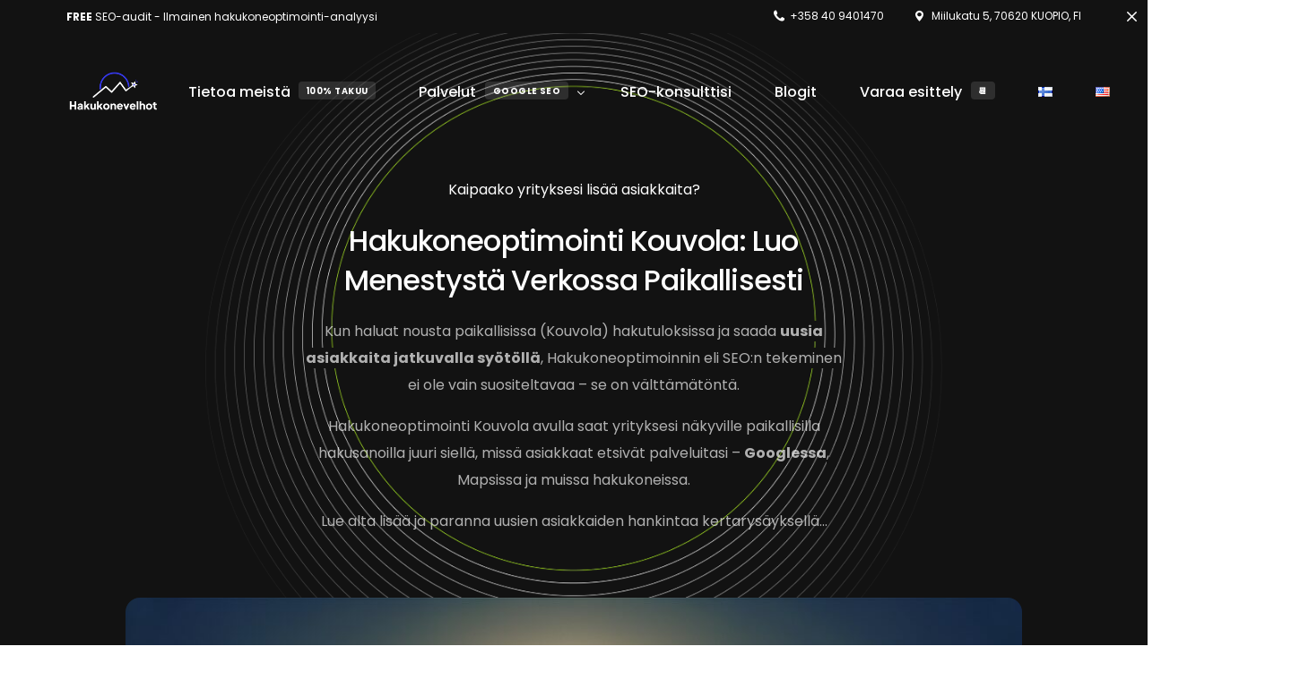

--- FILE ---
content_type: text/html; charset=UTF-8
request_url: https://hakukonevelhot.fi/hakukoneoptimointi/kouvola/
body_size: 35579
content:
<!doctype html><html lang="fi" prefix="og: https://ogp.me/ns#"><head><meta charset="UTF-8"><meta name="viewport" content="width=device-width, initial-scale=1"><script data-cfasync="false" id="ao_optimized_gfonts_config">WebFontConfig={google:{families:["Poppins:100,100italic,200,200italic,300,300italic,400,400italic,500,500italic,600,600italic,700,700italic,800,800italic,900,900italic","Montserrat:100,100italic,200,200italic,300,300italic,400,400italic,500,500italic,600,600italic,700,700italic,800,800italic,900,900italic","Archivo:100,100italic,200,200italic,300,300italic,400,400italic,500,500italic,600,600italic,700,700italic,800,800italic,900,900italic"] },classes:false, events:false, timeout:1500};</script><link rel="profile" href="https://gmpg.org/xfn/11"> <script data-cfasync="false" data-no-defer="1" data-no-minify="1" data-no-optimize="1">var ewww_webp_supported=!1;function check_webp_feature(A,e){var w;e=void 0!==e?e:function(){},ewww_webp_supported?e(ewww_webp_supported):((w=new Image).onload=function(){ewww_webp_supported=0<w.width&&0<w.height,e&&e(ewww_webp_supported)},w.onerror=function(){e&&e(!1)},w.src="data:image/webp;base64,"+{alpha:"UklGRkoAAABXRUJQVlA4WAoAAAAQAAAAAAAAAAAAQUxQSAwAAAARBxAR/Q9ERP8DAABWUDggGAAAABQBAJ0BKgEAAQAAAP4AAA3AAP7mtQAAAA=="}[A])}check_webp_feature("alpha");</script><script data-cfasync="false" data-no-defer="1" data-no-minify="1" data-no-optimize="1">var Arrive=function(c,w){"use strict";if(c.MutationObserver&&"undefined"!=typeof HTMLElement){var r,a=0,u=(r=HTMLElement.prototype.matches||HTMLElement.prototype.webkitMatchesSelector||HTMLElement.prototype.mozMatchesSelector||HTMLElement.prototype.msMatchesSelector,{matchesSelector:function(e,t){return e instanceof HTMLElement&&r.call(e,t)},addMethod:function(e,t,r){var a=e[t];e[t]=function(){return r.length==arguments.length?r.apply(this,arguments):"function"==typeof a?a.apply(this,arguments):void 0}},callCallbacks:function(e,t){t&&t.options.onceOnly&&1==t.firedElems.length&&(e=[e[0]]);for(var r,a=0;r=e[a];a++)r&&r.callback&&r.callback.call(r.elem,r.elem);t&&t.options.onceOnly&&1==t.firedElems.length&&t.me.unbindEventWithSelectorAndCallback.call(t.target,t.selector,t.callback)},checkChildNodesRecursively:function(e,t,r,a){for(var i,n=0;i=e[n];n++)r(i,t,a)&&a.push({callback:t.callback,elem:i}),0<i.childNodes.length&&u.checkChildNodesRecursively(i.childNodes,t,r,a)},mergeArrays:function(e,t){var r,a={};for(r in e)e.hasOwnProperty(r)&&(a[r]=e[r]);for(r in t)t.hasOwnProperty(r)&&(a[r]=t[r]);return a},toElementsArray:function(e){return e=void 0!==e&&("number"!=typeof e.length||e===c)?[e]:e}}),e=(l.prototype.addEvent=function(e,t,r,a){a={target:e,selector:t,options:r,callback:a,firedElems:[]};return this._beforeAdding&&this._beforeAdding(a),this._eventsBucket.push(a),a},l.prototype.removeEvent=function(e){for(var t,r=this._eventsBucket.length-1;t=this._eventsBucket[r];r--)e(t)&&(this._beforeRemoving&&this._beforeRemoving(t),(t=this._eventsBucket.splice(r,1))&&t.length&&(t[0].callback=null))},l.prototype.beforeAdding=function(e){this._beforeAdding=e},l.prototype.beforeRemoving=function(e){this._beforeRemoving=e},l),t=function(i,n){var o=new e,l=this,s={fireOnAttributesModification:!1};return o.beforeAdding(function(t){var e=t.target;e!==c.document&&e!==c||(e=document.getElementsByTagName("html")[0]);var r=new MutationObserver(function(e){n.call(this,e,t)}),a=i(t.options);r.observe(e,a),t.observer=r,t.me=l}),o.beforeRemoving(function(e){e.observer.disconnect()}),this.bindEvent=function(e,t,r){t=u.mergeArrays(s,t);for(var a=u.toElementsArray(this),i=0;i<a.length;i++)o.addEvent(a[i],e,t,r)},this.unbindEvent=function(){var r=u.toElementsArray(this);o.removeEvent(function(e){for(var t=0;t<r.length;t++)if(this===w||e.target===r[t])return!0;return!1})},this.unbindEventWithSelectorOrCallback=function(r){var a=u.toElementsArray(this),i=r,e="function"==typeof r?function(e){for(var t=0;t<a.length;t++)if((this===w||e.target===a[t])&&e.callback===i)return!0;return!1}:function(e){for(var t=0;t<a.length;t++)if((this===w||e.target===a[t])&&e.selector===r)return!0;return!1};o.removeEvent(e)},this.unbindEventWithSelectorAndCallback=function(r,a){var i=u.toElementsArray(this);o.removeEvent(function(e){for(var t=0;t<i.length;t++)if((this===w||e.target===i[t])&&e.selector===r&&e.callback===a)return!0;return!1})},this},i=new function(){var s={fireOnAttributesModification:!1,onceOnly:!1,existing:!1};function n(e,t,r){return!(!u.matchesSelector(e,t.selector)||(e._id===w&&(e._id=a++),-1!=t.firedElems.indexOf(e._id)))&&(t.firedElems.push(e._id),!0)}var c=(i=new t(function(e){var t={attributes:!1,childList:!0,subtree:!0};return e.fireOnAttributesModification&&(t.attributes=!0),t},function(e,i){e.forEach(function(e){var t=e.addedNodes,r=e.target,a=[];null!==t&&0<t.length?u.checkChildNodesRecursively(t,i,n,a):"attributes"===e.type&&n(r,i)&&a.push({callback:i.callback,elem:r}),u.callCallbacks(a,i)})})).bindEvent;return i.bindEvent=function(e,t,r){t=void 0===r?(r=t,s):u.mergeArrays(s,t);var a=u.toElementsArray(this);if(t.existing){for(var i=[],n=0;n<a.length;n++)for(var o=a[n].querySelectorAll(e),l=0;l<o.length;l++)i.push({callback:r,elem:o[l]});if(t.onceOnly&&i.length)return r.call(i[0].elem,i[0].elem);setTimeout(u.callCallbacks,1,i)}c.call(this,e,t,r)},i},o=new function(){var a={};function i(e,t){return u.matchesSelector(e,t.selector)}var n=(o=new t(function(){return{childList:!0,subtree:!0}},function(e,r){e.forEach(function(e){var t=e.removedNodes,e=[];null!==t&&0<t.length&&u.checkChildNodesRecursively(t,r,i,e),u.callCallbacks(e,r)})})).bindEvent;return o.bindEvent=function(e,t,r){t=void 0===r?(r=t,a):u.mergeArrays(a,t),n.call(this,e,t,r)},o};d(HTMLElement.prototype),d(NodeList.prototype),d(HTMLCollection.prototype),d(HTMLDocument.prototype),d(Window.prototype);var n={};return s(i,n,"unbindAllArrive"),s(o,n,"unbindAllLeave"),n}function l(){this._eventsBucket=[],this._beforeAdding=null,this._beforeRemoving=null}function s(e,t,r){u.addMethod(t,r,e.unbindEvent),u.addMethod(t,r,e.unbindEventWithSelectorOrCallback),u.addMethod(t,r,e.unbindEventWithSelectorAndCallback)}function d(e){e.arrive=i.bindEvent,s(i,e,"unbindArrive"),e.leave=o.bindEvent,s(o,e,"unbindLeave")}}(window,void 0),ewww_webp_supported=!1;function check_webp_feature(e,t){var r;ewww_webp_supported?t(ewww_webp_supported):((r=new Image).onload=function(){ewww_webp_supported=0<r.width&&0<r.height,t(ewww_webp_supported)},r.onerror=function(){t(!1)},r.src="data:image/webp;base64,"+{alpha:"UklGRkoAAABXRUJQVlA4WAoAAAAQAAAAAAAAAAAAQUxQSAwAAAARBxAR/Q9ERP8DAABWUDggGAAAABQBAJ0BKgEAAQAAAP4AAA3AAP7mtQAAAA==",animation:"UklGRlIAAABXRUJQVlA4WAoAAAASAAAAAAAAAAAAQU5JTQYAAAD/////AABBTk1GJgAAAAAAAAAAAAAAAAAAAGQAAABWUDhMDQAAAC8AAAAQBxAREYiI/gcA"}[e])}function ewwwLoadImages(e){if(e){for(var t=document.querySelectorAll(".batch-image img, .image-wrapper a, .ngg-pro-masonry-item a, .ngg-galleria-offscreen-seo-wrapper a"),r=0,a=t.length;r<a;r++)ewwwAttr(t[r],"data-src",t[r].getAttribute("data-webp")),ewwwAttr(t[r],"data-thumbnail",t[r].getAttribute("data-webp-thumbnail"));for(var i=document.querySelectorAll("div.woocommerce-product-gallery__image"),r=0,a=i.length;r<a;r++)ewwwAttr(i[r],"data-thumb",i[r].getAttribute("data-webp-thumb"))}for(var n=document.querySelectorAll("video"),r=0,a=n.length;r<a;r++)ewwwAttr(n[r],"poster",e?n[r].getAttribute("data-poster-webp"):n[r].getAttribute("data-poster-image"));for(var o,l=document.querySelectorAll("img.ewww_webp_lazy_load"),r=0,a=l.length;r<a;r++)e&&(ewwwAttr(l[r],"data-lazy-srcset",l[r].getAttribute("data-lazy-srcset-webp")),ewwwAttr(l[r],"data-srcset",l[r].getAttribute("data-srcset-webp")),ewwwAttr(l[r],"data-lazy-src",l[r].getAttribute("data-lazy-src-webp")),ewwwAttr(l[r],"data-src",l[r].getAttribute("data-src-webp")),ewwwAttr(l[r],"data-orig-file",l[r].getAttribute("data-webp-orig-file")),ewwwAttr(l[r],"data-medium-file",l[r].getAttribute("data-webp-medium-file")),ewwwAttr(l[r],"data-large-file",l[r].getAttribute("data-webp-large-file")),null!=(o=l[r].getAttribute("srcset"))&&!1!==o&&o.includes("R0lGOD")&&ewwwAttr(l[r],"src",l[r].getAttribute("data-lazy-src-webp"))),l[r].className=l[r].className.replace(/\bewww_webp_lazy_load\b/,"");for(var s=document.querySelectorAll(".ewww_webp"),r=0,a=s.length;r<a;r++)e?(ewwwAttr(s[r],"srcset",s[r].getAttribute("data-srcset-webp")),ewwwAttr(s[r],"src",s[r].getAttribute("data-src-webp")),ewwwAttr(s[r],"data-orig-file",s[r].getAttribute("data-webp-orig-file")),ewwwAttr(s[r],"data-medium-file",s[r].getAttribute("data-webp-medium-file")),ewwwAttr(s[r],"data-large-file",s[r].getAttribute("data-webp-large-file")),ewwwAttr(s[r],"data-large_image",s[r].getAttribute("data-webp-large_image")),ewwwAttr(s[r],"data-src",s[r].getAttribute("data-webp-src"))):(ewwwAttr(s[r],"srcset",s[r].getAttribute("data-srcset-img")),ewwwAttr(s[r],"src",s[r].getAttribute("data-src-img"))),s[r].className=s[r].className.replace(/\bewww_webp\b/,"ewww_webp_loaded");window.jQuery&&jQuery.fn.isotope&&jQuery.fn.imagesLoaded&&(jQuery(".fusion-posts-container-infinite").imagesLoaded(function(){jQuery(".fusion-posts-container-infinite").hasClass("isotope")&&jQuery(".fusion-posts-container-infinite").isotope()}),jQuery(".fusion-portfolio:not(.fusion-recent-works) .fusion-portfolio-wrapper").imagesLoaded(function(){jQuery(".fusion-portfolio:not(.fusion-recent-works) .fusion-portfolio-wrapper").isotope()}))}function ewwwWebPInit(e){ewwwLoadImages(e),ewwwNggLoadGalleries(e),document.arrive(".ewww_webp",function(){ewwwLoadImages(e)}),document.arrive(".ewww_webp_lazy_load",function(){ewwwLoadImages(e)}),document.arrive("videos",function(){ewwwLoadImages(e)}),"loading"==document.readyState?document.addEventListener("DOMContentLoaded",ewwwJSONParserInit):("undefined"!=typeof galleries&&ewwwNggParseGalleries(e),ewwwWooParseVariations(e))}function ewwwAttr(e,t,r){null!=r&&!1!==r&&e.setAttribute(t,r)}function ewwwJSONParserInit(){"undefined"!=typeof galleries&&check_webp_feature("alpha",ewwwNggParseGalleries),check_webp_feature("alpha",ewwwWooParseVariations)}function ewwwWooParseVariations(e){if(e)for(var t=document.querySelectorAll("form.variations_form"),r=0,a=t.length;r<a;r++){var i=t[r].getAttribute("data-product_variations"),n=!1;try{for(var o in i=JSON.parse(i))void 0!==i[o]&&void 0!==i[o].image&&(void 0!==i[o].image.src_webp&&(i[o].image.src=i[o].image.src_webp,n=!0),void 0!==i[o].image.srcset_webp&&(i[o].image.srcset=i[o].image.srcset_webp,n=!0),void 0!==i[o].image.full_src_webp&&(i[o].image.full_src=i[o].image.full_src_webp,n=!0),void 0!==i[o].image.gallery_thumbnail_src_webp&&(i[o].image.gallery_thumbnail_src=i[o].image.gallery_thumbnail_src_webp,n=!0),void 0!==i[o].image.thumb_src_webp&&(i[o].image.thumb_src=i[o].image.thumb_src_webp,n=!0));n&&ewwwAttr(t[r],"data-product_variations",JSON.stringify(i))}catch(e){}}}function ewwwNggParseGalleries(e){if(e)for(var t in galleries){var r=galleries[t];galleries[t].images_list=ewwwNggParseImageList(r.images_list)}}function ewwwNggLoadGalleries(e){e&&document.addEventListener("ngg.galleria.themeadded",function(e,t){window.ngg_galleria._create_backup=window.ngg_galleria.create,window.ngg_galleria.create=function(e,t){var r=$(e).data("id");return galleries["gallery_"+r].images_list=ewwwNggParseImageList(galleries["gallery_"+r].images_list),window.ngg_galleria._create_backup(e,t)}})}function ewwwNggParseImageList(e){for(var t in e){var r=e[t];if(void 0!==r["image-webp"]&&(e[t].image=r["image-webp"],delete e[t]["image-webp"]),void 0!==r["thumb-webp"]&&(e[t].thumb=r["thumb-webp"],delete e[t]["thumb-webp"]),void 0!==r.full_image_webp&&(e[t].full_image=r.full_image_webp,delete e[t].full_image_webp),void 0!==r.srcsets)for(var a in r.srcsets)nggSrcset=r.srcsets[a],void 0!==r.srcsets[a+"-webp"]&&(e[t].srcsets[a]=r.srcsets[a+"-webp"],delete e[t].srcsets[a+"-webp"]);if(void 0!==r.full_srcsets)for(var i in r.full_srcsets)nggFSrcset=r.full_srcsets[i],void 0!==r.full_srcsets[i+"-webp"]&&(e[t].full_srcsets[i]=r.full_srcsets[i+"-webp"],delete e[t].full_srcsets[i+"-webp"])}return e}check_webp_feature("alpha",ewwwWebPInit);</script><script id="cookieyes" type="text/javascript" src="https://cdn-cookieyes.com/client_data/7a0d7b68dfc6d3a0133eeadc/script.js"></script> <link media="all" href="https://hakukonevelhot.fi/wp-content/cache/autoptimize/css/autoptimize_8c48e7d4ab5c498e9e446f3dc4191da9.css" rel="stylesheet"><title>Hakukoneoptimointi Kouvola - Lisää asiakkaita Googlesta</title><meta name="description" content="Kaipaatteko lisää paikallisia (Kouvola) asiakkaita? Hakukoneoptimointi on erittäin tehokas tapa tuoda lisää tulosta yrityksellesi. Mutta miten se toimii?"/><meta name="robots" content="follow, index, max-snippet:-1, max-video-preview:-1, max-image-preview:large"/><link rel="canonical" href="https://hakukonevelhot.fi/hakukoneoptimointi/kouvola/" /><meta property="og:locale" content="fi_FI" /><meta property="og:type" content="article" /><meta property="og:title" content="Hakukoneoptimointi Kouvola - Lisää asiakkaita Googlesta" /><meta property="og:description" content="Kaipaatteko lisää paikallisia (Kouvola) asiakkaita? Hakukoneoptimointi on erittäin tehokas tapa tuoda lisää tulosta yrityksellesi. Mutta miten se toimii?" /><meta property="og:url" content="https://hakukonevelhot.fi/hakukoneoptimointi/kouvola/" /><meta property="og:site_name" content="Hakukonevelhot" /><meta property="og:updated_time" content="2024-03-07T12:54:16+02:00" /><meta property="og:image" content="https://hakukonevelhot.fi/wp-content/uploads/2024/03/Hakukoneoptimointi-Kouvola.jpg" /><meta property="og:image:secure_url" content="https://hakukonevelhot.fi/wp-content/uploads/2024/03/Hakukoneoptimointi-Kouvola.jpg" /><meta property="og:image:width" content="1024" /><meta property="og:image:height" content="1024" /><meta property="og:image:alt" content="Hakukoneoptimointi Kouvola - löydä uusia asiakkaita Google SEO optimoinnin avulla" /><meta property="og:image:type" content="image/jpeg" /><meta property="article:published_time" content="2024-03-06T20:05:18+02:00" /><meta property="article:modified_time" content="2024-03-07T12:54:16+02:00" /><meta name="twitter:card" content="summary_large_image" /><meta name="twitter:title" content="Hakukoneoptimointi Kouvola - Lisää asiakkaita Googlesta" /><meta name="twitter:description" content="Kaipaatteko lisää paikallisia (Kouvola) asiakkaita? Hakukoneoptimointi on erittäin tehokas tapa tuoda lisää tulosta yrityksellesi. Mutta miten se toimii?" /><meta name="twitter:image" content="https://hakukonevelhot.fi/wp-content/uploads/2024/03/Hakukoneoptimointi-Kouvola.jpg" /><meta name="twitter:label1" content="Time to read" /><meta name="twitter:data1" content="7 minutes" /> <script type="application/ld+json" class="rank-math-schema-pro">{"@context":"https://schema.org","@graph":[{"@type":["Person","Organization"],"@id":"https://hakukonevelhot.fi/#person","name":"Hakukonevelhot"},{"@type":"WebSite","@id":"https://hakukonevelhot.fi/#website","url":"https://hakukonevelhot.fi/","name":"Hakukonevelhot","alternateName":"Search Engine Wizards","publisher":{"@id":"https://hakukonevelhot.fi/#person"},"inLanguage":"fi"},{"@type":"ImageObject","@id":"https://hakukonevelhot.fi/wp-content/uploads/2024/03/Hakukoneoptimointi-Kouvola.jpg","url":"https://hakukonevelhot.fi/wp-content/uploads/2024/03/Hakukoneoptimointi-Kouvola.jpg","width":"1024","height":"1024","caption":"Hakukoneoptimointi Kouvola - l\u00f6yd\u00e4 uusia asiakkaita Google SEO optimoinnin avulla","inLanguage":"fi"},{"@type":"BreadcrumbList","@id":"https://hakukonevelhot.fi/hakukoneoptimointi/kouvola/#breadcrumb","itemListElement":[{"@type":"ListItem","position":"1","item":{"@id":"https://hakukonevelhot.fi/","name":"Etusivu"}},{"@type":"ListItem","position":"2","item":{"@id":"https://hakukonevelhot.fi/hakukoneoptimointi/","name":"Hakukoneoptimointia eri kaupungeissa"}},{"@type":"ListItem","position":"3","item":{"@id":"https://hakukonevelhot.fi/hakukoneoptimointi/kouvola/","name":"Hakukoneoptimointi Kouvola &#8211; Avain Menestykseen"}}]},{"@type":"WebPage","@id":"https://hakukonevelhot.fi/hakukoneoptimointi/kouvola/#webpage","url":"https://hakukonevelhot.fi/hakukoneoptimointi/kouvola/","name":"Hakukoneoptimointi Kouvola - Lis\u00e4\u00e4 asiakkaita Googlesta","datePublished":"2024-03-06T20:05:18+02:00","dateModified":"2024-03-07T12:54:16+02:00","isPartOf":{"@id":"https://hakukonevelhot.fi/#website"},"primaryImageOfPage":{"@id":"https://hakukonevelhot.fi/wp-content/uploads/2024/03/Hakukoneoptimointi-Kouvola.jpg"},"inLanguage":"fi","breadcrumb":{"@id":"https://hakukonevelhot.fi/hakukoneoptimointi/kouvola/#breadcrumb"}},{"@type":"Person","@id":"https://hakukonevelhot.fi/author/petteri/","name":"Petteri Pucilowski","url":"https://hakukonevelhot.fi/author/petteri/","image":{"@type":"ImageObject","@id":"https://secure.gravatar.com/avatar/1ec4d9f8dbd3c6f10312e78398f30f597a942168832bdf2da784935f31116e45?s=96&amp;d=mm&amp;r=g","url":"https://secure.gravatar.com/avatar/1ec4d9f8dbd3c6f10312e78398f30f597a942168832bdf2da784935f31116e45?s=96&amp;d=mm&amp;r=g","caption":"Petteri Pucilowski","inLanguage":"fi"}},{"@type":"Article","headline":"Hakukoneoptimointi Kouvola - Lis\u00e4\u00e4 asiakkaita Googlesta","keywords":"Hakukoneoptimointi Kouvola","datePublished":"2024-03-06T20:05:18+02:00","dateModified":"2024-03-07T12:54:16+02:00","author":{"@id":"https://hakukonevelhot.fi/author/petteri/","name":"Petteri Pucilowski"},"publisher":{"@id":"https://hakukonevelhot.fi/#person"},"description":"Kaipaatteko lis\u00e4\u00e4 paikallisia (Kouvola) asiakkaita? Hakukoneoptimointi on eritt\u00e4in tehokas tapa tuoda lis\u00e4\u00e4 tulosta yrityksellesi. Mutta miten se toimii?","name":"Hakukoneoptimointi Kouvola - Lis\u00e4\u00e4 asiakkaita Googlesta","@id":"https://hakukonevelhot.fi/hakukoneoptimointi/kouvola/#richSnippet","isPartOf":{"@id":"https://hakukonevelhot.fi/hakukoneoptimointi/kouvola/#webpage"},"image":{"@id":"https://hakukonevelhot.fi/wp-content/uploads/2024/03/Hakukoneoptimointi-Kouvola.jpg"},"inLanguage":"fi","mainEntityOfPage":{"@id":"https://hakukonevelhot.fi/hakukoneoptimointi/kouvola/#webpage"}}]}</script> <link rel='dns-prefetch' href='//js.stripe.com' /><link rel='dns-prefetch' href='//www.googletagmanager.com' /><link rel='dns-prefetch' href='//checkout.stripe.com' /><link href='https://fonts.gstatic.com' crossorigin='anonymous' rel='preconnect' /><link href='https://ajax.googleapis.com' rel='preconnect' /><link href='https://fonts.googleapis.com' rel='preconnect' /><link rel="alternate" type="application/rss+xml" title="Hakukonevelhot - Paras digimarkkinointitoimisto hakukoneoptimointiin &raquo; syöte" href="https://hakukonevelhot.fi/feed/" /><link rel="alternate" type="application/rss+xml" title="Hakukonevelhot - Paras digimarkkinointitoimisto hakukoneoptimointiin &raquo; kommenttien syöte" href="https://hakukonevelhot.fi/comments/feed/" /> <script type="text/javascript" src="https://seo.hakukonevelhot.fi/leadgen/719397/quick_report.js" async="true"></script> <meta name="p:domain_verify" content="1cd3e65e9f68c80b089cdd6494216565"/> <script src="https://plugin-api-4.nytroseo.com/api/site/f40218c7-c0b7-48a1-a311-67ffc9df70c0/nytroseo.min.js" ></script><link rel="alternate" title="oEmbed (JSON)" type="application/json+oembed" href="https://hakukonevelhot.fi/wp-json/oembed/1.0/embed?url=https%3A%2F%2Fhakukonevelhot.fi%2Fhakukoneoptimointi%2Fkouvola%2F" /><link rel="alternate" title="oEmbed (XML)" type="text/xml+oembed" href="https://hakukonevelhot.fi/wp-json/oembed/1.0/embed?url=https%3A%2F%2Fhakukonevelhot.fi%2Fhakukoneoptimointi%2Fkouvola%2F&#038;format=xml" /><link rel='stylesheet' id='stripe-checkout-button-css' href='https://checkout.stripe.com/v3/checkout/button.css' media='all' /><link rel='stylesheet' id='elementor-post-1517-css' href='https://hakukonevelhot.fi/wp-content/cache/autoptimize/css/autoptimize_single_139ed3291a0293a3f552376ebe2be842.css?ver=1765962382' media='all' /><link rel='stylesheet' id='elementor-post-3422-css' href='https://hakukonevelhot.fi/wp-content/cache/autoptimize/css/autoptimize_single_8550b9179d84ef9bbf987d9e8f449135.css?ver=1766106541' media='all' /><link rel='stylesheet' id='uicore_global-css' href='https://hakukonevelhot.fi/wp-content/cache/autoptimize/css/autoptimize_single_c15748f399d1a7927032ea715016116c.css?ver=2061' media='all' /> <script src="https://hakukonevelhot.fi/wp-includes/js/jquery/jquery.min.js?ver=3.7.1" id="jquery-core-js"></script> <script id="foobox-free-min-js-before">/* Run FooBox FREE (v2.7.35) */
var FOOBOX = window.FOOBOX = {
	ready: true,
	disableOthers: false,
	o: {wordpress: { enabled: true }, countMessage:'image %index of %total', captions: { dataTitle: ["captionTitle","title","elementorLightboxTitle"], dataDesc: ["captionDesc","description","elementorLightboxDescription"] }, rel: '', excludes:'.fbx-link,.nofoobox,.nolightbox,a[href*="pinterest.com/pin/create/button/"]', affiliate : { enabled: false }},
	selectors: [
		".gallery", ".wp-block-gallery", ".wp-caption", ".wp-block-image", "a:has(img[class*=wp-image-])", ".foobox"
	],
	pre: function( $ ){
		// Custom JavaScript (Pre)
		
	},
	post: function( $ ){
		// Custom JavaScript (Post)
		
		// Custom Captions Code
		
	},
	custom: function( $ ){
		// Custom Extra JS
		
	}
};
//# sourceURL=foobox-free-min-js-before</script> 
 <script src="https://www.googletagmanager.com/gtag/js?id=GT-NFDPPM6" id="google_gtagjs-js" async></script> <script id="google_gtagjs-js-after">window.dataLayer = window.dataLayer || [];function gtag(){dataLayer.push(arguments);}
gtag("set","linker",{"domains":["hakukonevelhot.fi"]});
gtag("js", new Date());
gtag("set", "developer_id.dZTNiMT", true);
gtag("config", "GT-NFDPPM6");
//# sourceURL=google_gtagjs-js-after</script> <link rel="https://api.w.org/" href="https://hakukonevelhot.fi/wp-json/" /><link rel="alternate" title="JSON" type="application/json" href="https://hakukonevelhot.fi/wp-json/wp/v2/pages/3422" /><link rel="EditURI" type="application/rsd+xml" title="RSD" href="https://hakukonevelhot.fi/xmlrpc.php?rsd" /><meta name="generator" content="WordPress 6.9" /><link rel='shortlink' href='https://hakukonevelhot.fi/?p=3422' /><meta name="generator" content="Site Kit by Google 1.168.0" /><meta name="viewport" content="width=device-width, minimum-scale=1" /><meta name="generator" content="Elementor 3.33.4; features: e_font_icon_svg, additional_custom_breakpoints; settings: css_print_method-external, google_font-enabled, font_display-swap"><meta name="theme-color" content="#121212" /><link rel="shortcut icon" href="http://hakukonevelhot.fi/wp-content/uploads/2024/01/hakukonevelhot-google-seo-hakukoneoptimointia-takuulla.png" ><link rel="icon" href="http://hakukonevelhot.fi/wp-content/uploads/2024/01/hakukonevelhot-google-seo-hakukoneoptimointia-takuulla.png" ><link rel="apple-touch-icon" sizes="152x152" href="http://hakukonevelhot.fi/wp-content/uploads/2024/01/hakukonevelhot-google-seo-hakukoneoptimointia-takuulla.png"><link rel="apple-touch-icon" sizes="120x120" href="http://hakukonevelhot.fi/wp-content/uploads/2024/01/hakukonevelhot-google-seo-hakukoneoptimointia-takuulla.png"><link rel="apple-touch-icon" sizes="76x76" href="http://hakukonevelhot.fi/wp-content/uploads/2024/01/hakukonevelhot-google-seo-hakukoneoptimointia-takuulla.png"><link rel="apple-touch-icon" href="http://hakukonevelhot.fi/wp-content/uploads/2024/01/hakukonevelhot-google-seo-hakukoneoptimointia-takuulla.png"> <noscript><style>.lazyload[data-src]{display:none !important;}</style></noscript>  <script>( function( w, d, s, l, i ) {
				w[l] = w[l] || [];
				w[l].push( {'gtm.start': new Date().getTime(), event: 'gtm.js'} );
				var f = d.getElementsByTagName( s )[0],
					j = d.createElement( s ), dl = l != 'dataLayer' ? '&l=' + l : '';
				j.async = true;
				j.src = 'https://www.googletagmanager.com/gtm.js?id=' + i + dl;
				f.parentNode.insertBefore( j, f );
			} )( window, document, 'script', 'dataLayer', 'GTM-TZL6HK8T' );</script> <link rel="icon" href="https://hakukonevelhot.fi/wp-content/uploads/2024/02/cropped-hakukonevelhot-search-engine-wizards-google-seo-32x32.png" sizes="32x32" /><link rel="icon" href="https://hakukonevelhot.fi/wp-content/uploads/2024/02/cropped-hakukonevelhot-search-engine-wizards-google-seo-192x192.png" sizes="192x192" /><link rel="apple-touch-icon" href="https://hakukonevelhot.fi/wp-content/uploads/2024/02/cropped-hakukonevelhot-search-engine-wizards-google-seo-180x180.png" /><meta name="msapplication-TileImage" content="https://hakukonevelhot.fi/wp-content/uploads/2024/02/cropped-hakukonevelhot-search-engine-wizards-google-seo-270x270.png" /> <script>document.addEventListener('DOMContentLoaded', function() {
                const supportsAnimationTimeline = CSS.supports("animation-timeline", "scroll()");

                if (!supportsAnimationTimeline && document.querySelector('.uicore-animate-scroll')) {
                    const script = document.createElement('script');
                    script.src = "https://hakukonevelhot.fi/wp-content/plugins/uicore-animate/assets/js/scroll-timeline.js";
                    script.async = true;
                    document.head.appendChild(script);
                }
            });</script> <script data-cfasync="false" id="ao_optimized_gfonts_webfontloader">(function() {var wf = document.createElement('script');wf.src='https://ajax.googleapis.com/ajax/libs/webfont/1/webfont.js';wf.type='text/javascript';wf.async='true';var s=document.getElementsByTagName('script')[0];s.parentNode.insertBefore(wf, s);})();</script></head><body class="wp-singular page-template-default page page-id-3422 page-child parent-pageid-1970 wp-embed-responsive wp-theme-vault wp-child-theme-vault-child  uicore-menu-focus elementor-default elementor-kit-8 elementor-page elementor-page-3422"> <noscript> <iframe src="https://www.googletagmanager.com/ns.html?id=GTM-TZL6HK8T" height="0" width="0" style="display:none;visibility:hidden"></iframe> </noscript><div class="uicore-body-content"><div id="uicore-page"><div class="uicore uicore-top-bar elementor-section elementor-section-boxed "
 style="display:none;"
 ><div class="uicore elementor-container"><div class="ui-tb-col-1 uicore-animate"><p><a href="#" class="js-seoreportgenerator-custom-button" data-mce-href="#"><strong>FREE&nbsp; </strong>SEO-audit - Ilmainen hakukoneoptimointi-analyysi</a></p></div><div class="ui-tb-col-2 uicore-animate"><p><span class="uicore-icon-wrapp"><i class="uicore-i-phone" style="font-size:100%; color:inherit; padding-left:0; padding-right:0;" ></i>&nbsp;  +358 40 9401470</span><span class="uicore-icon-wrapp"><i class="uicore-i-map-pin" style="font-size:100%; color:inherit; padding-left:35px; padding-right:0;" ></i>&nbsp;&nbsp; Miilukatu 5, 70620 KUOPIO, FI</span></p></div></div> <a id="ui-banner-dismiss" class="uicore-animate uicore-i-close"></a></div> <script>if(!localStorage.getItem('uicore_tb') || localStorage.getItem('uicore_tb') != 'ak2al8gol'){
                document.querySelector('.uicore-top-bar').style.display = 'block';
            }</script> <div data-uils="header" data-uils-title="Header" id="wrapper-navbar" itemscope itemtype="http://schema.org/WebSite" class="uicore uicore-navbar elementor-section elementor-section-boxed uicore-h-classic uicore-sticky ui-smart-sticky uicore-shrink uicore-transparent "><div class="uicore-header-wrapper"><nav class="uicore elementor-container"><div class="uicore-branding" data-uils="header-branding" data-uils-title="Site Logo"> <a href="https://hakukonevelhot.fi/" rel="home"> <img class="uicore uicore-logo uicore-main lazyload" src="[data-uri]" alt="Hakukonevelhot - Paras digimarkkinointitoimisto hakukoneoptimointiin" data-src="http://hakukonevelhot.fi/wp-content/uploads/2024/02/digital-marketing-agency-finland-search-engine-wizards.webp" decoding="async" data-eio-rwidth="200" data-eio-rheight="109" /><noscript><img class="uicore uicore-logo uicore-main" src="http://hakukonevelhot.fi/wp-content/uploads/2024/02/digital-marketing-agency-finland-search-engine-wizards.webp" alt="Hakukonevelhot - Paras digimarkkinointitoimisto hakukoneoptimointiin" data-eio="l" /></noscript> <img class="uicore uicore-logo uicore-second lazyload" src="[data-uri]" alt="Hakukonevelhot - Paras digimarkkinointitoimisto hakukoneoptimointiin" data-src="http://hakukonevelhot.fi/wp-content/uploads/2024/02/digimarkkinointitoimisto-kuopio-hakukonevelhot-google-seo.webp" decoding="async" data-eio-rwidth="200" data-eio-rheight="98" /><noscript><img class="uicore uicore-logo uicore-second" src="http://hakukonevelhot.fi/wp-content/uploads/2024/02/digimarkkinointitoimisto-kuopio-hakukonevelhot-google-seo.webp" alt="Hakukonevelhot - Paras digimarkkinointitoimisto hakukoneoptimointiin" data-eio="l" /></noscript> <img class="uicore uicore-logo uicore-mobile-main lazyload" src="[data-uri]" alt="Hakukonevelhot - Paras digimarkkinointitoimisto hakukoneoptimointiin" data-src="http://hakukonevelhot.fi/wp-content/uploads/2024/02/digital-marketing-agency-finland-search-engine-wizards.webp" decoding="async" data-eio-rwidth="200" data-eio-rheight="109" /><noscript><img class="uicore uicore-logo uicore-mobile-main" src="http://hakukonevelhot.fi/wp-content/uploads/2024/02/digital-marketing-agency-finland-search-engine-wizards.webp" alt="Hakukonevelhot - Paras digimarkkinointitoimisto hakukoneoptimointiin" data-eio="l" /></noscript> <img class="uicore uicore-logo uicore-mobile-second lazyload" src="[data-uri]" alt="Hakukonevelhot - Paras digimarkkinointitoimisto hakukoneoptimointiin" data-src="http://hakukonevelhot.fi/wp-content/uploads/2024/02/digimarkkinointitoimisto-kuopio-hakukonevelhot-google-seo.webp" decoding="async" data-eio-rwidth="200" data-eio-rheight="98" /><noscript><img class="uicore uicore-logo uicore-mobile-second" src="http://hakukonevelhot.fi/wp-content/uploads/2024/02/digimarkkinointitoimisto-kuopio-hakukonevelhot-google-seo.webp" alt="Hakukonevelhot - Paras digimarkkinointitoimisto hakukoneoptimointiin" data-eio="l" /></noscript> </a></div><div class='uicore-nav-menu'><div class="uicore-menu-container uicore-nav"><ul data-uils="header-menu" data-uils-title="Navigation Menu" class="uicore-menu"><li class="menu-item menu-item-type-post_type menu-item-object-page menu-item-103"><a href="https://hakukonevelhot.fi/hakukoneoptimointia-100-takuulla/"><span class="ui-menu-item-wrapper">Tietoa meistä<span class="ui-badge" style="--ui-badge-color:#FFFFFF">100% takuu</span></span></a></li><li class="menu-item menu-item-type-post_type menu-item-object-page menu-item-has-children menu-item-975"><a href="https://hakukonevelhot.fi/google-optimointi/"><span class="ui-menu-item-wrapper">Palvelut<span class="ui-badge" style="--ui-badge-color:#FFFFFF">Google SEO</span></span></a><ul class="sub-menu"><li class="menu-item menu-item-type-post_type menu-item-object-page menu-item-974"><a href="https://hakukonevelhot.fi/avainsanatutkimus/"><span class="ui-menu-item-wrapper">Avainsanatutkimus</span></a></li></ul></li><li class="menu-item menu-item-type-post_type menu-item-object-page menu-item-585"><a href="https://hakukonevelhot.fi/hakukoneoptimointi-kuopio/"><span class="ui-menu-item-wrapper">SEO-konsulttisi</span></a></li><li class="menu-item menu-item-type-post_type menu-item-object-page menu-item-106"><a href="https://hakukonevelhot.fi/blogit/"><span class="ui-menu-item-wrapper">Blogit</span></a></li><li class="menu-item menu-item-type-custom menu-item-object-custom menu-item-1541"><a href="https://cal.hakukonevelhot.fi/team/seo/esittelypuhelu"><span class="ui-menu-item-wrapper">Varaa esittely<span class="ui-badge" style="--ui-badge-color:#FFFFFF">📆</span></span></a></li><li class="lang-item lang-item-25 lang-item-fi current-lang lang-item-first menu-item menu-item-type-custom menu-item-object-custom menu-item-1504-fi"><a href="https://hakukonevelhot.fi/hakukoneoptimointi/kouvola/" hreflang="fi" lang="fi"><span class="ui-menu-item-wrapper"><img src="[data-uri]" alt="Suomi" width="16" height="11" style="width: 16px; height: 11px;" /></span></a></li><li class="lang-item lang-item-28 lang-item-en no-translation menu-item menu-item-type-custom menu-item-object-custom menu-item-1504-en"><a href="https://hakukonevelhot.fi/en/top-digital-marketing-agency/" hreflang="en-US" lang="en-US"><span class="ui-menu-item-wrapper"><img src="[data-uri]" alt="English" width="16" height="11" style="width: 16px; height: 11px;" /></span></a></li></ul></div><div class="uicore uicore-extra" data-uils="header_extra" data-uils-title="Header Extras"><div class="uicore uicore-socials"> <a class="uicore-social-icon uicore-link social_fb" href="https://www.facebook.com/hakukonevelhot" target="_blank" aria-label="Facebook"></a><a class="uicore-social-icon uicore-link social_tw" href="https://twitter.com/hakukonevelhot" target="_blank" aria-label="Tweeter"></a><a class="uicore-social-icon uicore-link social_yt" href="https://www.youtube.com/@Hakukonevelhot" target="_blank" aria-label="Youtube"></a><a class="uicore-social-icon uicore-link social_lk" href="https://www.linkedin.com/company/hakukonevelhot/" target="_blank" aria-label="LinkedIn"></a></div></div></div><div class="uicore-mobile-head-right"> <button type="button" class="uicore-toggle uicore-ham" aria-label="mobile-menu"> <span class="bars"> <span class="bar"></span> <span class="bar"></span> <span class="bar"></span> </span> </button></div></nav></div></div><div id="content" class="uicore-content"><div id="primary" class="content-area"><article id="post-3422" class="post-3422 page type-page status-publish has-post-thumbnail hentry"><main class="entry-content"><div data-elementor-type="wp-post" data-elementor-id="3422" class="elementor elementor-3422" data-elementor-post-type="page"><section class="elementor-section elementor-top-section elementor-element elementor-element-54c227b5 elementor-section-boxed elementor-section-height-default elementor-section-height-default" data-id="54c227b5" data-element_type="section" data-settings="{&quot;background_background&quot;:&quot;classic&quot;}"><div class="elementor-container elementor-column-gap-default"><div class="elementor-column elementor-col-100 elementor-top-column elementor-element elementor-element-fe496db" data-id="fe496db" data-element_type="column"><div class="elementor-widget-wrap elementor-element-populated"><div class="elementor-element elementor-element-72032ba4 elementor-widget elementor-widget-heading" data-id="72032ba4" data-element_type="widget" data-widget_type="heading.default"><div class="elementor-widget-container"> <span class="elementor-heading-title elementor-size-default">Kaipaako yrityksesi lisää asiakkaita?</span></div></div><div class="elementor-element elementor-element-840e027 elementor-widget__width-initial elementor-widget elementor-widget-text-editor" data-id="840e027" data-element_type="widget" data-widget_type="text-editor.default"><div class="elementor-widget-container"><h1 style="color: white; font-size: 2rem;"><p>Hakukoneoptimointi Kouvola: Luo Menestystä Verkossa Paikallisesti</p></h1></div></div><div class="elementor-element elementor-element-ac007df elementor-widget__width-initial elementor-widget elementor-widget-text-editor" data-id="ac007df" data-element_type="widget" data-widget_type="text-editor.default"><div class="elementor-widget-container"><p>Kun haluat nousta paikallisissa (<span style="background-color: var( --e-global-color-uicore_primary ); font-family: var(--uicore-typography--p-f,'Inter'); font-size: var(--uicore-typography--p-s,'10px'); font-style: var(--uicore-typography--p-st,'normal'); font-weight: var(--uicore-typography--p-w,'600'); letter-spacing: var(--uicore-typography--p-ls,'-0.027em'); text-transform: var(--uicore-typography--p-t,'none');">Kouvola) </span><span style="font-size: inherit; background-color: var( --e-global-color-uicore_primary ); font-family: var(--uicore-typography--p-f,'Inter'); font-style: var(--uicore-typography--p-st,'normal'); font-weight: var(--uicore-typography--p-w,'600'); letter-spacing: var(--uicore-typography--p-ls,'-0.027em'); text-transform: var(--uicore-typography--p-t,'none');">hakutuloksissa ja saada </span><b style="font-size: inherit; background-color: var( --e-global-color-uicore_primary ); font-family: var(--uicore-typography--p-f,'Inter'); font-style: var(--uicore-typography--p-st,'normal'); letter-spacing: var(--uicore-typography--p-ls,'-0.027em'); text-transform: var(--uicore-typography--p-t,'none');">uusia asiakkaita jatkuvalla syötöllä</b><span style="font-size: inherit; background-color: var( --e-global-color-uicore_primary ); font-family: var(--uicore-typography--p-f,'Inter'); font-style: var(--uicore-typography--p-st,'normal'); font-weight: var(--uicore-typography--p-w,'600'); letter-spacing: var(--uicore-typography--p-ls,'-0.027em'); text-transform: var(--uicore-typography--p-t,'none');">, Hakukoneoptimoinnin eli SEO:n tekeminen ei ole vain suositeltavaa &#8211; se on välttämätöntä.</span></p><p></p><p>Hakukoneoptimointi Kouvola avulla saat yrityksesi näkyville paikallisilla hakusanoilla juuri siellä, missä asiakkaat etsivät palveluitasi – <strong>Googlessa</strong><span style="font-size: inherit; background-color: var( --e-global-color-uicore_primary ); font-family: var(--uicore-typography--p-f,'Inter'); font-style: var(--uicore-typography--p-st,'normal'); font-weight: var(--uicore-typography--p-w,'600'); letter-spacing: var(--uicore-typography--p-ls,'-0.027em'); text-transform: var(--uicore-typography--p-t,'none');">, Mapsissa ja muissa hakukoneissa</span><span style="background-color: var( --e-global-color-uicore_primary ); font-family: var(--uicore-typography--p-f,'Inter'); font-size: inherit; font-style: var(--uicore-typography--p-st,'normal'); font-weight: var(--uicore-typography--p-w,'600'); letter-spacing: var(--uicore-typography--p-ls,'-0.027em'); text-transform: var(--uicore-typography--p-t,'none');">.</span></p><p></p><p></p><p>Lue alta lisää ja paranna uusien asiakkaiden hankintaa kertarysäyksellä&#8230;</p></div></div></div></div></div></section><section class="elementor-section elementor-top-section elementor-element elementor-element-397d270 elementor-section-boxed elementor-section-height-default elementor-section-height-default" data-id="397d270" data-element_type="section"><div class="elementor-container elementor-column-gap-default"><div class="elementor-column elementor-col-100 elementor-top-column elementor-element elementor-element-5473d2ee" data-id="5473d2ee" data-element_type="column"><div class="elementor-widget-wrap elementor-element-populated"><div class="elementor-element elementor-element-216ebcde elementor-widget elementor-widget-image" data-id="216ebcde" data-element_type="widget" data-widget_type="image.default"><div class="elementor-widget-container"> <img fetchpriority="high" decoding="async" width="1024" height="1024" src="[data-uri]" class="attachment-full size-full wp-image-3424 lazyload" alt="Hakukoneoptimointi Kouvola - löydä uusia asiakkaita Google SEO optimoinnin avulla"   data-src="https://hakukonevelhot.fi/wp-content/uploads/2024/03/Hakukoneoptimointi-Kouvola.jpg" data-srcset="https://hakukonevelhot.fi/wp-content/uploads/2024/03/Hakukoneoptimointi-Kouvola.jpg 1024w, https://hakukonevelhot.fi/wp-content/uploads/2024/03/Hakukoneoptimointi-Kouvola-450x450.jpg 450w, https://hakukonevelhot.fi/wp-content/uploads/2024/03/Hakukoneoptimointi-Kouvola-300x300.jpg 300w, https://hakukonevelhot.fi/wp-content/uploads/2024/03/Hakukoneoptimointi-Kouvola-768x768.jpg 768w, https://hakukonevelhot.fi/wp-content/uploads/2024/03/Hakukoneoptimointi-Kouvola-650x650.jpg 650w, https://hakukonevelhot.fi/wp-content/uploads/2024/03/Hakukoneoptimointi-Kouvola-120x120.jpg 120w" data-sizes="auto" data-eio-rwidth="1024" data-eio-rheight="1024" /><noscript><img fetchpriority="high" decoding="async" width="1024" height="1024" src="https://hakukonevelhot.fi/wp-content/uploads/2024/03/Hakukoneoptimointi-Kouvola.jpg" class="attachment-full size-full wp-image-3424" alt="Hakukoneoptimointi Kouvola - löydä uusia asiakkaita Google SEO optimoinnin avulla" srcset="https://hakukonevelhot.fi/wp-content/uploads/2024/03/Hakukoneoptimointi-Kouvola.jpg 1024w, https://hakukonevelhot.fi/wp-content/uploads/2024/03/Hakukoneoptimointi-Kouvola-450x450.jpg 450w, https://hakukonevelhot.fi/wp-content/uploads/2024/03/Hakukoneoptimointi-Kouvola-300x300.jpg 300w, https://hakukonevelhot.fi/wp-content/uploads/2024/03/Hakukoneoptimointi-Kouvola-768x768.jpg 768w, https://hakukonevelhot.fi/wp-content/uploads/2024/03/Hakukoneoptimointi-Kouvola-650x650.jpg 650w, https://hakukonevelhot.fi/wp-content/uploads/2024/03/Hakukoneoptimointi-Kouvola-120x120.jpg 120w" sizes="(max-width: 1024px) 100vw, 1024px" data-eio="l" /></noscript></div></div></div></div></div></section><section class="elementor-section elementor-top-section elementor-element elementor-element-df35dd elementor-section-boxed elementor-section-height-default elementor-section-height-default" data-id="df35dd" data-element_type="section"><div class="elementor-container elementor-column-gap-default"><div class="elementor-column elementor-col-100 elementor-top-column elementor-element elementor-element-54e672a9" data-id="54e672a9" data-element_type="column"><div class="elementor-widget-wrap elementor-element-populated"><div class="elementor-element elementor-element-54c163d8 elementor-widget elementor-widget-heading" data-id="54c163d8" data-element_type="widget" data-widget_type="heading.default"><div class="elementor-widget-container"><h2 class="elementor-heading-title elementor-size-default">Miten saat yrityksellesi näkyvyyttä Googlessa?</h2></div></div><div class="elementor-element elementor-element-d4ad215 elementor-widget__width-initial elementor-widget-mobile__width-inherit elementor-widget elementor-widget-text-editor" data-id="d4ad215" data-element_type="widget" data-widget_type="text-editor.default"><div class="elementor-widget-container"><p>Oikeaoppisesti tehdyn paikallisen SEO:n avulla firmasi on mahdollista navigoida reittinsä asiakkaiden sydämiin.</p><p>Vanha sanonta kuuluu, että liiketoiminnassa kaikki kiteytyy sijaintiin, sijaintiin ja vielä kerran sijaintiin (<strong>location, location, location</strong>). </p><p>Nykyisin tuo &#8221;location&#8221; on paljon abstraktimpi käsite &#8211; ja monien mielestä parhain näyteikkuna yritykselle on Googlen ensimmäinen sivu.</p><h3>Hakukoneoptimointi Kouvola &#8211; sijoitus tulevaisuuteen</h3><p>Kun investoit hakukoneoptimointiin, et vain heitä noppaa toivoen parasta. <span style="font-size: inherit; color: var(--uicore-typography--p-c,'#070707'); font-family: var(--uicore-typography--p-f,'Inter'); font-style: var(--uicore-typography--p-st,'normal'); font-weight: var(--uicore-typography--p-w,'600'); letter-spacing: var(--uicore-typography--p-ls,'-0.027em'); text-transform: var(--uicore-typography--p-t,'none');">Laittamalla panokset paikkaan, missä asiakkaasi ovat jo valmiita tekemään ostoksen – eli Googlen </span><strong style="font-size: inherit; color: var(--uicore-typography--p-c,'#070707'); font-family: var(--uicore-typography--p-f,'Inter'); font-style: var(--uicore-typography--p-st,'normal'); letter-spacing: var(--uicore-typography--p-ls,'-0.027em'); text-transform: var(--uicore-typography--p-t,'none');">hakutulosten 1. sivulle</strong><span style="font-size: inherit; color: var(--uicore-typography--p-c,'#070707'); font-family: var(--uicore-typography--p-f,'Inter'); font-style: var(--uicore-typography--p-st,'normal'); font-weight: var(--uicore-typography--p-w,'600'); letter-spacing: var(--uicore-typography--p-ls,'-0.027em'); text-transform: var(--uicore-typography--p-t,'none');"> – houkuttelet enemmän kävijöitä sivullesi ja </span><strong style="font-size: inherit; color: var(--uicore-typography--p-c,'#070707'); font-family: var(--uicore-typography--p-f,'Inter'); font-style: var(--uicore-typography--p-st,'normal'); letter-spacing: var(--uicore-typography--p-ls,'-0.027em'); text-transform: var(--uicore-typography--p-t,'none');">teet enemmän kauppaa</strong><span style="font-size: inherit; color: var(--uicore-typography--p-c,'#070707'); font-family: var(--uicore-typography--p-f,'Inter'); font-style: var(--uicore-typography--p-st,'normal'); font-weight: var(--uicore-typography--p-w,'600'); letter-spacing: var(--uicore-typography--p-ls,'-0.027em'); text-transform: var(--uicore-typography--p-t,'none');"> kuin kilpailijasi.</span></p><h3>Kilpailuetua Google optimoinnilla</h3><p><p>Yritykset Kouvolassa voivat saavuttaa kilpailuetua hakukoneoptimoinnilla. Kohdennetut SEO-strategiat nostavat näkyvyyttä Googlessa ja houkuttelevat asiakkaita.</p></p><h4>Riisu näkymättömyysviittasi &#8211; varaa paikka Googlen kärjestä</h4><p>Tunnetko olosi joskus näkymättömäksi? <span style="font-size: inherit; color: var(--uicore-typography--p-c,'#070707'); font-family: var(--uicore-typography--p-f,'Inter'); font-style: var(--uicore-typography--p-st,'normal'); font-weight: var(--uicore-typography--p-w,'600'); letter-spacing: var(--uicore-typography--p-ls,'-0.027em'); text-transform: var(--uicore-typography--p-t,'none');">Pelkkä läsnäolo huikeimmissakaan bileissä ei ole tarpeeksi, jos ihmiset eivät näe sinua. Sama pätee myös Googlessa &#8211; </span><strong style="font-size: inherit; color: var(--uicore-typography--p-c,'#070707'); font-family: var(--uicore-typography--p-f,'Inter'); font-style: var(--uicore-typography--p-st,'normal'); letter-spacing: var(--uicore-typography--p-ls,'-0.027em'); text-transform: var(--uicore-typography--p-t,'none');">se ei ole tarpeeksi</strong><span style="font-size: inherit; color: var(--uicore-typography--p-c,'#070707'); font-family: var(--uicore-typography--p-f,'Inter'); font-style: var(--uicore-typography--p-st,'normal'); font-weight: var(--uicore-typography--p-w,'600'); letter-spacing: var(--uicore-typography--p-ls,'-0.027em'); text-transform: var(--uicore-typography--p-t,'none');"></span><strong style="font-size: inherit; color: var(--uicore-typography--p-c,'#070707'); font-family: var(--uicore-typography--p-f,'Inter'); font-style: var(--uicore-typography--p-st,'normal'); letter-spacing: var(--uicore-typography--p-ls,'-0.027em'); text-transform: var(--uicore-typography--p-t,'none');">, että olet olemassa</strong><span style="font-size: inherit; color: var(--uicore-typography--p-c,'#070707'); font-family: var(--uicore-typography--p-f,'Inter'); font-style: var(--uicore-typography--p-st,'normal'); font-weight: var(--uicore-typography--p-w,'600'); letter-spacing: var(--uicore-typography--p-ls,'-0.027em'); text-transform: var(--uicore-typography--p-t,'none');">.</span></p><p>Yrityksesi täytyy nousta hakutulosten ensimmäisille sijoille, jotta firmasi voi säteillä selkeimpänä valona verkkosivujen meressä.</p></div></div></div></div></div></section><section class="elementor-section elementor-top-section elementor-element elementor-element-cbb17f8 elementor-section-boxed elementor-section-height-default elementor-section-height-default" data-id="cbb17f8" data-element_type="section"><div class="elementor-container elementor-column-gap-default"><div class="elementor-column elementor-col-100 elementor-top-column elementor-element elementor-element-2e0711b" data-id="2e0711b" data-element_type="column"><div class="elementor-widget-wrap elementor-element-populated"><div class="elementor-element elementor-element-ab905ef elementor-align-center elementor-invisible elementor-widget elementor-widget-button" data-id="ab905ef" data-element_type="widget" data-settings="{&quot;_animation&quot;:&quot;fadeInDown&quot;,&quot;_animation_delay&quot;:300}" data-widget_type="button.default"><div class="elementor-widget-container"><div class="elementor-button-wrapper"> <a class="elementor-button elementor-button-link elementor-size-sm" href="https://cal.hakukonevelhot.fi/team/seo/esittelypuhelu" target="_blank"> <span class="elementor-button-content-wrapper"> <span class="elementor-button-text">Varaa ilmainen strategiapuhelu</span> </span> </a></div></div></div></div></div></div></section><section class="elementor-section elementor-top-section elementor-element elementor-element-61e67b87 elementor-section-boxed elementor-section-height-default elementor-section-height-default" data-id="61e67b87" data-element_type="section" data-settings="{&quot;background_background&quot;:&quot;gradient&quot;}"><div class="elementor-container elementor-column-gap-default"><div class="elementor-column elementor-col-50 elementor-top-column elementor-element elementor-element-3aa7e943" data-id="3aa7e943" data-element_type="column"><div class="elementor-widget-wrap elementor-element-populated"><div class="elementor-element elementor-element-7476aa1 elementor-widget__width-initial elementor-widget elementor-widget-text-editor" data-id="7476aa1" data-element_type="widget" data-widget_type="text-editor.default"><div class="elementor-widget-container"><p><img loading="lazy" width="1000" height="1000" src="[data-uri]" class="attachment-large size-large lazyload" alt="SEO Strategia ja menetelmät - Kouvola" decoding="async"   data-src="http://hakukonevelhot.fi/wp-content/uploads/2024/03/SEO-Strategia-ja-menetelmat-Kouvola.jpg" data-srcset="http://hakukonevelhot.fi/wp-content/uploads/2024/03/SEO-Strategia-ja-menetelmat-Kouvola.jpg 1024w, http://hakukonevelhot.fi/wp-content/uploads/2024/03/SEO-Strategia-ja-menetelmat-Kouvola-450x450.jpg 450w, http://hakukonevelhot.fi/wp-content/uploads/2024/03/SEO-Strategia-ja-menetelmat-Kouvola-300x300.jpg 300w, http://hakukonevelhot.fi/wp-content/uploads/2024/03/SEO-Strategia-ja-menetelmat-Kouvola-768x768.jpg 768w, http://hakukonevelhot.fi/wp-content/uploads/2024/03/SEO-Strategia-ja-menetelmat-Kouvola-650x650.jpg 650w, http://hakukonevelhot.fi/wp-content/uploads/2024/03/SEO-Strategia-ja-menetelmat-Kouvola-120x120.jpg 120w" data-sizes="auto" data-eio-rwidth="1024" data-eio-rheight="1024" /><noscript><img loading="lazy" width="1000" height="1000" src="http://hakukonevelhot.fi/wp-content/uploads/2024/03/SEO-Strategia-ja-menetelmat-Kouvola.jpg" class="attachment-large size-large" alt="SEO Strategia ja menetelmät - Kouvola" decoding="async" srcset="http://hakukonevelhot.fi/wp-content/uploads/2024/03/SEO-Strategia-ja-menetelmat-Kouvola.jpg 1024w, http://hakukonevelhot.fi/wp-content/uploads/2024/03/SEO-Strategia-ja-menetelmat-Kouvola-450x450.jpg 450w, http://hakukonevelhot.fi/wp-content/uploads/2024/03/SEO-Strategia-ja-menetelmat-Kouvola-300x300.jpg 300w, http://hakukonevelhot.fi/wp-content/uploads/2024/03/SEO-Strategia-ja-menetelmat-Kouvola-768x768.jpg 768w, http://hakukonevelhot.fi/wp-content/uploads/2024/03/SEO-Strategia-ja-menetelmat-Kouvola-650x650.jpg 650w, http://hakukonevelhot.fi/wp-content/uploads/2024/03/SEO-Strategia-ja-menetelmat-Kouvola-120x120.jpg 120w" sizes="(max-width: 1000px) 100vw, 1000px" data-eio="l" /></noscript></p></div></div><div class="elementor-element elementor-element-b709135 elementor-widget__width-initial elementor-widget elementor-widget-text-editor" data-id="b709135" data-element_type="widget" data-widget_type="text-editor.default"><div class="elementor-widget-container"><div><div><img loading="lazy" width="1000" height="1000" src="[data-uri]" class="attachment-large size-large lazyload" alt="Mitattavia tuloksia hakukoneoptimoinnilla - Kouvola" decoding="async"   data-src="http://hakukonevelhot.fi/wp-content/uploads/2024/03/Mitattavia-tuloksia-hakukoneoptimoinnilla-Kouvola.jpg" data-srcset="http://hakukonevelhot.fi/wp-content/uploads/2024/03/Mitattavia-tuloksia-hakukoneoptimoinnilla-Kouvola.jpg 1024w, http://hakukonevelhot.fi/wp-content/uploads/2024/03/Mitattavia-tuloksia-hakukoneoptimoinnilla-Kouvola-450x450.jpg 450w, http://hakukonevelhot.fi/wp-content/uploads/2024/03/Mitattavia-tuloksia-hakukoneoptimoinnilla-Kouvola-300x300.jpg 300w, http://hakukonevelhot.fi/wp-content/uploads/2024/03/Mitattavia-tuloksia-hakukoneoptimoinnilla-Kouvola-768x768.jpg 768w, http://hakukonevelhot.fi/wp-content/uploads/2024/03/Mitattavia-tuloksia-hakukoneoptimoinnilla-Kouvola-650x650.jpg 650w, http://hakukonevelhot.fi/wp-content/uploads/2024/03/Mitattavia-tuloksia-hakukoneoptimoinnilla-Kouvola-120x120.jpg 120w" data-sizes="auto" data-eio-rwidth="1024" data-eio-rheight="1024" /><noscript><img loading="lazy" width="1000" height="1000" src="http://hakukonevelhot.fi/wp-content/uploads/2024/03/Mitattavia-tuloksia-hakukoneoptimoinnilla-Kouvola.jpg" class="attachment-large size-large" alt="Mitattavia tuloksia hakukoneoptimoinnilla - Kouvola" decoding="async" srcset="http://hakukonevelhot.fi/wp-content/uploads/2024/03/Mitattavia-tuloksia-hakukoneoptimoinnilla-Kouvola.jpg 1024w, http://hakukonevelhot.fi/wp-content/uploads/2024/03/Mitattavia-tuloksia-hakukoneoptimoinnilla-Kouvola-450x450.jpg 450w, http://hakukonevelhot.fi/wp-content/uploads/2024/03/Mitattavia-tuloksia-hakukoneoptimoinnilla-Kouvola-300x300.jpg 300w, http://hakukonevelhot.fi/wp-content/uploads/2024/03/Mitattavia-tuloksia-hakukoneoptimoinnilla-Kouvola-768x768.jpg 768w, http://hakukonevelhot.fi/wp-content/uploads/2024/03/Mitattavia-tuloksia-hakukoneoptimoinnilla-Kouvola-650x650.jpg 650w, http://hakukonevelhot.fi/wp-content/uploads/2024/03/Mitattavia-tuloksia-hakukoneoptimoinnilla-Kouvola-120x120.jpg 120w" sizes="(max-width: 1000px) 100vw, 1000px" data-eio="l" /></noscript></div></div></div></div></div></div><div class="elementor-column elementor-col-50 elementor-top-column elementor-element elementor-element-1a7bded5" data-id="1a7bded5" data-element_type="column"><div class="elementor-widget-wrap elementor-element-populated"><section class="elementor-section elementor-inner-section elementor-element elementor-element-49d6800e elementor-section-boxed elementor-section-height-default elementor-section-height-default" data-id="49d6800e" data-element_type="section"><div class="elementor-container elementor-column-gap-default"><div class="elementor-column elementor-col-100 elementor-inner-column elementor-element elementor-element-18200fef" data-id="18200fef" data-element_type="column" data-settings="{&quot;background_background&quot;:&quot;classic&quot;}"><div class="elementor-widget-wrap elementor-element-populated"><div class="elementor-element elementor-element-cc59e15 elementor-widget elementor-widget-heading" data-id="cc59e15" data-element_type="widget" data-widget_type="heading.default"><div class="elementor-widget-container"><h2 class="elementor-heading-title elementor-size-default">SEO strategiat ja menetelmät</h2></div></div><div class="elementor-element elementor-element-66b0d46b elementor-widget elementor-widget-text-editor" data-id="66b0d46b" data-element_type="widget" data-widget_type="text-editor.default"><div class="elementor-widget-container"><p><p>Yritykset Kouvola-alueella voivat parantaa näkyvyyttään verkossa käyttämällä dataan perustuvaa hakukoneoptimointia (SEO). Seuraa säännöllisesti dataa, analysoi tulokset ja tee tarvittavia muutoksia SEO-strategiaasi pysyäksesi kilpailijoidesi edellä hakutuloksissa.</p></p></div></div><div class="elementor-element elementor-element-75c28e6 elementor-widget elementor-widget-heading" data-id="75c28e6" data-element_type="widget" data-widget_type="heading.default"><div class="elementor-widget-container"><h3 class="elementor-heading-title elementor-size-default">Mitattavia tuloksia hakukoneoptimoinnilla</h3></div></div><div class="elementor-element elementor-element-6504194b elementor-widget elementor-widget-text-editor" data-id="6504194b" data-element_type="widget" data-widget_type="text-editor.default"><div class="elementor-widget-container"><p>SEO:ssa data on kuin kompassi, jonka tulee ohjata koko päätöksentekoamme.</p><p>Data auttaa ymmärtämään, missä ollaan menossa vikaan ja missä kimaltelee <strong>kaikista arvokkain optimointimahdollisuus</strong>.</p><p></p><p></p><h4 class="wp-block-heading">Hakukoneoptimointi Kouvola ei ole hakuammuntaa &#8211; käytämme mitattua dataa hyväksemme</h4><p></p><p></p></div></div><div class="elementor-element elementor-element-1eec8287 elementor-icon-list--layout-traditional elementor-list-item-link-full_width elementor-widget elementor-widget-icon-list" data-id="1eec8287" data-element_type="widget" data-widget_type="icon-list.default"><div class="elementor-widget-container"><ul class="elementor-icon-list-items"><li class="elementor-icon-list-item"> <span class="elementor-icon-list-icon"> <svg aria-hidden="true" class="e-font-icon-svg e-fas-check-circle" viewBox="0 0 512 512" xmlns="http://www.w3.org/2000/svg"><path d="M504 256c0 136.967-111.033 248-248 248S8 392.967 8 256 119.033 8 256 8s248 111.033 248 248zM227.314 387.314l184-184c6.248-6.248 6.248-16.379 0-22.627l-22.627-22.627c-6.248-6.249-16.379-6.249-22.628 0L216 308.118l-70.059-70.059c-6.248-6.248-16.379-6.248-22.628 0l-22.627 22.627c-6.248 6.248-6.248 16.379 0 22.627l104 104c6.249 6.249 16.379 6.249 22.628.001z"></path></svg> </span> <span class="elementor-icon-list-text">Seuraamme juuri oikeaa optimointidataa - unohda arvailu optimoinnissa</span></li><li class="elementor-icon-list-item"> <span class="elementor-icon-list-icon"> <svg aria-hidden="true" class="e-font-icon-svg e-fas-check-circle" viewBox="0 0 512 512" xmlns="http://www.w3.org/2000/svg"><path d="M504 256c0 136.967-111.033 248-248 248S8 392.967 8 256 119.033 8 256 8s248 111.033 248 248zM227.314 387.314l184-184c6.248-6.248 6.248-16.379 0-22.627l-22.627-22.627c-6.248-6.249-16.379-6.249-22.628 0L216 308.118l-70.059-70.059c-6.248-6.248-16.379-6.248-22.628 0l-22.627 22.627c-6.248 6.248-6.248 16.379 0 22.627l104 104c6.249 6.249 16.379 6.249 22.628.001z"></path></svg> </span> <span class="elementor-icon-list-text">Tutkimme hakukoneoptimoinnin vaikutuksia näkyvyyteen vrt. kilpailijasi</span></li><li class="elementor-icon-list-item"> <span class="elementor-icon-list-icon"> <svg aria-hidden="true" class="e-font-icon-svg e-fas-check-circle" viewBox="0 0 512 512" xmlns="http://www.w3.org/2000/svg"><path d="M504 256c0 136.967-111.033 248-248 248S8 392.967 8 256 119.033 8 256 8s248 111.033 248 248zM227.314 387.314l184-184c6.248-6.248 6.248-16.379 0-22.627l-22.627-22.627c-6.248-6.249-16.379-6.249-22.628 0L216 308.118l-70.059-70.059c-6.248-6.248-16.379-6.248-22.628 0l-22.627 22.627c-6.248 6.248-6.248 16.379 0 22.627l104 104c6.249 6.249 16.379 6.249 22.628.001z"></path></svg> </span> <span class="elementor-icon-list-text">Teemme tarvittavat muutokset paikalliseen SEO strategiaasi</span></li></ul></div></div></div></div></div></section></div></div></div></section><section class="elementor-section elementor-top-section elementor-element elementor-element-9510039 elementor-section-content-middle elementor-section-boxed elementor-section-height-default elementor-section-height-default" data-id="9510039" data-element_type="section" data-settings="{&quot;background_background&quot;:&quot;classic&quot;}"><div class="elementor-container elementor-column-gap-default"><div class="elementor-column elementor-col-50 elementor-top-column elementor-element elementor-element-23c6778" data-id="23c6778" data-element_type="column"><div class="elementor-widget-wrap elementor-element-populated"><div class="elementor-element elementor-element-9a4f805 elementor-widget__width-initial elementor-widget elementor-widget-heading" data-id="9a4f805" data-element_type="widget" data-widget_type="heading.default"><div class="elementor-widget-container"><h2 class="elementor-heading-title elementor-size-default">Backlinkit: Ulkoinen hakukoneoptimointi</h2></div></div><div class="elementor-element elementor-element-1cf40b4 elementor-widget__width-initial elementor-widget elementor-widget-text-editor" data-id="1cf40b4" data-element_type="widget" data-widget_type="text-editor.default"><div class="elementor-widget-container"><p>Kun puhutaan ulkoisesta hakukoneoptimoinnista puhutaan maailmasta nettisivustosi ulkopuolella.</p><p></p><p>Ulkoinen hakukoneoptimointi rakentuu sosiaalisen verkoston &#8221;pöhinästä&#8221; ja sen tuottamasta vaikutuksesta sekä muiden sivustojen suosituksista (linkityksistä sinun sivustoosi).</p><p></p><p><p>Sivustosi kerää auktoriteettia hakukoneissa laadukkaalla sisällöllä, optimoiduilla avainsanoilla, mobiiliystävyydellä ja saamillaan laadukkailla takaisinlinkeillä.</p></p></div></div><div class="elementor-element elementor-element-9b57543 elementor-widget elementor-widget-button" data-id="9b57543" data-element_type="widget" data-widget_type="button.default"><div class="elementor-widget-container"><div class="elementor-button-wrapper"> <a class="elementor-button elementor-button-link elementor-size-sm" href="https://cal.hakukonevelhot.fi/team/seo/esittelypuhelu" target="_blank"> <span class="elementor-button-content-wrapper"> <span class="elementor-button-icon"> <svg aria-hidden="true" class="e-font-icon-svg e-fas-arrow-alt-circle-right" viewBox="0 0 512 512" xmlns="http://www.w3.org/2000/svg"><path d="M256 8c137 0 248 111 248 248S393 504 256 504 8 393 8 256 119 8 256 8zM140 300h116v70.9c0 10.7 13 16.1 20.5 8.5l114.3-114.9c4.7-4.7 4.7-12.2 0-16.9l-114.3-115c-7.6-7.6-20.5-2.2-20.5 8.5V212H140c-6.6 0-12 5.4-12 12v64c0 6.6 5.4 12 12 12z"></path></svg> </span> <span class="elementor-button-text">Varaa ilmainen strategiapuhelu</span> </span> </a></div></div></div></div></div><div class="elementor-column elementor-col-50 elementor-top-column elementor-element elementor-element-4f552b9" data-id="4f552b9" data-element_type="column"><div class="elementor-widget-wrap elementor-element-populated"><div class="elementor-element elementor-element-1e9f759 elementor-widget__width-initial elementor-widget elementor-widget-text-editor" data-id="1e9f759" data-element_type="widget" data-widget_type="text-editor.default"><div class="elementor-widget-container"><div><div><img loading="lazy" width="1000" height="1000" src="[data-uri]" class="attachment-large size-large lazyload" alt="Backlinkit: Ulkoinen hakukoneoptimointi - Kouvola" decoding="async"   data-src="http://hakukonevelhot.fi/wp-content/uploads/2024/03/Backlinkit-Ulkoinen-hakukoneoptimointi-Kouvola.jpg" data-srcset="http://hakukonevelhot.fi/wp-content/uploads/2024/03/Backlinkit-Ulkoinen-hakukoneoptimointi-Kouvola.jpg 1024w, http://hakukonevelhot.fi/wp-content/uploads/2024/03/Backlinkit-Ulkoinen-hakukoneoptimointi-Kouvola-450x450.jpg 450w, http://hakukonevelhot.fi/wp-content/uploads/2024/03/Backlinkit-Ulkoinen-hakukoneoptimointi-Kouvola-300x300.jpg 300w, http://hakukonevelhot.fi/wp-content/uploads/2024/03/Backlinkit-Ulkoinen-hakukoneoptimointi-Kouvola-768x768.jpg 768w, http://hakukonevelhot.fi/wp-content/uploads/2024/03/Backlinkit-Ulkoinen-hakukoneoptimointi-Kouvola-650x650.jpg 650w, http://hakukonevelhot.fi/wp-content/uploads/2024/03/Backlinkit-Ulkoinen-hakukoneoptimointi-Kouvola-120x120.jpg 120w" data-sizes="auto" data-eio-rwidth="1024" data-eio-rheight="1024" /><noscript><img loading="lazy" width="1000" height="1000" src="http://hakukonevelhot.fi/wp-content/uploads/2024/03/Backlinkit-Ulkoinen-hakukoneoptimointi-Kouvola.jpg" class="attachment-large size-large" alt="Backlinkit: Ulkoinen hakukoneoptimointi - Kouvola" decoding="async" srcset="http://hakukonevelhot.fi/wp-content/uploads/2024/03/Backlinkit-Ulkoinen-hakukoneoptimointi-Kouvola.jpg 1024w, http://hakukonevelhot.fi/wp-content/uploads/2024/03/Backlinkit-Ulkoinen-hakukoneoptimointi-Kouvola-450x450.jpg 450w, http://hakukonevelhot.fi/wp-content/uploads/2024/03/Backlinkit-Ulkoinen-hakukoneoptimointi-Kouvola-300x300.jpg 300w, http://hakukonevelhot.fi/wp-content/uploads/2024/03/Backlinkit-Ulkoinen-hakukoneoptimointi-Kouvola-768x768.jpg 768w, http://hakukonevelhot.fi/wp-content/uploads/2024/03/Backlinkit-Ulkoinen-hakukoneoptimointi-Kouvola-650x650.jpg 650w, http://hakukonevelhot.fi/wp-content/uploads/2024/03/Backlinkit-Ulkoinen-hakukoneoptimointi-Kouvola-120x120.jpg 120w" sizes="(max-width: 1000px) 100vw, 1000px" data-eio="l" /></noscript></div></div></div></div></div></div></div></section><section class="elementor-section elementor-top-section elementor-element elementor-element-635fe7b elementor-section-boxed elementor-section-height-default elementor-section-height-default" data-id="635fe7b" data-element_type="section"><div class="elementor-container elementor-column-gap-default"><div class="elementor-column elementor-col-100 elementor-top-column elementor-element elementor-element-4fd3503" data-id="4fd3503" data-element_type="column"><div class="elementor-widget-wrap elementor-element-populated"><div class="elementor-element elementor-element-a4d61d1 elementor-widget elementor-widget-heading" data-id="a4d61d1" data-element_type="widget" data-widget_type="heading.default"><div class="elementor-widget-container"><h3 class="elementor-heading-title elementor-size-default">Linkit ovat suosituksia - linkkien laadun merkitys</h3></div></div><div class="elementor-element elementor-element-a634ce9 elementor-widget__width-initial elementor-widget-mobile__width-inherit elementor-widget elementor-widget-text-editor" data-id="a634ce9" data-element_type="widget" data-widget_type="text-editor.default"><div class="elementor-widget-container"><p><strong>Paluulinkit (backlink)</strong> ovat kuin henkilökohtaisia suosituksia verkkosivullesi.</p><p>Ei kuitenkaan riitä, että saat paljon paluulinkkejä, vaan niiden on oltava laadukkaita  (relevantteja) ja/tai niiden tulee olla arvostetuista lähteistä, kuten esimerkiksi <a class="wpil_keyword_link" href="https://www.hs.fi/haku/?query=hakukoneoptimointi&#038;category=kaikki&#038;period=whenever&#038;order=new" target="_blank" rel="noopener" title="Helsingin Sanomista" data-wpil-keyword-link="linked">Helsingin Sanomista<span class="wpil-link-icon" title="Link goes to external site." style="margin: 0 0 0 5px;"><svg width="24" height="24" style="height:16px; width:16px; fill:#000000; stroke:#000000; display:inline-block;" viewBox="0 0 24 24" version="1.1" xmlns="http://www.w3.org/2000/svg" xmlns:svg="http://www.w3.org/2000/svg"><g id="wpil-svg-outbound-1-icon-path" transform="matrix(0.046875,0,0,0.046875,0.0234375,0.02343964)"> <path d="M 473.563,227.063 407.5,161 262.75,305.75 c -25,25 -49.563,41 -74.5,16 -25,-25 -9,-49.5 16,-74.5 L 349,102.5 283.937,37.406 c -14.188,-14.188 -2,-37.906 19,-37.906 h 170.625 c 20.938,0 37.938,16.969 37.938,37.906 v 170.688 c 0,20.937 -23.687,33.187 -37.937,18.969 z M 63.5,447.5 h 320 V 259.313 l 64,64 V 447.5 c 0,35.375 -28.625,64 -64,64 h -320 c -35.375,0 -64,-28.625 -64,-64 v -320 c 0,-35.344 28.625,-64 64,-64 h 124.188 l 64,64 H 63.5 Z" /> </g></svg></span></a>.</p><p>Nämä suositukset opastavat Googlelle, että sinun verkkosivusi pystyy tarjoamaan kävijöille lisäarvoa &#8211; ja se taas auttaa sivustoasi pääsemään Googlen kärkeen.</p><h4 class="wp-block-heading">Sosiaalisen median hyödyntäminen SEO strategiassa</h4><p><p>Yritykset voivat parantaa sivustonsa näkyvyyttä jakamalla sisältöä sosiaalisessa mediassa. Tämä lisää mahdollisuuksia saada arvokkaita backlinkkejä ja verkkoliikennettä.</p></p><p></p></div></div></div></div></div></section><section class="elementor-section elementor-top-section elementor-element elementor-element-a5a911c elementor-section-boxed elementor-section-height-default elementor-section-height-default" data-id="a5a911c" data-element_type="section" data-settings="{&quot;background_background&quot;:&quot;classic&quot;}"><div class="elementor-container elementor-column-gap-default"><div class="elementor-column elementor-col-100 elementor-top-column elementor-element elementor-element-718daf80" data-id="718daf80" data-element_type="column" data-settings="{&quot;background_background&quot;:&quot;classic&quot;}"><div class="elementor-widget-wrap elementor-element-populated"><div class="elementor-element elementor-element-5cee2581 ui-e-a-animate elementor-widget elementor-widget-highlighted-text" data-id="5cee2581" data-element_type="widget" data-widget_type="highlighted-text.default"><div class="elementor-widget-container"><h3 class="ui-e--highlighted-text" > <span class="ui-e-headline-text ui-e-headline-stroke1"> <span class="whitespace"> </span><span><span class="ui-e-headline-text ui-e-headline-highlighted">SEO strategiapalaveri</span><span class="uicore-svg-wrapper"><svg xmlns="http://www.w3.org/2000/svg" viewBox="0 0 500 150" preserveAspectRatio="none"><path d='M15.2,133.3L15.2,133.3c121.9-7.6,244-9.9,366.1-6.8c34.6,0.9,69.1,2.3,103.7,4'/></svg></span></span><span class="whitespace"> </span></span><span class="ui-e-headline-text">- Kouvola</span></h3></div></div><div class="elementor-element elementor-element-bb87f64 elementor-widget__width-initial elementor-widget-tablet__width-initial elementor-widget-mobile__width-inherit elementor-widget elementor-widget-text-editor" data-id="bb87f64" data-element_type="widget" data-widget_type="text-editor.default"><div class="elementor-widget-container"><p>Varaa nyt esittelypuhelu tiimimme kanssa. Anna meidän näyttää sinulle, kuinka voimme optimoida näkyvyytesi verkossa ja kuinka paljon voimme tuoda lisää liikennettä ja myyntiä sinulle.</p></div></div><div class="elementor-element elementor-element-4ef3a8eb elementor-align-center elementor-invisible elementor-widget elementor-widget-button" data-id="4ef3a8eb" data-element_type="widget" data-settings="{&quot;_animation&quot;:&quot;fadeInDown&quot;,&quot;_animation_delay&quot;:300}" data-widget_type="button.default"><div class="elementor-widget-container"><div class="elementor-button-wrapper"> <a class="elementor-button elementor-button-link elementor-size-sm" href="https://cal.hakukonevelhot.fi/team/seo/esittelypuhelu" target="_blank"> <span class="elementor-button-content-wrapper"> <span class="elementor-button-text">Ilmainen palaveri</span> </span> </a></div></div></div></div></div></div></section><section class="elementor-section elementor-top-section elementor-element elementor-element-ad50679 elementor-section-boxed elementor-section-height-default elementor-section-height-default" data-id="ad50679" data-element_type="section" data-settings="{&quot;background_background&quot;:&quot;gradient&quot;}"><div class="elementor-container elementor-column-gap-default"><div class="elementor-column elementor-col-50 elementor-top-column elementor-element elementor-element-b6833bf" data-id="b6833bf" data-element_type="column"><div class="elementor-widget-wrap elementor-element-populated"><section class="elementor-section elementor-inner-section elementor-element elementor-element-ccdf874 elementor-section-boxed elementor-section-height-default elementor-section-height-default" data-id="ccdf874" data-element_type="section"><div class="elementor-container elementor-column-gap-default"><div class="elementor-column elementor-col-100 elementor-inner-column elementor-element elementor-element-a07e880" data-id="a07e880" data-element_type="column" data-settings="{&quot;background_background&quot;:&quot;classic&quot;}"><div class="elementor-widget-wrap elementor-element-populated"><div class="elementor-element elementor-element-c9b1690 elementor-widget elementor-widget-heading" data-id="c9b1690" data-element_type="widget" data-widget_type="heading.default"><div class="elementor-widget-container"><h2 class="elementor-heading-title elementor-size-default">Hakukoneoptimoinnin kustannukset ja paketit</h2></div></div><div class="elementor-element elementor-element-e940d10 elementor-widget elementor-widget-text-editor" data-id="e940d10" data-element_type="widget" data-widget_type="text-editor.default"><div class="elementor-widget-container"><p>Hakukoneoptimoinnin kustannukset kaupungissa Kouvola vaihtelevat suuresti riippuen siitä, mitä palveluita tarvitset ja miten laajalti toivot sivustosi optimoitavan.</p><p></p><p>On tärkeää käsittää, että laadukas SEO on mitä parhain sijoitus firmasi tulevaisuuteen.</p></div></div><div class="elementor-element elementor-element-f1aff5a elementor-widget elementor-widget-heading" data-id="f1aff5a" data-element_type="widget" data-widget_type="heading.default"><div class="elementor-widget-container"><h3 class="elementor-heading-title elementor-size-default">Yrityksellesi sopivin SEO-paketti</h3></div></div><div class="elementor-element elementor-element-a277757 elementor-widget elementor-widget-text-editor" data-id="a277757" data-element_type="widget" data-widget_type="text-editor.default"><div class="elementor-widget-container"><p>Löydä SEO-paketti, joka vastaa juuri sinun ja yrityksesi tarpeita.</p><p></p><p><strong>SEO <a class="wpil_keyword_link" href="http://hakukonevelhot.fi/hakukoneoptimointi-kuopio/" title="konsultti" data-wpil-keyword-link="linked">konsultti</a></strong> voi auttaa sinua arvioimaan liiketoimintasi tarpeet ja räätälöimään yrityksellesi sopivan paketin, joka takaa parhaat tulokset yrityksellesi. </p><p></p><p>Hakukoneoptimoinnin ei tarvitse olla vain isojen korporaatioiden yksinoikeus; ratkaisuja löytyy kaikenkokoisille yrityksille.</p><p></p><h4>Hakukoneoptimointi Kouvola hinta &#8211; investointi vai kulu?</h4><p></p><p>Kun puhutaan <a class="wpil_keyword_link" href="http://hakukonevelhot.fi/hakukoneoptimointi-hinta/" title="hakukoneoptimoinnin hinnasta" data-wpil-keyword-link="linked">hakukoneoptimoinnin hinnasta</a>, on tärkeää nähdä se <strong>investointina eikä kuluna</strong>.</p><p></p><p>Huolellisesti toteutettuna SEO pystyy tuottamaan tuloksia korkealla ROI:lla (return on investment) &#8211; houkutellen lisää kävijöitä ja potentiaalisia asiakkaita sivustollesi.</p><p></p><p>Jos haluat näkyvyyttä hakukoneissa kaupungissasi (Kouvola) ja <strong>lisää maksavia asiakkaita</strong>, investoi laadukkaaseen hakukoneoptimointiin jo tänään.</p><p></p><p></p></div></div></div></div></div></section></div></div><div class="elementor-column elementor-col-50 elementor-top-column elementor-element elementor-element-424ff8c" data-id="424ff8c" data-element_type="column"><div class="elementor-widget-wrap elementor-element-populated"><div class="elementor-element elementor-element-de1ec01 elementor-widget__width-initial elementor-widget elementor-widget-text-editor" data-id="de1ec01" data-element_type="widget" data-widget_type="text-editor.default"><div class="elementor-widget-container"><div><div><img loading="lazy" width="1000" height="1000" src="[data-uri]" class="attachment-large size-large lazyload" alt="Hakukoneoptimointi kustannukset ja paketit - Kouvola" decoding="async"   data-src="http://hakukonevelhot.fi/wp-content/uploads/2024/03/Hakukoneoptimointi-kustannukset-ja-paketit-Kouvola.jpg" data-srcset="http://hakukonevelhot.fi/wp-content/uploads/2024/03/Hakukoneoptimointi-kustannukset-ja-paketit-Kouvola.jpg 1024w, http://hakukonevelhot.fi/wp-content/uploads/2024/03/Hakukoneoptimointi-kustannukset-ja-paketit-Kouvola-450x450.jpg 450w, http://hakukonevelhot.fi/wp-content/uploads/2024/03/Hakukoneoptimointi-kustannukset-ja-paketit-Kouvola-300x300.jpg 300w, http://hakukonevelhot.fi/wp-content/uploads/2024/03/Hakukoneoptimointi-kustannukset-ja-paketit-Kouvola-768x768.jpg 768w, http://hakukonevelhot.fi/wp-content/uploads/2024/03/Hakukoneoptimointi-kustannukset-ja-paketit-Kouvola-650x650.jpg 650w, http://hakukonevelhot.fi/wp-content/uploads/2024/03/Hakukoneoptimointi-kustannukset-ja-paketit-Kouvola-120x120.jpg 120w" data-sizes="auto" data-eio-rwidth="1024" data-eio-rheight="1024" /><noscript><img loading="lazy" width="1000" height="1000" src="http://hakukonevelhot.fi/wp-content/uploads/2024/03/Hakukoneoptimointi-kustannukset-ja-paketit-Kouvola.jpg" class="attachment-large size-large" alt="Hakukoneoptimointi kustannukset ja paketit - Kouvola" decoding="async" srcset="http://hakukonevelhot.fi/wp-content/uploads/2024/03/Hakukoneoptimointi-kustannukset-ja-paketit-Kouvola.jpg 1024w, http://hakukonevelhot.fi/wp-content/uploads/2024/03/Hakukoneoptimointi-kustannukset-ja-paketit-Kouvola-450x450.jpg 450w, http://hakukonevelhot.fi/wp-content/uploads/2024/03/Hakukoneoptimointi-kustannukset-ja-paketit-Kouvola-300x300.jpg 300w, http://hakukonevelhot.fi/wp-content/uploads/2024/03/Hakukoneoptimointi-kustannukset-ja-paketit-Kouvola-768x768.jpg 768w, http://hakukonevelhot.fi/wp-content/uploads/2024/03/Hakukoneoptimointi-kustannukset-ja-paketit-Kouvola-650x650.jpg 650w, http://hakukonevelhot.fi/wp-content/uploads/2024/03/Hakukoneoptimointi-kustannukset-ja-paketit-Kouvola-120x120.jpg 120w" sizes="(max-width: 1000px) 100vw, 1000px" data-eio="l" /></noscript></div></div></div></div><div class="elementor-element elementor-element-4656bd4 elementor-widget__width-initial elementor-widget elementor-widget-text-editor" data-id="4656bd4" data-element_type="widget" data-widget_type="text-editor.default"><div class="elementor-widget-container"><div><div><img loading="lazy" width="1000" height="1000" src="[data-uri]" class="attachment-large size-large lazyload" alt="Hakukoneoptimointi Kouvola hinta - investointi vai kulu?" decoding="async"   data-src="http://hakukonevelhot.fi/wp-content/uploads/2024/03/Hakukoneoptimointi-Kouvola-hinta-investointi-vai-kulu.jpg" data-srcset="http://hakukonevelhot.fi/wp-content/uploads/2024/03/Hakukoneoptimointi-Kouvola-hinta-investointi-vai-kulu.jpg 1024w, http://hakukonevelhot.fi/wp-content/uploads/2024/03/Hakukoneoptimointi-Kouvola-hinta-investointi-vai-kulu-450x450.jpg 450w, http://hakukonevelhot.fi/wp-content/uploads/2024/03/Hakukoneoptimointi-Kouvola-hinta-investointi-vai-kulu-300x300.jpg 300w, http://hakukonevelhot.fi/wp-content/uploads/2024/03/Hakukoneoptimointi-Kouvola-hinta-investointi-vai-kulu-768x768.jpg 768w, http://hakukonevelhot.fi/wp-content/uploads/2024/03/Hakukoneoptimointi-Kouvola-hinta-investointi-vai-kulu-650x650.jpg 650w, http://hakukonevelhot.fi/wp-content/uploads/2024/03/Hakukoneoptimointi-Kouvola-hinta-investointi-vai-kulu-120x120.jpg 120w" data-sizes="auto" data-eio-rwidth="1024" data-eio-rheight="1024" /><noscript><img loading="lazy" width="1000" height="1000" src="http://hakukonevelhot.fi/wp-content/uploads/2024/03/Hakukoneoptimointi-Kouvola-hinta-investointi-vai-kulu.jpg" class="attachment-large size-large" alt="Hakukoneoptimointi Kouvola hinta - investointi vai kulu?" decoding="async" srcset="http://hakukonevelhot.fi/wp-content/uploads/2024/03/Hakukoneoptimointi-Kouvola-hinta-investointi-vai-kulu.jpg 1024w, http://hakukonevelhot.fi/wp-content/uploads/2024/03/Hakukoneoptimointi-Kouvola-hinta-investointi-vai-kulu-450x450.jpg 450w, http://hakukonevelhot.fi/wp-content/uploads/2024/03/Hakukoneoptimointi-Kouvola-hinta-investointi-vai-kulu-300x300.jpg 300w, http://hakukonevelhot.fi/wp-content/uploads/2024/03/Hakukoneoptimointi-Kouvola-hinta-investointi-vai-kulu-768x768.jpg 768w, http://hakukonevelhot.fi/wp-content/uploads/2024/03/Hakukoneoptimointi-Kouvola-hinta-investointi-vai-kulu-650x650.jpg 650w, http://hakukonevelhot.fi/wp-content/uploads/2024/03/Hakukoneoptimointi-Kouvola-hinta-investointi-vai-kulu-120x120.jpg 120w" sizes="(max-width: 1000px) 100vw, 1000px" data-eio="l" /></noscript></div></div></div></div></div></div></div></section><div class="elementor-element elementor-element-5837594c e-flex e-con-boxed e-con e-parent" data-id="5837594c" data-element_type="container" data-settings="{&quot;background_background&quot;:&quot;classic&quot;}"><div class="e-con-inner"><div class="elementor-element elementor-element-36229928 e-flex e-con-boxed e-con e-child" data-id="36229928" data-element_type="container"><div class="e-con-inner"><div class="elementor-element elementor-element-22737976 animated-slow elementor-invisible elementor-widget elementor-widget-heading" data-id="22737976" data-element_type="widget" data-settings="{&quot;_animation&quot;:&quot;slideInUp&quot;}" data-widget_type="heading.default"><div class="elementor-widget-container"><h2 class="elementor-heading-title elementor-size-default">Hakukoneoptimointia takuulla - Kouvola</h2></div></div><div class="elementor-element elementor-element-5ca9c230 animated-slow elementor-invisible elementor-widget elementor-widget-heading" data-id="5ca9c230" data-element_type="widget" data-settings="{&quot;_animation&quot;:&quot;slideInUp&quot;}" data-widget_type="heading.default"><div class="elementor-widget-container"><h2 class="elementor-heading-title elementor-size-default">Kuukausihintamme</h2></div></div><div class="elementor-element elementor-element-7aceeedb elementor-widget elementor-widget-text-editor" data-id="7aceeedb" data-element_type="widget" data-widget_type="text-editor.default"><div class="elementor-widget-container"><p>Kaikki paketit sisältävät alkukartoituksen, kilpailija-analyysin ja avainsana-analyysin. Tarjoamme työllemme myös hakutulostakuun &#8211; jos hakutuloksesi eivät parane 90 päivän kampanjan aikana &#8211; saat 100% rahasi takaisin!</p><p>Ei irtisanomisaikaa. Kysy myös kertapaketeista!</p></div></div></div></div><div class="elementor-element elementor-element-7b6c169 e-flex e-con-boxed e-con e-child" data-id="7b6c169" data-element_type="container"><div class="e-con-inner"><div class="elementor-element elementor-element-7b2b3ba0 e-con-full e-flex e-con e-child" data-id="7b2b3ba0" data-element_type="container" data-settings="{&quot;background_background&quot;:&quot;classic&quot;}"><div class="elementor-element elementor-element-79288cb8 e-con-full e-flex e-con e-child" data-id="79288cb8" data-element_type="container" data-settings="{&quot;background_background&quot;:&quot;classic&quot;}"><div class="elementor-element elementor-element-1f472ecf e-transform elementor-widget-tablet__width-initial elementor-widget elementor-widget-heading" data-id="1f472ecf" data-element_type="widget" data-settings="{&quot;_transform_rotateZ_effect_tablet&quot;:{&quot;unit&quot;:&quot;px&quot;,&quot;size&quot;:-90,&quot;sizes&quot;:[]},&quot;_transform_rotateZ_effect_mobile&quot;:{&quot;unit&quot;:&quot;px&quot;,&quot;size&quot;:0,&quot;sizes&quot;:[]},&quot;_transform_rotateZ_effect&quot;:{&quot;unit&quot;:&quot;px&quot;,&quot;size&quot;:&quot;&quot;,&quot;sizes&quot;:[]}}" data-widget_type="heading.default"><div class="elementor-widget-container"> <span class="elementor-heading-title elementor-size-default">100% TAKUU</span></div></div></div><div class="elementor-element elementor-element-40065897 elementor-widget__width-initial elementor-widget-tablet__width-initial elementor-widget-mobile__width-inherit elementor-widget elementor-widget-price-table" data-id="40065897" data-element_type="widget" data-widget_type="price-table.default"><div class="elementor-widget-container"><div class="elementor-price-table"><div class="elementor-price-table__header"><h3 class="elementor-price-table__heading"> Yksi hakusana</h3> <span class="elementor-price-table__subheading"> Pienille yrityksille </span></div><div class="elementor-price-table__price"> <span class="elementor-price-table__integer-part"> 290 </span> <span class="elementor-price-table__currency">&#128;</span> <span class="elementor-price-table__period elementor-typo-excluded">Alv 0%</span></div><ul class="elementor-price-table__features-list"><li class="elementor-repeater-item-79614bf"><div class="elementor-price-table__feature-inner"> <span > Yksi optimoitu hakusana, esim. tilitoimisto Kuopio </span></div></li><li class="elementor-repeater-item-a4602e9"><div class="elementor-price-table__feature-inner"> <span > Yksi blogiartikkeli kuukaudessa </span></div></li><li class="elementor-repeater-item-c8ef90a"><div class="elementor-price-table__feature-inner"> <span > Yksi laadukas paluulinkki (backlink) kuukaudessa </span></div></li><li class="elementor-repeater-item-06b5f90"><div class="elementor-price-table__feature-inner"> <span > Tekninen optimointi </span></div></li></ul><div class="elementor-price-table__footer"> <a class="elementor-price-table__button elementor-button elementor-size-md elementor-animation-grow" href="#"> Tilaa palvelu </a></div></div><div id="simpay-overlay-form-wrap-1797" data-id="simpay-form-1797-wrap" class="simpay-form-wrap simpay-overlay-form-wrap"><label for="simpay-modal-control-1797" class="simpay-modal-control-open"><div class="simpay-form-control"><button id="simpay-1797-payment-button" class="simpay-btn simpay-payment-btn simpay-modal-btn"><span>Tilaa SEO-palvelu</span></button></div></label><input type="checkbox" id="simpay-modal-control-1797" class="simpay-modal-control" data-form-id="1797"><div class="simpay-modal simpay-styled" data-form-id="1797"><div class="simpay-modal__body"><div class="simpay-modal__content"><h3 class="simpay-form-title">Tilaa riskitön hakukoneoptimointi 100% hakutulostakuulla</h3><p class="simpay-form-description">Kaikki paketit sisältävät alkukartoituksen, kilpailija-analyysin ja avainsanatutkimuksen.</p><label for="simpay-modal-control-1797" class="simpay-modal-control-close">&#x2715;</label><form action="" method="post" class="simpay-checkout-form simpay-form-1797 simpay-styled simpay-checkout-form--overlay" id="simpay-form-1797" data-simpay-form-id="1797" ><div
 class="simpay-form-control simpay-email-container simpay-link-authentication-container"
 data-default=""
 ></div><div class="simpay-email-error simpay-errors" aria-live="assertive" aria-relevant="additions text" aria-atomic="true"></div> <input
 type="hidden"
 name="simpay_email"
 id="simpay-form-1797-field-2"
 class="simpay-email"
 value=""
 placeholder=""
 required
 /><fieldset class="simpay-form-control simpay-address-container simpay-address-container-upe simpay-billing-address-container"><legend class="simpay-address-billing-container-label simpay-label-wrap"> Laskutusosoite</legend><div
 class="simpay-address-element"
 data-allowed-countries='[]'
 data-default-line1=""
 data-default-line2=""
 data-default-city=""
 data-default-state=""
 data-default-postal-code=""
 data-default-country=""
 ></div></fieldset><div class="simpay-address-error simpay-errors" aria-live="assertive" aria-relevant="additions text" aria-atomic="true"></div><div class="simpay-form-control simpay-text-container"><div class="simpay-text-label simpay-label-wrap"> <label for="simpay-form-1797-field-12" class=""> Yrityksesi nimi <span class="simpay-optional-indicator">(optional)</span> </label></div><div class="simpay-text-wrap simpay-field-wrap"> <input
 type="text"
 name="simpay_field[simpay-form-1797-field-12]"
 id="simpay-form-1797-field-12"
 placeholder=""
 value=""
 maxlength="500"
 /></div></div><div class="simpay-form-control simpay-text-container"><div class="simpay-text-label simpay-label-wrap"> <label for="simpay-form-1797-field-11" class=""> Y-tunnus <span class="simpay-optional-indicator">(optional)</span> </label></div><div class="simpay-text-wrap simpay-field-wrap"> <input
 type="text"
 name="simpay_field[simpay-form-1797-field-11]"
 id="simpay-form-1797-field-11"
 placeholder=""
 value=""
 maxlength="500"
 /></div></div><div class="simpay-form-control simpay-telephone-container"><div class="simpay-telephone-label simpay-label-wrap"> <label for="simpay-form-1797-field-3" class=""> Puhelinnumero </label></div><div class="simpay-telephone-wrap simpay-telephone-field simpay-field-wrap"> <input
 type="tel"
 name="simpay_telephone_intl"
 id="simpay-form-1797-field-3"
 class="simpay-telephone"
 value=""
 placeholder=""
 required
 /></div></div><div class="simpay-phone-error simpay-errors" aria-live="assertive" aria-relevant="additions text" aria-atomic="true"></div><div class="simpay-form-control simpay-text-container"><div class="simpay-text-label simpay-label-wrap"> <label for="simpay-form-1797-field-10" class=""> Verkkosivusi osoite <span class="simpay-optional-indicator">(optional)</span> </label></div><div class="simpay-text-wrap simpay-field-wrap"> <input
 type="text"
 name="simpay_field[simpay-form-1797-field-10]"
 id="simpay-form-1797-field-10"
 placeholder="www.verkkosivu.com"
 value=""
 maxlength="500"
 /></div></div><fieldset
 class="simpay-form-control simpay-plan-select-container"
 data-display-type="list"
 style="display: block"
 ><div class="simpay-plan_select-label simpay-label-wrap"><legend class=""> Kuinka monta hakusanaa haluat optimoida?</legend></div><div class="simpay-plan-wrapper simpay-field-wrap"><ul class="simpay-multi-plan-list-group"><li> <input
 type="radio" 
 id="price_1PNdtOBcXnLEqLdNl7xjLw5D-instance-9"
 class="simpay-multi-sub simpay-price-option-price_1PNdtOBcXnLEqLdNl7xjLw5D"
 data-price='{"instance_id":"3977f553-f400-402d-a0aa-76669091c214","product_id":"prod_Pe9MoHV2e4KzrD","id":"price_1PNdtOBcXnLEqLdNl7xjLw5D","default":true,"label":"Pienille yrityksille - yksi hakusana","currency":"eur","currency_symbol":"&euro;","is_zero_decimal":false,"unit_amount":39000,"unit_amount_min":null,"can_recur":false,"recurring":{"interval":"month","interval_count":1},"line_items":null,"generated_label":"&euro;390.00 joka kuukausi","simplified_label":"Pienille yrityksille - yksi hakusana","currency_min_amount":100}'
 name="simpay_price"
 checked='checked' 
 value="price_1PNdtOBcXnLEqLdNl7xjLw5D"
 data-plan-id="price_1PNdtOBcXnLEqLdNl7xjLw5D"
 data-plan-amount="390" 
 data-plan-setup-fee=""
 data-plan-interval="month"
 data-plan-interval-count="1"
 data-plan-max-charges="0"
 data-plan-trial="" 
 /> <label for="price_1PNdtOBcXnLEqLdNl7xjLw5D-instance-9"> Pienille yrityksille - yksi hakusana <small>&euro;390.00 joka kuukausi</small> <svg xmlns="http://www.w3.org/2000/svg" fill="none" viewBox="0 0 24 24" stroke="currentColor"><path stroke-linecap="round" stroke-linejoin="round" stroke-width="2" d="M5 13l4 4L19 7"/></svg> </label></li><li> <input
 type="radio" 
 id="price_1PNdtPBcXnLEqLdN3dVbt4zX-instance-553"
 class="simpay-multi-sub simpay-price-option-price_1PNdtPBcXnLEqLdN3dVbt4zX"
 data-price='{"instance_id":"961cbcc6-78ef-429f-a6ea-47b633d85961","product_id":"prod_Pe9MoHV2e4KzrD","id":"price_1PNdtPBcXnLEqLdN3dVbt4zX","default":false,"label":"Keskisuurille yrityksille - 3 hakusanaa","currency":"eur","currency_symbol":"&euro;","is_zero_decimal":false,"unit_amount":79000,"unit_amount_min":null,"can_recur":false,"recurring":{"interval":"month","interval_count":1},"line_items":null,"generated_label":"&euro;790.00 joka kuukausi","simplified_label":"Keskisuurille yrityksille - 3 hakusanaa","currency_min_amount":100}'
 name="simpay_price" 
 value="price_1PNdtPBcXnLEqLdN3dVbt4zX"
 data-plan-id="price_1PNdtPBcXnLEqLdN3dVbt4zX"
 data-plan-amount="790" 
 data-plan-setup-fee=""
 data-plan-interval="month"
 data-plan-interval-count="1"
 data-plan-max-charges="0"
 data-plan-trial="" 
 /> <label for="price_1PNdtPBcXnLEqLdN3dVbt4zX-instance-553"> Keskisuurille yrityksille - 3 hakusanaa <small>&euro;790.00 joka kuukausi</small> <svg xmlns="http://www.w3.org/2000/svg" fill="none" viewBox="0 0 24 24" stroke="currentColor"><path stroke-linecap="round" stroke-linejoin="round" stroke-width="2" d="M5 13l4 4L19 7"/></svg> </label></li><li> <input
 type="radio" 
 id="price_1PNdtPBcXnLEqLdNltpHY5xO-instance-608"
 class="simpay-multi-sub simpay-price-option-price_1PNdtPBcXnLEqLdNltpHY5xO"
 data-price='{"instance_id":"39ac2069-d4ed-4fd0-bc2a-424585164563","product_id":"prod_Pe9MoHV2e4KzrD","id":"price_1PNdtPBcXnLEqLdNltpHY5xO","default":false,"label":"Suurille yrityksille - 9 hakusanaa","currency":"eur","currency_symbol":"&euro;","is_zero_decimal":false,"unit_amount":195000,"unit_amount_min":null,"can_recur":false,"recurring":{"interval":"month","interval_count":1},"line_items":null,"generated_label":"&euro;1,950.00 joka kuukausi","simplified_label":"Suurille yrityksille - 9 hakusanaa","currency_min_amount":100}'
 name="simpay_price" 
 value="price_1PNdtPBcXnLEqLdNltpHY5xO"
 data-plan-id="price_1PNdtPBcXnLEqLdNltpHY5xO"
 data-plan-amount="1950" 
 data-plan-setup-fee=""
 data-plan-interval="month"
 data-plan-interval-count="1"
 data-plan-max-charges="0"
 data-plan-trial="" 
 /> <label for="price_1PNdtPBcXnLEqLdNltpHY5xO-instance-608"> Suurille yrityksille - 9 hakusanaa <small>&euro;1,950.00 joka kuukausi</small> <svg xmlns="http://www.w3.org/2000/svg" fill="none" viewBox="0 0 24 24" stroke="currentColor"><path stroke-linecap="round" stroke-linejoin="round" stroke-width="2" d="M5 13l4 4L19 7"/></svg> </label></li></ul></div></fieldset><div class="simpay-form-control simpay-text-container"><div class="simpay-text-label simpay-label-wrap"> <label for="simpay-form-1797-field-13" class=""> Tärkeimmät hakusanasi <span class="simpay-optional-indicator">(optional)</span> </label></div><div class="simpay-text-wrap simpay-field-wrap"> <input
 type="text"
 name="simpay_field[simpay-form-1797-field-13]"
 id="simpay-form-1797-field-13"
 placeholder="Esim. tilitoimisto Kuopio"
 value=""
 maxlength="500"
 /></div></div><div class="simpay-form-control simpay-amounts-container"><div class="simpay-subtotal-amount-container"><p class="simpay-subtotal-amount-label simpay-label-wrap"> <span> Välisumma </span> <span class="simpay-subtotal-amount-value"> &euro;390.00 </span></p></div><div
 class="simpay-coupon-amount-container"
 style="display: none;"
 ><p class="simpay-coupon-amount-label simpay-label-wrap"> <span class="simpay-coupon-amount-name"></span> <span class="simpay-coupon-amount-value"></span></p></div><div
 class="simpay-fee-recovery-container"
 style="display: none;"
 ><p class="simpay-total-amount-fee-recovery-label simpay-fee-recovery-label simpay-label-wrap"> <span class="simpay-fee-recovery-amount-label"> Käsittelymaksu </span> <span class="simpay-fee-recovery-amount-value"> &euro;0.00 </span></p></div><div class="simpay-total-amount-container"><p class="simpay-total-amount-label simpay-label-wrap"> Yhteensä maksettavaa <span class="simpay-total-amount-value"> &euro;390.00 </span></p></div><div
 class="simpay-total-amount-recurring-container"
 ><p class="simpay-total-amount-recurring-label simpay-label-wrap"> Kuukausittainen maksu <span class="simpay-total-amount-recurring-value"> &euro;390.00 joka kuukausi </span></p></div></div><div class="simpay-form-control simpay-form-control--card simpay-card-container"><div
 id="simpay-upe-element-simpay-form-1797-field-5"
 class="simpay-upe-wrap simpay-field-wrap"
 ></div></div><div class="simpay-payment-method-error simpay-errors" aria-live="assertive" aria-relevant="additions text" aria-atomic="true"></div><div
 class="simpay-form-control simpay-checkout-btn-container"
 > <button
 id="simpay-form-1797-field-6"
 class="simpay-btn simpay-checkout-btn"
 type="submit"
 disabled
 > <span> Odotathan hetken... </span> </button></div><div class="simpay-generic-error simpay-errors" id="simpay-form-1797-error" aria-live="assertive" aria-relevant="additions text" aria-atomic="true"></div><input type="hidden" name="simpay_form_id" value="1797" /><input type="hidden" name="simpay_amount" value="" class="simpay-amount" /><input type="hidden" name="simpay_multi_plan_id" value="" class="simpay-multi-plan-id" /><input type="hidden" name="simpay_multi_plan_setup_fee" value="" class="simpay-multi-plan-setup-fee" /><input type="hidden" name="simpay_max_charges" value="" class="simpay-max-charges" /><input type="hidden" name="simpay_has_custom_plan" class="simpay-has-custom-plan" value="" /><input type="hidden" name="simpay_tax_amount" value="" class="simpay-tax-amount" /><input type="hidden" id="_wpnonce" name="_wpnonce" value="6bdbd4d718" /><input type="hidden" name="_wp_http_referer" value="/hakukoneoptimointi/kouvola/" /></form></div></div><label for="simpay-modal-control-1797" class="simpay-modal-overlay-close" z-index="-1"></label></div></div><script>( function( $ ) { $( '.elementor-element-40065897 .elementor-button' ).click( function( e ) { e.preventDefault(); $( '.elementor-element-40065897 .simpay-payment-btn' ).click(); $( '.elementor-element-40065897 #simpay-modal-control-1797' ).click(); } ); } )( jQuery );</script> </div></div></div><div class="elementor-element elementor-element-7bccff71 e-con-full e-flex e-con e-child" data-id="7bccff71" data-element_type="container" data-settings="{&quot;background_background&quot;:&quot;classic&quot;}"><div class="elementor-element elementor-element-60212fb6 e-con-full e-flex e-con e-child" data-id="60212fb6" data-element_type="container" data-settings="{&quot;background_background&quot;:&quot;classic&quot;}"><div class="elementor-element elementor-element-4bfe3b9f e-transform elementor-widget-tablet__width-initial elementor-widget elementor-widget-heading" data-id="4bfe3b9f" data-element_type="widget" data-settings="{&quot;_transform_rotateZ_effect_tablet&quot;:{&quot;unit&quot;:&quot;px&quot;,&quot;size&quot;:-90,&quot;sizes&quot;:[]},&quot;_transform_rotateZ_effect_mobile&quot;:{&quot;unit&quot;:&quot;px&quot;,&quot;size&quot;:0,&quot;sizes&quot;:[]},&quot;_transform_rotateZ_effect&quot;:{&quot;unit&quot;:&quot;px&quot;,&quot;size&quot;:&quot;&quot;,&quot;sizes&quot;:[]}}" data-widget_type="heading.default"><div class="elementor-widget-container"> <span class="elementor-heading-title elementor-size-default">100% TAKUU</span></div></div></div><div class="elementor-element elementor-element-5ed8acf0 elementor-widget__width-inherit elementor-widget-tablet__width-inherit elementor-widget-mobile__width-inherit elementor-widget elementor-widget-price-table" data-id="5ed8acf0" data-element_type="widget" data-widget_type="price-table.default"><div class="elementor-widget-container"><div class="elementor-price-table"><div class="elementor-price-table__header"><h3 class="elementor-price-table__heading"> 3 hakusanaa</h3> <span class="elementor-price-table__subheading"> Keskisuurille yrityksille </span></div><div class="elementor-price-table__price"> <span class="elementor-price-table__integer-part"> 490 </span> <span class="elementor-price-table__currency">&#128;</span> <span class="elementor-price-table__period elementor-typo-excluded">Alv 0%</span></div><ul class="elementor-price-table__features-list"><li class="elementor-repeater-item-a731001"><div class="elementor-price-table__feature-inner"> <svg aria-hidden="true" class="e-font-icon-svg e-fas-search" viewBox="0 0 512 512" xmlns="http://www.w3.org/2000/svg"><path d="M505 442.7L405.3 343c-4.5-4.5-10.6-7-17-7H372c27.6-35.3 44-79.7 44-128C416 93.1 322.9 0 208 0S0 93.1 0 208s93.1 208 208 208c48.3 0 92.7-16.4 128-44v16.3c0 6.4 2.5 12.5 7 17l99.7 99.7c9.4 9.4 24.6 9.4 33.9 0l28.3-28.3c9.4-9.4 9.4-24.6.1-34zM208 336c-70.7 0-128-57.2-128-128 0-70.7 57.2-128 128-128 70.7 0 128 57.2 128 128 0 70.7-57.2 128-128 128z"></path></svg> <span > 3 optimoitua hakusanaa </span></div></li><li class="elementor-repeater-item-1e13faf"><div class="elementor-price-table__feature-inner"> <svg aria-hidden="true" class="e-font-icon-svg e-far-newspaper" viewBox="0 0 576 512" xmlns="http://www.w3.org/2000/svg"><path d="M552 64H112c-20.858 0-38.643 13.377-45.248 32H24c-13.255 0-24 10.745-24 24v272c0 30.928 25.072 56 56 56h496c13.255 0 24-10.745 24-24V88c0-13.255-10.745-24-24-24zM48 392V144h16v248c0 4.411-3.589 8-8 8s-8-3.589-8-8zm480 8H111.422c.374-2.614.578-5.283.578-8V112h416v288zM172 280h136c6.627 0 12-5.373 12-12v-96c0-6.627-5.373-12-12-12H172c-6.627 0-12 5.373-12 12v96c0 6.627 5.373 12 12 12zm28-80h80v40h-80v-40zm-40 140v-24c0-6.627 5.373-12 12-12h136c6.627 0 12 5.373 12 12v24c0 6.627-5.373 12-12 12H172c-6.627 0-12-5.373-12-12zm192 0v-24c0-6.627 5.373-12 12-12h104c6.627 0 12 5.373 12 12v24c0 6.627-5.373 12-12 12H364c-6.627 0-12-5.373-12-12zm0-144v-24c0-6.627 5.373-12 12-12h104c6.627 0 12 5.373 12 12v24c0 6.627-5.373 12-12 12H364c-6.627 0-12-5.373-12-12zm0 72v-24c0-6.627 5.373-12 12-12h104c6.627 0 12 5.373 12 12v24c0 6.627-5.373 12-12 12H364c-6.627 0-12-5.373-12-12z"></path></svg> <span > 3 blogiartikkelia kuukaudessa </span></div></li><li class="elementor-repeater-item-1f3e4a9"><div class="elementor-price-table__feature-inner"> <svg aria-hidden="true" class="e-font-icon-svg e-fas-link" viewBox="0 0 512 512" xmlns="http://www.w3.org/2000/svg"><path d="M326.612 185.391c59.747 59.809 58.927 155.698.36 214.59-.11.12-.24.25-.36.37l-67.2 67.2c-59.27 59.27-155.699 59.262-214.96 0-59.27-59.26-59.27-155.7 0-214.96l37.106-37.106c9.84-9.84 26.786-3.3 27.294 10.606.648 17.722 3.826 35.527 9.69 52.721 1.986 5.822.567 12.262-3.783 16.612l-13.087 13.087c-28.026 28.026-28.905 73.66-1.155 101.96 28.024 28.579 74.086 28.749 102.325.51l67.2-67.19c28.191-28.191 28.073-73.757 0-101.83-3.701-3.694-7.429-6.564-10.341-8.569a16.037 16.037 0 0 1-6.947-12.606c-.396-10.567 3.348-21.456 11.698-29.806l21.054-21.055c5.521-5.521 14.182-6.199 20.584-1.731a152.482 152.482 0 0 1 20.522 17.197zM467.547 44.449c-59.261-59.262-155.69-59.27-214.96 0l-67.2 67.2c-.12.12-.25.25-.36.37-58.566 58.892-59.387 154.781.36 214.59a152.454 152.454 0 0 0 20.521 17.196c6.402 4.468 15.064 3.789 20.584-1.731l21.054-21.055c8.35-8.35 12.094-19.239 11.698-29.806a16.037 16.037 0 0 0-6.947-12.606c-2.912-2.005-6.64-4.875-10.341-8.569-28.073-28.073-28.191-73.639 0-101.83l67.2-67.19c28.239-28.239 74.3-28.069 102.325.51 27.75 28.3 26.872 73.934-1.155 101.96l-13.087 13.087c-4.35 4.35-5.769 10.79-3.783 16.612 5.864 17.194 9.042 34.999 9.69 52.721.509 13.906 17.454 20.446 27.294 10.606l37.106-37.106c59.271-59.259 59.271-155.699.001-214.959z"></path></svg> <span > 3 huippulaadukasta paluulinkkiä (backlink) kuukaudessa </span></div></li><li class="elementor-repeater-item-96f619c"><div class="elementor-price-table__feature-inner"> <i aria-hidden="true" class="ti ti-wand"></i> <span > Tekninen optimointi + sivuston nopeuden optimointi + puolen tunnin markkinointikonsultaatio kuukausittain </span></div></li></ul><div class="elementor-price-table__footer"> <a class="elementor-price-table__button elementor-button elementor-size-md elementor-animation-grow" href="#"> Tilaa palvelu </a></div></div><div class="elementor-price-table__ribbon elementor-ribbon-right"><div class="elementor-price-table__ribbon-inner"> SUOSITTU</div></div><div id="simpay-overlay-form-wrap-1812" data-id="simpay-form-1812-wrap" class="simpay-form-wrap simpay-overlay-form-wrap"><label for="simpay-modal-control-1812" class="simpay-modal-control-open"><div class="simpay-form-control"><button id="simpay-1797-payment-button" class="simpay-btn simpay-payment-btn simpay-modal-btn"><span>Tilaa SEO-palvelu</span></button></div></label><input type="checkbox" id="simpay-modal-control-1812" class="simpay-modal-control" data-form-id="1812"><div class="simpay-modal simpay-styled" data-form-id="1812"><div class="simpay-modal__body"><div class="simpay-modal__content"><h3 class="simpay-form-title">Tilaa hakukoneoptimointipalvelu 100% hakutulostakuulla</h3><p class="simpay-form-description">Kaikki paketit sisältävät alkukartoituksen, kilpailija-analyysin ja avainsanatutkimuksen.</p><label for="simpay-modal-control-1812" class="simpay-modal-control-close">&#x2715;</label><form action="" method="post" class="simpay-checkout-form simpay-form-1812 simpay-styled simpay-checkout-form--overlay" id="simpay-form-1812" data-simpay-form-id="1812" ><div
 class="simpay-form-control simpay-email-container simpay-link-authentication-container"
 data-default=""
 ></div><div class="simpay-email-error simpay-errors" aria-live="assertive" aria-relevant="additions text" aria-atomic="true"></div> <input
 type="hidden"
 name="simpay_email"
 id="simpay-form-1812-field-2"
 class="simpay-email"
 value=""
 placeholder=""
 required
 /><fieldset class="simpay-form-control simpay-address-container simpay-address-container-upe simpay-billing-address-container"><legend class="simpay-address-billing-container-label simpay-label-wrap"> Laskutusosoite</legend><div
 class="simpay-address-element"
 data-allowed-countries='[]'
 data-default-line1=""
 data-default-line2=""
 data-default-city=""
 data-default-state=""
 data-default-postal-code=""
 data-default-country="FI"
 ></div></fieldset><div class="simpay-address-error simpay-errors" aria-live="assertive" aria-relevant="additions text" aria-atomic="true"></div><div class="simpay-form-control simpay-text-container"><div class="simpay-text-label simpay-label-wrap"> <label for="simpay-form-1812-field-12" class=""> Yrityksesi nimi <span class="simpay-optional-indicator">(optional)</span> </label></div><div class="simpay-text-wrap simpay-field-wrap"> <input
 type="text"
 name="simpay_field[simpay-form-1812-field-12]"
 id="simpay-form-1812-field-12"
 placeholder=""
 value=""
 maxlength="500"
 /></div></div><div class="simpay-form-control simpay-text-container"><div class="simpay-text-label simpay-label-wrap"> <label for="simpay-form-1812-field-11" class=""> Y-tunnus <span class="simpay-optional-indicator">(optional)</span> </label></div><div class="simpay-text-wrap simpay-field-wrap"> <input
 type="text"
 name="simpay_field[simpay-form-1812-field-11]"
 id="simpay-form-1812-field-11"
 placeholder=""
 value=""
 maxlength="500"
 /></div></div><div class="simpay-form-control simpay-telephone-container"><div class="simpay-telephone-label simpay-label-wrap"> <label for="simpay-form-1812-field-3" class=""> Puhelinnumero </label></div><div class="simpay-telephone-wrap simpay-telephone-field simpay-field-wrap"> <input
 type="tel"
 name="simpay_telephone_intl"
 id="simpay-form-1812-field-3"
 class="simpay-telephone"
 value=""
 placeholder=""
 required
 /></div></div><div class="simpay-phone-error simpay-errors" aria-live="assertive" aria-relevant="additions text" aria-atomic="true"></div><div class="simpay-form-control simpay-text-container"><div class="simpay-text-label simpay-label-wrap"> <label for="simpay-form-1812-field-10" class=""> Verkkosivusi osoite <span class="simpay-optional-indicator">(optional)</span> </label></div><div class="simpay-text-wrap simpay-field-wrap"> <input
 type="text"
 name="simpay_field[simpay-form-1812-field-10]"
 id="simpay-form-1812-field-10"
 placeholder="www.verkkosivu.com"
 value=""
 maxlength="500"
 /></div></div><fieldset
 class="simpay-form-control simpay-plan-select-container"
 data-display-type="radio"
 style="display: block"
 ><div class="simpay-plan_select-label simpay-label-wrap"><legend class=""> Kuinka monta hakusanaa haluat optimoida?</legend></div><div class="simpay-plan-wrapper simpay-field-wrap simpay-dropdown-wrap"><ul class="simpay-multi-plan-radio-group"><li> <label for="price_1PNdvZBcXnLEqLdNam3eGMAe-instance-63"> <input
 type="radio" 
 id="price_1PNdvZBcXnLEqLdNam3eGMAe-instance-63"
 class="simpay-multi-sub simpay-price-option-price_1PNdvZBcXnLEqLdNam3eGMAe"
 data-price='{"instance_id":"fca9cf28-61ef-4462-8d9f-903338884127","product_id":"prod_Pe9znqjI3JCz89","id":"price_1PNdvZBcXnLEqLdNam3eGMAe","default":false,"label":"Pienille yrityksille - yksi hakusana","currency":"eur","currency_symbol":"&euro;","is_zero_decimal":false,"unit_amount":39000,"unit_amount_min":null,"can_recur":false,"recurring":{"interval":"month","interval_count":1},"line_items":null,"generated_label":"&euro;390.00 joka kuukausi","simplified_label":"Pienille yrityksille - yksi hakusana","currency_min_amount":100}'
 name="simpay_price" 
 value="price_1PNdvZBcXnLEqLdNam3eGMAe"
 data-plan-id="price_1PNdvZBcXnLEqLdNam3eGMAe"
 data-plan-amount="390" 
 data-plan-setup-fee=""
 data-plan-interval="month"
 data-plan-interval-count="1"
 data-plan-max-charges="0"
 data-plan-trial="" 
 /> Pienille yrityksille - yksi hakusana </label></li><li> <label for="price_1PNdvaBcXnLEqLdNqs5G7HR0-instance-784"> <input
 type="radio" 
 id="price_1PNdvaBcXnLEqLdNqs5G7HR0-instance-784"
 class="simpay-multi-sub simpay-price-option-price_1PNdvaBcXnLEqLdNqs5G7HR0"
 data-price='{"instance_id":"1b56014e-8c6c-46c2-bc5b-f418cd6c4bbb","product_id":"prod_Pe9znqjI3JCz89","id":"price_1PNdvaBcXnLEqLdNqs5G7HR0","default":true,"label":"Keskisuurille yrityksille - 3 hakusanaa","currency":"eur","currency_symbol":"&euro;","is_zero_decimal":false,"unit_amount":79000,"unit_amount_min":null,"can_recur":false,"recurring":{"interval":"month","interval_count":1},"line_items":null,"generated_label":"&euro;790.00 joka kuukausi","simplified_label":"Keskisuurille yrityksille - 3 hakusanaa","currency_min_amount":100}'
 name="simpay_price"
 checked='checked' 
 value="price_1PNdvaBcXnLEqLdNqs5G7HR0"
 data-plan-id="price_1PNdvaBcXnLEqLdNqs5G7HR0"
 data-plan-amount="790" 
 data-plan-setup-fee=""
 data-plan-interval="month"
 data-plan-interval-count="1"
 data-plan-max-charges="0"
 data-plan-trial="" 
 /> Keskisuurille yrityksille - 3 hakusanaa </label></li><li> <label for="price_1PNdvaBcXnLEqLdNpD1b1XoO-instance-733"> <input
 type="radio" 
 id="price_1PNdvaBcXnLEqLdNpD1b1XoO-instance-733"
 class="simpay-multi-sub simpay-price-option-price_1PNdvaBcXnLEqLdNpD1b1XoO"
 data-price='{"instance_id":"0f1468d5-ab37-47bb-b9f9-7cd8f6bfdb1b","product_id":"prod_Pe9znqjI3JCz89","id":"price_1PNdvaBcXnLEqLdNpD1b1XoO","default":false,"label":"Suurille yrityksille - 9 hakusanaa","currency":"eur","currency_symbol":"&euro;","is_zero_decimal":false,"unit_amount":195000,"unit_amount_min":null,"can_recur":false,"recurring":{"interval":"month","interval_count":1},"line_items":null,"generated_label":"&euro;1,950.00 joka kuukausi","simplified_label":"Suurille yrityksille - 9 hakusanaa","currency_min_amount":100}'
 name="simpay_price" 
 value="price_1PNdvaBcXnLEqLdNpD1b1XoO"
 data-plan-id="price_1PNdvaBcXnLEqLdNpD1b1XoO"
 data-plan-amount="1950" 
 data-plan-setup-fee=""
 data-plan-interval="month"
 data-plan-interval-count="1"
 data-plan-max-charges="0"
 data-plan-trial="" 
 /> Suurille yrityksille - 9 hakusanaa </label></li></ul></div></fieldset><div class="simpay-form-control simpay-text-container"><div class="simpay-text-label simpay-label-wrap"> <label for="simpay-form-1812-field-13" class=""> Tärkeimmät hakusanasi <span class="simpay-optional-indicator">(optional)</span> </label></div><div class="simpay-text-wrap simpay-field-wrap"><textarea
						name="simpay_field[simpay-form-1812-field-13]"
						id="simpay-form-1812-field-13"
						placeholder="Esim. tilitoimisto Kuopio"
						rows="4"
						maxlength="500"
												></textarea></div></div><div class="simpay-form-control simpay-amounts-container"><div class="simpay-subtotal-amount-container"><p class="simpay-subtotal-amount-label simpay-label-wrap"> <span> Välisumma </span> <span class="simpay-subtotal-amount-value"> &euro;790.00 </span></p></div><div
 class="simpay-coupon-amount-container"
 style="display: none;"
 ><p class="simpay-coupon-amount-label simpay-label-wrap"> <span class="simpay-coupon-amount-name"></span> <span class="simpay-coupon-amount-value"></span></p></div><div
 class="simpay-fee-recovery-container"
 style="display: none;"
 ><p class="simpay-total-amount-fee-recovery-label simpay-fee-recovery-label simpay-label-wrap"> <span class="simpay-fee-recovery-amount-label"> Käsittelymaksu </span> <span class="simpay-fee-recovery-amount-value"> &euro;0.00 </span></p></div><div class="simpay-total-amount-container"><p class="simpay-total-amount-label simpay-label-wrap"> Yhteensä maksettavaa <span class="simpay-total-amount-value"> &euro;790.00 </span></p></div><div
 class="simpay-total-amount-recurring-container"
 ><p class="simpay-total-amount-recurring-label simpay-label-wrap"> Kuukausittainen maksu <span class="simpay-total-amount-recurring-value"> &euro;790.00 joka kuukausi </span></p></div></div><div class="simpay-form-control simpay-form-control--card simpay-card-container"><div
 id="simpay-upe-element-simpay-form-1812-field-5"
 class="simpay-upe-wrap simpay-field-wrap"
 ></div></div><div class="simpay-payment-method-error simpay-errors" aria-live="assertive" aria-relevant="additions text" aria-atomic="true"></div><div
 class="simpay-form-control simpay-checkout-btn-container"
 > <button
 id="simpay-form-1812-field-6"
 class="simpay-btn simpay-checkout-btn"
 type="submit"
 disabled
 > <span> Odotathan hetken... </span> </button></div><div class="simpay-generic-error simpay-errors" id="simpay-form-1812-error" aria-live="assertive" aria-relevant="additions text" aria-atomic="true"></div><input type="hidden" name="simpay_form_id" value="1812" /><input type="hidden" name="simpay_amount" value="" class="simpay-amount" /><input type="hidden" name="simpay_multi_plan_id" value="" class="simpay-multi-plan-id" /><input type="hidden" name="simpay_multi_plan_setup_fee" value="" class="simpay-multi-plan-setup-fee" /><input type="hidden" name="simpay_max_charges" value="" class="simpay-max-charges" /><input type="hidden" name="simpay_has_custom_plan" class="simpay-has-custom-plan" value="" /><input type="hidden" name="simpay_tax_amount" value="" class="simpay-tax-amount" /><input type="hidden" id="_wpnonce" name="_wpnonce" value="6bdbd4d718" /><input type="hidden" name="_wp_http_referer" value="/hakukoneoptimointi/kouvola/" /></form></div></div><label for="simpay-modal-control-1812" class="simpay-modal-overlay-close" z-index="-1"></label></div></div><script>( function( $ ) { $( '.elementor-element-5ed8acf0 .elementor-button' ).click( function( e ) { e.preventDefault(); $( '.elementor-element-5ed8acf0 .simpay-payment-btn' ).click(); $( '.elementor-element-5ed8acf0 #simpay-modal-control-1812' ).click(); } ); } )( jQuery );</script> </div></div></div><div class="elementor-element elementor-element-55ed6a0 e-con-full e-flex e-con e-child" data-id="55ed6a0" data-element_type="container" data-settings="{&quot;background_background&quot;:&quot;classic&quot;}"><div class="elementor-element elementor-element-2249eac8 e-con-full e-flex e-con e-child" data-id="2249eac8" data-element_type="container" data-settings="{&quot;background_background&quot;:&quot;classic&quot;}"><div class="elementor-element elementor-element-302e8211 e-transform elementor-widget-tablet__width-initial elementor-widget elementor-widget-heading" data-id="302e8211" data-element_type="widget" data-settings="{&quot;_transform_rotateZ_effect_tablet&quot;:{&quot;unit&quot;:&quot;px&quot;,&quot;size&quot;:-90,&quot;sizes&quot;:[]},&quot;_transform_rotateZ_effect_mobile&quot;:{&quot;unit&quot;:&quot;px&quot;,&quot;size&quot;:0,&quot;sizes&quot;:[]},&quot;_transform_rotateZ_effect&quot;:{&quot;unit&quot;:&quot;px&quot;,&quot;size&quot;:&quot;&quot;,&quot;sizes&quot;:[]}}" data-widget_type="heading.default"><div class="elementor-widget-container"> <span class="elementor-heading-title elementor-size-default">100% TAKUU</span></div></div></div><div class="elementor-element elementor-element-76a70263 elementor-widget__width-initial elementor-widget-tablet__width-initial elementor-widget-mobile__width-inherit elementor-widget elementor-widget-price-table" data-id="76a70263" data-element_type="widget" data-widget_type="price-table.default"><div class="elementor-widget-container"><div class="elementor-price-table"><div class="elementor-price-table__header"><h3 class="elementor-price-table__heading"> 9 hakusanaa</h3> <span class="elementor-price-table__subheading"> Suurille yrityksille </span></div><div class="elementor-price-table__price"> <span class="elementor-price-table__integer-part"> 990 </span> <span class="elementor-price-table__currency">&#128;</span> <span class="elementor-price-table__period elementor-typo-excluded">Alv 0%</span></div><ul class="elementor-price-table__features-list"><li class="elementor-repeater-item-d2b7fbd"><div class="elementor-price-table__feature-inner"> <span > 9 optimoitua hakusanaa </span></div></li><li class="elementor-repeater-item-fbaa1c8"><div class="elementor-price-table__feature-inner"> <span > 9 blogiartikkelia kuukaudessa </span></div></li><li class="elementor-repeater-item-0b74603"><div class="elementor-price-table__feature-inner"> <span > 9 huippulaadukasta paluulinkkiä (backlink) kuukaudessa </span></div></li><li class="elementor-repeater-item-da91935"><div class="elementor-price-table__feature-inner"> <span > Tekninen + sivuston nopeuden optimointi + Yhden Tunnin markkinointikonsultaatio kuukausittain </span></div></li></ul><div class="elementor-price-table__footer"> <a class="elementor-price-table__button elementor-button elementor-size-md elementor-animation-grow" href="#"> Tilaa palvelu </a></div></div><div id="simpay-overlay-form-wrap-1808" data-id="simpay-form-1808-wrap" class="simpay-form-wrap simpay-overlay-form-wrap"><label for="simpay-modal-control-1808" class="simpay-modal-control-open"><div class="simpay-form-control"><button id="simpay-1797-payment-button" class="simpay-btn simpay-payment-btn simpay-modal-btn"><span>Tilaa SEO-palvelu</span></button></div></label><input type="checkbox" id="simpay-modal-control-1808" class="simpay-modal-control" data-form-id="1808"><div class="simpay-modal simpay-styled" data-form-id="1808"><div class="simpay-modal__body"><div class="simpay-modal__content"><h3 class="simpay-form-title">Tilaa yrityksellesi SEO-palvelu 100% hakutulostakuulla</h3><p class="simpay-form-description">Kaikki paketit sisältävät alkukartoituksen, kilpailija-analyysin ja avainsanatutkimuksen.</p><label for="simpay-modal-control-1808" class="simpay-modal-control-close">&#x2715;</label><form action="" method="post" class="simpay-checkout-form simpay-form-1808 simpay-styled simpay-checkout-form--overlay" id="simpay-form-1808" data-simpay-form-id="1808" ><div
 class="simpay-form-control simpay-email-container simpay-link-authentication-container"
 data-default=""
 ></div><div class="simpay-email-error simpay-errors" aria-live="assertive" aria-relevant="additions text" aria-atomic="true"></div> <input
 type="hidden"
 name="simpay_email"
 id="simpay-form-1808-field-2"
 class="simpay-email"
 value=""
 placeholder=""
 required
 /><fieldset class="simpay-form-control simpay-address-container simpay-address-container-upe simpay-billing-address-container"><legend class="simpay-address-billing-container-label simpay-label-wrap"> Laskutusosoite</legend><div
 class="simpay-address-element"
 data-allowed-countries='[]'
 data-default-line1=""
 data-default-line2=""
 data-default-city=""
 data-default-state=""
 data-default-postal-code=""
 data-default-country="FI"
 ></div></fieldset><div class="simpay-address-error simpay-errors" aria-live="assertive" aria-relevant="additions text" aria-atomic="true"></div><div class="simpay-form-control simpay-text-container"><div class="simpay-text-label simpay-label-wrap"> <label for="simpay-form-1808-field-12" class=""> Yrityksesi nimi <span class="simpay-optional-indicator">(optional)</span> </label></div><div class="simpay-text-wrap simpay-field-wrap"> <input
 type="text"
 name="simpay_field[simpay-form-1808-field-12]"
 id="simpay-form-1808-field-12"
 placeholder=""
 value=""
 maxlength="500"
 /></div></div><div class="simpay-form-control simpay-text-container"><div class="simpay-text-label simpay-label-wrap"> <label for="simpay-form-1808-field-11" class=""> Y-tunnus <span class="simpay-optional-indicator">(optional)</span> </label></div><div class="simpay-text-wrap simpay-field-wrap"> <input
 type="text"
 name="simpay_field[simpay-form-1808-field-11]"
 id="simpay-form-1808-field-11"
 placeholder=""
 value=""
 maxlength="500"
 /></div></div><div class="simpay-form-control simpay-telephone-container"><div class="simpay-telephone-label simpay-label-wrap"> <label for="simpay-form-1808-field-3" class=""> Puhelinnumero </label></div><div class="simpay-telephone-wrap simpay-telephone-field simpay-field-wrap"> <input
 type="tel"
 name="simpay_telephone_intl"
 id="simpay-form-1808-field-3"
 class="simpay-telephone"
 value=""
 placeholder=""
 required
 /></div></div><div class="simpay-phone-error simpay-errors" aria-live="assertive" aria-relevant="additions text" aria-atomic="true"></div><div class="simpay-form-control simpay-text-container"><div class="simpay-text-label simpay-label-wrap"> <label for="simpay-form-1808-field-10" class=""> Verkkosivusi osoite <span class="simpay-optional-indicator">(optional)</span> </label></div><div class="simpay-text-wrap simpay-field-wrap"> <input
 type="text"
 name="simpay_field[simpay-form-1808-field-10]"
 id="simpay-form-1808-field-10"
 placeholder="www.verkkosivu.com"
 value=""
 maxlength="500"
 /></div></div><div
 class="simpay-form-control simpay-plan-select-container"
 data-display-type="dropdown"
 style="display: block"
 ><div class="simpay-plan_select-label simpay-label-wrap"> <label for="simpay-form-1808-field-4" class=""> Kuinka monta hakusanaa haluat optimoida? </label></div><div class="simpay-plan-wrapper simpay-field-wrap simpay-dropdown-wrap"> <select id="simpay-form-1808-field-4" name="simpay_price"><option 
 id=""
 class="simpay-multi-sub simpay-price-option-price_1PNdcpBcXnLEqLdNaOE8F6il"
 data-price='{"instance_id":"76e04c3b-3ed4-42b2-933d-6f5d2e0d52f2","product_id":"prod_PeA0kic7H2evXj","id":"price_1PNdcpBcXnLEqLdNaOE8F6il","default":false,"label":"Pienille yrityksille - yksi hakusana","currency":"eur","currency_symbol":"&euro;","is_zero_decimal":false,"unit_amount":39000,"unit_amount_min":null,"can_recur":false,"recurring":{"interval":"month","interval_count":1},"line_items":null,"generated_label":"&euro;390.00 joka kuukausi","simplified_label":"Pienille yrityksille - yksi hakusana","currency_min_amount":100}' 
 value="price_1PNdcpBcXnLEqLdNaOE8F6il"
 data-plan-id="price_1PNdcpBcXnLEqLdNaOE8F6il"
 data-plan-amount="390" 
 data-plan-setup-fee=""
 data-plan-interval="month"
 data-plan-interval-count="1"
 data-plan-max-charges="0"
 data-plan-trial="" 
 > Pienille yrityksille - yksi hakusana</option><option 
 id=""
 class="simpay-multi-sub simpay-price-option-price_1PNdcqBcXnLEqLdNL8kQXcz8"
 data-price='{"instance_id":"d7d03302-0264-4924-8a62-0a70c9b24725","product_id":"prod_PeA0kic7H2evXj","id":"price_1PNdcqBcXnLEqLdNL8kQXcz8","default":false,"label":"Keskisuurille yrityksille - 3 hakusanaa","currency":"eur","currency_symbol":"&euro;","is_zero_decimal":false,"unit_amount":79000,"unit_amount_min":null,"can_recur":false,"recurring":{"interval":"month","interval_count":1},"line_items":null,"generated_label":"&euro;790.00 joka kuukausi","simplified_label":"Keskisuurille yrityksille - 3 hakusanaa","currency_min_amount":100}' 
 value="price_1PNdcqBcXnLEqLdNL8kQXcz8"
 data-plan-id="price_1PNdcqBcXnLEqLdNL8kQXcz8"
 data-plan-amount="790" 
 data-plan-setup-fee=""
 data-plan-interval="month"
 data-plan-interval-count="1"
 data-plan-max-charges="0"
 data-plan-trial="" 
 > Keskisuurille yrityksille - 3 hakusanaa</option><option 
 id=""
 class="simpay-multi-sub simpay-price-option-price_1PNdcqBcXnLEqLdNT273ChXh"
 data-price='{"instance_id":"358800a2-663c-45e6-b98b-35a33ee6ad2a","product_id":"prod_PeA0kic7H2evXj","id":"price_1PNdcqBcXnLEqLdNT273ChXh","default":true,"label":"Suurille yrityksille - 9 hakusanaa","currency":"eur","currency_symbol":"&euro;","is_zero_decimal":false,"unit_amount":195000,"unit_amount_min":null,"can_recur":false,"recurring":{"interval":"month","interval_count":1},"line_items":null,"generated_label":"&euro;1,950.00 joka kuukausi","simplified_label":"Suurille yrityksille - 9 hakusanaa","currency_min_amount":100}' 
 selected='selected' 
 value="price_1PNdcqBcXnLEqLdNT273ChXh"
 data-plan-id="price_1PNdcqBcXnLEqLdNT273ChXh"
 data-plan-amount="1950" 
 data-plan-setup-fee=""
 data-plan-interval="month"
 data-plan-interval-count="1"
 data-plan-max-charges="0"
 data-plan-trial="" 
 > Suurille yrityksille - 9 hakusanaa</option> </select></div></div><div class="simpay-form-control simpay-text-container"><div class="simpay-text-label simpay-label-wrap"> <label for="simpay-form-1808-field-13" class=""> Tärkeimmät hakusanasi <span class="simpay-optional-indicator">(optional)</span> </label></div><div class="simpay-text-wrap simpay-field-wrap"><textarea
						name="simpay_field[simpay-form-1808-field-13]"
						id="simpay-form-1808-field-13"
						placeholder="Esim. tilitoimisto Kuopio"
						rows="4"
						maxlength="500"
												></textarea></div></div><div class="simpay-form-control simpay-amounts-container"><div class="simpay-subtotal-amount-container"><p class="simpay-subtotal-amount-label simpay-label-wrap"> <span> Välisumma </span> <span class="simpay-subtotal-amount-value"> &euro;1,950.00 </span></p></div><div
 class="simpay-coupon-amount-container"
 style="display: none;"
 ><p class="simpay-coupon-amount-label simpay-label-wrap"> <span class="simpay-coupon-amount-name"></span> <span class="simpay-coupon-amount-value"></span></p></div><div
 class="simpay-fee-recovery-container"
 style="display: none;"
 ><p class="simpay-total-amount-fee-recovery-label simpay-fee-recovery-label simpay-label-wrap"> <span class="simpay-fee-recovery-amount-label"> Käsittelymaksu </span> <span class="simpay-fee-recovery-amount-value"> &euro;0.00 </span></p></div><div class="simpay-total-amount-container"><p class="simpay-total-amount-label simpay-label-wrap"> Yhteensä maksettavaa <span class="simpay-total-amount-value"> &euro;1,950.00 </span></p></div><div
 class="simpay-total-amount-recurring-container"
 ><p class="simpay-total-amount-recurring-label simpay-label-wrap"> Kuukausittainen maksu <span class="simpay-total-amount-recurring-value"> &euro;1,950.00 joka kuukausi </span></p></div></div><div class="simpay-form-control simpay-form-control--card simpay-card-container"><div
 id="simpay-upe-element-simpay-form-1808-field-5"
 class="simpay-upe-wrap simpay-field-wrap"
 ></div></div><div class="simpay-payment-method-error simpay-errors" aria-live="assertive" aria-relevant="additions text" aria-atomic="true"></div><div
 class="simpay-form-control simpay-checkout-btn-container"
 > <button
 id="simpay-form-1808-field-6"
 class="simpay-btn simpay-checkout-btn"
 type="submit"
 disabled
 > <span> Odotathan hetken... </span> </button></div><div class="simpay-generic-error simpay-errors" id="simpay-form-1808-error" aria-live="assertive" aria-relevant="additions text" aria-atomic="true"></div><input type="hidden" name="simpay_form_id" value="1808" /><input type="hidden" name="simpay_amount" value="" class="simpay-amount" /><input type="hidden" name="simpay_multi_plan_id" value="" class="simpay-multi-plan-id" /><input type="hidden" name="simpay_multi_plan_setup_fee" value="" class="simpay-multi-plan-setup-fee" /><input type="hidden" name="simpay_max_charges" value="" class="simpay-max-charges" /><input type="hidden" name="simpay_has_custom_plan" class="simpay-has-custom-plan" value="" /><input type="hidden" name="simpay_tax_amount" value="" class="simpay-tax-amount" /><input type="hidden" id="_wpnonce" name="_wpnonce" value="6bdbd4d718" /><input type="hidden" name="_wp_http_referer" value="/hakukoneoptimointi/kouvola/" /></form></div></div><label for="simpay-modal-control-1808" class="simpay-modal-overlay-close" z-index="-1"></label></div></div><script>( function( $ ) { $( '.elementor-element-76a70263 .elementor-button' ).click( function( e ) { e.preventDefault(); $( '.elementor-element-76a70263 .simpay-payment-btn' ).click(); $( '.elementor-element-76a70263 #simpay-modal-control-1808' ).click(); } ); } )( jQuery );</script> </div></div></div></div></div></div></div><section class="elementor-section elementor-top-section elementor-element elementor-element-b7c70c8 elementor-section-boxed elementor-section-height-default elementor-section-height-default" data-id="b7c70c8" data-element_type="section"><div class="elementor-container elementor-column-gap-default"><div class="elementor-column elementor-col-100 elementor-top-column elementor-element elementor-element-a40536e" data-id="a40536e" data-element_type="column"><div class="elementor-widget-wrap elementor-element-populated"><div class="elementor-element elementor-element-81f5ab2 elementor-widget elementor-widget-heading" data-id="81f5ab2" data-element_type="widget" data-widget_type="heading.default"><div class="elementor-widget-container"><h2 class="elementor-heading-title elementor-size-default">Seuraavat askeleet kohti parempaa paikallista (Kouvola) näkyvyyttä.</h2></div></div><div class="elementor-element elementor-element-acecdd1 elementor-widget__width-initial elementor-widget-mobile__width-inherit elementor-widget elementor-widget-text-editor" data-id="acecdd1" data-element_type="widget" data-widget_type="text-editor.default"><div class="elementor-widget-container"><p>Hakukoneoptimointi on välttämätöntä kaikille yrityksille, jotka haluavat menestyä paikallisessa (Kouvola) haussa.</p><p></p><p>Asianmukaisesti toteutettuna se ei ainoastaan paranna sijoituksiasi haussa, vaan myös tuo lisää korkealaatuista liikennettä ja maksavia asiakkaita firmallesi.</p><p></p><h3 class="wp-block-heading">Miksi paikallinen hakukoneoptimointi on tärkeää juuri sinulle, juuri nyt?</h3><p></p><p><p>Jokainen yritys kantaa ainutlaatuista tarinaa ja asettaa itselleen erityisiä tavoitteita. Hakukoneoptimoinnin avulla yritykset voivat nostaa esiin omat vahvuutensa ja taata verkkosivujensa näkyvyyden kohdennetulle yleisölle. SEO varmistaa, että oikeat ihmiset löytävät juuri sinun yrityksesi verkossa.</p></p><p></p></div></div><div class="elementor-element elementor-element-ff14523 elementor-align-center elementor-invisible elementor-widget elementor-widget-button" data-id="ff14523" data-element_type="widget" data-settings="{&quot;_animation&quot;:&quot;fadeInDown&quot;,&quot;_animation_delay&quot;:300}" data-widget_type="button.default"><div class="elementor-widget-container"><div class="elementor-button-wrapper"> <a class="elementor-button elementor-button-link elementor-size-sm" href="https://cal.hakukonevelhot.fi/team/seo/esittelypuhelu" target="_blank"> <span class="elementor-button-content-wrapper"> <span class="elementor-button-text">Varaa ilmainen strategiapuhelu</span> </span> </a></div></div></div></div></div></div></section><div class="elementor-element elementor-element-0d9c918 e-flex e-con-boxed e-con e-parent" data-id="0d9c918" data-element_type="container"><div class="e-con-inner"><div class="elementor-element elementor-element-29cd2c8 e-con-full e-flex e-con e-child" data-id="29cd2c8" data-element_type="container"><div class="elementor-element elementor-element-223f9b6 elementor-widget elementor-widget-heading" data-id="223f9b6" data-element_type="widget" data-widget_type="heading.default"><div class="elementor-widget-container"><h4 class="elementor-heading-title elementor-size-default">Google Optimointi - Kouvola</h4></div></div><div class="elementor-element elementor-element-0f7d1ed elementor-widget elementor-widget-google_maps" data-id="0f7d1ed" data-element_type="widget" data-widget_type="google_maps.default"><div class="elementor-widget-container"><div class="elementor-custom-embed"> <iframe loading="lazy"
 
 title="Kouvola"
 aria-label="Kouvola"
  data-src="https://maps.google.com/maps?q=Kouvola&#038;t=m&#038;z=10&#038;output=embed&#038;iwloc=near" class="lazyload"></iframe></div></div></div></div><div class="elementor-element elementor-element-6380ff6 e-con-full e-flex e-con e-child" data-id="6380ff6" data-element_type="container"><div class="elementor-element elementor-element-21a00b8 elementor-widget__width-initial elementor-widget-mobile__width-inherit elementor-widget elementor-widget-text-editor" data-id="21a00b8" data-element_type="widget" data-widget_type="text-editor.default"><div class="elementor-widget-container"><p></p><h4 class="wp-block-heading">Aloita hakukoneoptimointi nyt &#8211; ensimmäiset askeleesi</h4><p></p><p>Ota ensimmäinen askel kohti parempaa paikallista (Kouvola) näkyvyyttä ja menestystä verkossa; Me autamme sinua kartoittamaan hakukoneoptimoinnin tarpeesi ja räätälöimään SEO strategian, joka tuo sinulle selkeästi mitattavia tuloksia.</p><p></p><p>Starttaa nyt matkasi kohti parempaa näkyvyyttä ja varmista, että yrityksesi on aina ainakin kaksi askelta kilpailijoidesi edellä.</p><p><strong>Sovi strategiapuhelu</strong> alapuolelta, niin kerromme sinulle, kuinka voit saada <strong>vakaan virran</strong> paikallisia (Kouvola) <b>asiakkaita</b>.</p></div></div></div></div></div><section class="elementor-section elementor-top-section elementor-element elementor-element-b02738d elementor-section-boxed elementor-section-height-default elementor-section-height-default" data-id="b02738d" data-element_type="section" data-settings="{&quot;background_background&quot;:&quot;classic&quot;}"><div class="elementor-container elementor-column-gap-default"><div class="elementor-column elementor-col-100 elementor-top-column elementor-element elementor-element-e84b518" data-id="e84b518" data-element_type="column" data-settings="{&quot;background_background&quot;:&quot;classic&quot;}"><div class="elementor-widget-wrap elementor-element-populated"><div class="elementor-element elementor-element-91f10d9 ui-e-a-animate elementor-widget elementor-widget-highlighted-text" data-id="91f10d9" data-element_type="widget" data-widget_type="highlighted-text.default"><div class="elementor-widget-container"><h3 class="ui-e--highlighted-text" > <span class="ui-e-headline-text ui-e-headline-stroke1"> <span class="whitespace"> </span><span><span class="ui-e-headline-text ui-e-headline-highlighted">SEO strategiapuhelu</span><span class="uicore-svg-wrapper"><svg xmlns="http://www.w3.org/2000/svg" viewBox="0 0 500 150" preserveAspectRatio="none"><path d='M15.2,133.3L15.2,133.3c121.9-7.6,244-9.9,366.1-6.8c34.6,0.9,69.1,2.3,103.7,4'/></svg></span></span><span class="whitespace"> </span></span><span class="ui-e-headline-text">- Kouvola</span></h3></div></div><div class="elementor-element elementor-element-927e9dd elementor-widget__width-initial elementor-widget-tablet__width-initial elementor-widget-mobile__width-inherit elementor-widget elementor-widget-text-editor" data-id="927e9dd" data-element_type="widget" data-widget_type="text-editor.default"><div class="elementor-widget-container"><p>Varaa nyt esittelypuhelu tiimimme kanssa. Anna meidän näyttää sinulle, kuinka voimme optimoida näkyvyytesi verkossa ja kuinka paljon voimme tuoda lisää liikennettä ja myyntiä sinulle.</p></div></div><div class="elementor-element elementor-element-0a8d1e1 elementor-align-center elementor-invisible elementor-widget elementor-widget-button" data-id="0a8d1e1" data-element_type="widget" data-settings="{&quot;_animation&quot;:&quot;fadeInDown&quot;,&quot;_animation_delay&quot;:300}" data-widget_type="button.default"><div class="elementor-widget-container"><div class="elementor-button-wrapper"> <a class="elementor-button elementor-button-link elementor-size-sm" href="https://cal.hakukonevelhot.fi/team/seo/esittelypuhelu" target="_blank"> <span class="elementor-button-content-wrapper"> <span class="elementor-button-text">Varaa ilmainen strategiapuhelu</span> </span> </a></div></div></div></div></div></div></section></div></main></article></div></div><footer id="uicore-tb-footer" itemscope="itemscope" itemtype="https://schema.org/WPFooter" ><div data-elementor-type="uicore-tb" data-elementor-id="100" class="elementor elementor-100" data-elementor-post-type="uicore-tb"><section class="elementor-section elementor-top-section elementor-element elementor-element-51dfecb elementor-section-boxed elementor-section-height-default elementor-section-height-default" data-id="51dfecb" data-element_type="section" data-settings="{&quot;background_background&quot;:&quot;classic&quot;}"><div class="elementor-container elementor-column-gap-default"><div class="elementor-column elementor-col-20 elementor-top-column elementor-element elementor-element-ba2f7c7" data-id="ba2f7c7" data-element_type="column"><div class="elementor-widget-wrap elementor-element-populated"><div class="elementor-element elementor-element-88c2fcc elementor-widget__width-initial elementor-widget elementor-widget-image" data-id="88c2fcc" data-element_type="widget" data-widget_type="image.default"><div class="elementor-widget-container"> <img width="196" height="196" src="[data-uri]" class="attachment-full size-full wp-image-261 lazyload ewww_webp_lazy_load" alt=""   data-src="https://hakukonevelhot.fi/wp-content/uploads/2024/01/hakukonevelhot-favicon.png" decoding="async" data-srcset="https://hakukonevelhot.fi/wp-content/uploads/2024/01/hakukonevelhot-favicon.png 196w, https://hakukonevelhot.fi/wp-content/uploads/2024/01/hakukonevelhot-favicon-150x150.png 150w" data-sizes="auto" data-eio-rwidth="196" data-eio-rheight="196" data-src-webp="https://hakukonevelhot.fi/wp-content/uploads/2024/01/hakukonevelhot-favicon.png.webp" data-srcset-webp="https://hakukonevelhot.fi/wp-content/uploads/2024/01/hakukonevelhot-favicon.png.webp 196w, https://hakukonevelhot.fi/wp-content/uploads/2024/01/hakukonevelhot-favicon-150x150.png.webp 150w" /><noscript><img width="196" height="196" src="https://hakukonevelhot.fi/wp-content/uploads/2024/01/hakukonevelhot-favicon.png" class="attachment-full size-full wp-image-261" alt="" srcset="https://hakukonevelhot.fi/wp-content/uploads/2024/01/hakukonevelhot-favicon.png 196w, https://hakukonevelhot.fi/wp-content/uploads/2024/01/hakukonevelhot-favicon-150x150.png 150w" sizes="(max-width: 196px) 100vw, 196px" data-eio="l" /></noscript></div></div><div class="elementor-element elementor-element-3ac6b41 elementor-widget__width-initial elementor-widget elementor-widget-text-editor" data-id="3ac6b41" data-element_type="widget" data-widget_type="text-editor.default"><div class="elementor-widget-container"><p>LUPAUKSEMME: Hakukonesijoituksesi paranevat 90 päivässä tai saat rahasi 100% takaisin.</p></div></div></div></div><div class="elementor-column elementor-col-20 elementor-top-column elementor-element elementor-element-5fdc85d" data-id="5fdc85d" data-element_type="column"><div class="elementor-widget-wrap elementor-element-populated"><div class="elementor-element elementor-element-4ebebe5 elementor-widget elementor-widget-heading" data-id="4ebebe5" data-element_type="widget" data-widget_type="heading.default"><div class="elementor-widget-container"><h4 class="elementor-heading-title elementor-size-default">Yritys</h4></div></div><div class="elementor-element elementor-element-294d867 elementor-icon-list--layout-traditional elementor-list-item-link-full_width elementor-widget elementor-widget-icon-list" data-id="294d867" data-element_type="widget" data-widget_type="icon-list.default"><div class="elementor-widget-container"><ul class="elementor-icon-list-items"><li class="elementor-icon-list-item"> <a href="http://hakukonevelhot.fi/hakukoneoptimointia-100-takuulla/"> <span class="elementor-icon-list-text">Tietoa meistä</span> </a></li><li class="elementor-icon-list-item"> <a href="http://hakukonevelhot.fi/hakukoneoptimointi-kuopio/"> <span class="elementor-icon-list-text">SEO-konsulttisi, Petteri</span> </a></li><li class="elementor-icon-list-item"> <a href="http://hakukonevelhot.fi/ota-yhteytta/"> <span class="elementor-icon-list-text">Ota yhteyttä</span> </a></li></ul></div></div></div></div><div class="elementor-column elementor-col-20 elementor-top-column elementor-element elementor-element-5ea1067" data-id="5ea1067" data-element_type="column"><div class="elementor-widget-wrap elementor-element-populated"><div class="elementor-element elementor-element-fca35b1 elementor-widget elementor-widget-heading" data-id="fca35b1" data-element_type="widget" data-widget_type="heading.default"><div class="elementor-widget-container"><h4 class="elementor-heading-title elementor-size-default">Palvelut</h4></div></div><div class="elementor-element elementor-element-d53f9ce elementor-icon-list--layout-traditional elementor-list-item-link-full_width elementor-widget elementor-widget-icon-list" data-id="d53f9ce" data-element_type="widget" data-widget_type="icon-list.default"><div class="elementor-widget-container"><ul class="elementor-icon-list-items"><li class="elementor-icon-list-item"> <a href="http://hakukonevelhot.fi/google-optimointi/"> <span class="elementor-icon-list-text">Palvelumme</span> </a></li><li class="elementor-icon-list-item"> <a href="http://hakukonevelhot.fi/hakukoneoptimointi/"> <span class="elementor-icon-list-text">Paikallinen SEO</span> </a></li><li class="elementor-icon-list-item"> <a href="#" class="js-seoreportgenerator-custom-button"> <span class="elementor-icon-list-text">Ilmainen SEO-analyysi</span> </a></li></ul></div></div></div></div><div class="elementor-column elementor-col-20 elementor-top-column elementor-element elementor-element-3e35502" data-id="3e35502" data-element_type="column"><div class="elementor-widget-wrap elementor-element-populated"><div class="elementor-element elementor-element-ff46522 elementor-widget elementor-widget-heading" data-id="ff46522" data-element_type="widget" data-widget_type="heading.default"><div class="elementor-widget-container"><h4 class="elementor-heading-title elementor-size-default">Ehdot</h4></div></div><div class="elementor-element elementor-element-b197a0e elementor-icon-list--layout-traditional elementor-list-item-link-full_width elementor-widget elementor-widget-icon-list" data-id="b197a0e" data-element_type="widget" data-widget_type="icon-list.default"><div class="elementor-widget-container"><ul class="elementor-icon-list-items"><li class="elementor-icon-list-item"> <a href="http://hakukonevelhot.fi/tietosuojaseloste/"> <span class="elementor-icon-list-text">Tietosuojaseloste</span> </a></li><li class="elementor-icon-list-item"> <a href="http://hakukonevelhot.fi/yleiset-sopimusehdot/"> <span class="elementor-icon-list-text">Yleiset sopimusehdot</span> </a></li></ul></div></div></div></div><div class="elementor-column elementor-col-20 elementor-top-column elementor-element elementor-element-bc4cabe" data-id="bc4cabe" data-element_type="column"><div class="elementor-widget-wrap elementor-element-populated"><div class="elementor-element elementor-element-982ed52 elementor-widget elementor-widget-heading" data-id="982ed52" data-element_type="widget" data-widget_type="heading.default"><div class="elementor-widget-container"><h4 class="elementor-heading-title elementor-size-default">Seuraa meitä</h4></div></div><div class="elementor-element elementor-element-650c668 elementor-icon-list--layout-traditional elementor-list-item-link-full_width elementor-widget elementor-widget-icon-list" data-id="650c668" data-element_type="widget" data-widget_type="icon-list.default"><div class="elementor-widget-container"><ul class="elementor-icon-list-items"><li class="elementor-icon-list-item"> <a href="https://www.facebook.com/hakukonevelhot"> <span class="elementor-icon-list-icon"> <svg aria-hidden="true" class="e-font-icon-svg e-fab-facebook" viewBox="0 0 512 512" xmlns="http://www.w3.org/2000/svg"><path d="M504 256C504 119 393 8 256 8S8 119 8 256c0 123.78 90.69 226.38 209.25 245V327.69h-63V256h63v-54.64c0-62.15 37-96.48 93.67-96.48 27.14 0 55.52 4.84 55.52 4.84v61h-31.28c-30.8 0-40.41 19.12-40.41 38.73V256h68.78l-11 71.69h-57.78V501C413.31 482.38 504 379.78 504 256z"></path></svg> </span> <span class="elementor-icon-list-text">Facebook</span> </a></li><li class="elementor-icon-list-item"> <a href="https://twitter.com/hakukonevelhot"> <span class="elementor-icon-list-icon"> <svg aria-hidden="true" class="e-font-icon-svg e-fab-twitter" viewBox="0 0 512 512" xmlns="http://www.w3.org/2000/svg"><path d="M459.37 151.716c.325 4.548.325 9.097.325 13.645 0 138.72-105.583 298.558-298.558 298.558-59.452 0-114.68-17.219-161.137-47.106 8.447.974 16.568 1.299 25.34 1.299 49.055 0 94.213-16.568 130.274-44.832-46.132-.975-84.792-31.188-98.112-72.772 6.498.974 12.995 1.624 19.818 1.624 9.421 0 18.843-1.3 27.614-3.573-48.081-9.747-84.143-51.98-84.143-102.985v-1.299c13.969 7.797 30.214 12.67 47.431 13.319-28.264-18.843-46.781-51.005-46.781-87.391 0-19.492 5.197-37.36 14.294-52.954 51.655 63.675 129.3 105.258 216.365 109.807-1.624-7.797-2.599-15.918-2.599-24.04 0-57.828 46.782-104.934 104.934-104.934 30.213 0 57.502 12.67 76.67 33.137 23.715-4.548 46.456-13.32 66.599-25.34-7.798 24.366-24.366 44.833-46.132 57.827 21.117-2.273 41.584-8.122 60.426-16.243-14.292 20.791-32.161 39.308-52.628 54.253z"></path></svg> </span> <span class="elementor-icon-list-text">Twitter / X</span> </a></li><li class="elementor-icon-list-item"> <a href="https://www.linkedin.com/company/hakukonevelhot"> <span class="elementor-icon-list-icon"> <svg aria-hidden="true" class="e-font-icon-svg e-fab-linkedin" viewBox="0 0 448 512" xmlns="http://www.w3.org/2000/svg"><path d="M416 32H31.9C14.3 32 0 46.5 0 64.3v383.4C0 465.5 14.3 480 31.9 480H416c17.6 0 32-14.5 32-32.3V64.3c0-17.8-14.4-32.3-32-32.3zM135.4 416H69V202.2h66.5V416zm-33.2-243c-21.3 0-38.5-17.3-38.5-38.5S80.9 96 102.2 96c21.2 0 38.5 17.3 38.5 38.5 0 21.3-17.2 38.5-38.5 38.5zm282.1 243h-66.4V312c0-24.8-.5-56.7-34.5-56.7-34.6 0-39.9 27-39.9 54.9V416h-66.4V202.2h63.7v29.2h.9c8.9-16.8 30.6-34.5 62.9-34.5 67.2 0 79.7 44.3 79.7 101.9V416z"></path></svg> </span> <span class="elementor-icon-list-text">LinkedIn</span> </a></li><li class="elementor-icon-list-item"> <a href="https://www.youtube.com/@Hakukonevelhot"> <span class="elementor-icon-list-icon"> <svg aria-hidden="true" class="e-font-icon-svg e-fab-youtube" viewBox="0 0 576 512" xmlns="http://www.w3.org/2000/svg"><path d="M549.655 124.083c-6.281-23.65-24.787-42.276-48.284-48.597C458.781 64 288 64 288 64S117.22 64 74.629 75.486c-23.497 6.322-42.003 24.947-48.284 48.597-11.412 42.867-11.412 132.305-11.412 132.305s0 89.438 11.412 132.305c6.281 23.65 24.787 41.5 48.284 47.821C117.22 448 288 448 288 448s170.78 0 213.371-11.486c23.497-6.321 42.003-24.171 48.284-47.821 11.412-42.867 11.412-132.305 11.412-132.305s0-89.438-11.412-132.305zm-317.51 213.508V175.185l142.739 81.205-142.739 81.201z"></path></svg> </span> <span class="elementor-icon-list-text">Youtube</span> </a></li></ul></div></div></div></div></div></section><div class="elementor-section elementor-top-section elementor-element elementor-element-fd9ed3c elementor-reverse-mobile elementor-section-boxed elementor-section-height-default elementor-section-height-default" data-id="fd9ed3c" data-element_type="section" data-settings="{&quot;background_background&quot;:&quot;classic&quot;}"><div class="elementor-container elementor-column-gap-default"><div class="elementor-column elementor-col-100 elementor-top-column elementor-element elementor-element-65287bc" data-id="65287bc" data-element_type="column"><div class="elementor-widget-wrap elementor-element-populated"><div class="elementor-element elementor-element-dac3ea8 elementor-widget elementor-widget-text-editor" data-id="dac3ea8" data-element_type="widget" data-widget_type="text-editor.default"><div class="elementor-widget-container"><p>© 2026 · Hakukonevelhot · Miilukatu 5, 70620 KUOPIO · Y-tunnus 3331060-3</p></div></div></div></div></div></div></div></footer></div><div id="uicore-back-to-top" class="uicore-back-to-top uicore-i-arrow"></div><div class="uicore-navigation-wrapper uicore-navbar elementor-section elementor-section-boxed uicore-mobile-menu-wrapper
 "><nav class="uicore elementor-container"><div class="uicore-branding uicore-mobile"> <a href="https://hakukonevelhot.fi/" rel="home"> <img class="uicore uicore-logo lazyload"  src="[data-uri]" alt="Hakukonevelhot - Paras digimarkkinointitoimisto hakukoneoptimointiin" data-src="http://hakukonevelhot.fi/wp-content/uploads/2024/02/digital-marketing-agency-finland-search-engine-wizards.webp" decoding="async" data-eio-rwidth="200" data-eio-rheight="109" /><noscript><img class="uicore uicore-logo"  src="http://hakukonevelhot.fi/wp-content/uploads/2024/02/digital-marketing-agency-finland-search-engine-wizards.webp" alt="Hakukonevelhot - Paras digimarkkinointitoimisto hakukoneoptimointiin" data-eio="l" /></noscript> </a></div><div class="uicore-branding uicore-desktop"></div><div class="uicore-mobile-head-right"> <button type="button" class="uicore-toggle uicore-ham" aria-label="mobile-menu"> <span class="bars"> <span class="bar"></span> <span class="bar"></span> <span class="bar"></span> </span> </button></div></nav><div class="uicore-navigation-content"><div class="uicore-menu-container uicore-nav"><ul data-uils="header-menu" data-uils-title="Navigation Menu" class="uicore-menu"><li class="menu-item menu-item-type-post_type menu-item-object-page menu-item-103"><a href="https://hakukonevelhot.fi/hakukoneoptimointia-100-takuulla/"><span class="ui-menu-item-wrapper">Tietoa meistä<span class="ui-badge" style="--ui-badge-color:#FFFFFF">100% takuu</span></span></a></li><li class="menu-item menu-item-type-post_type menu-item-object-page menu-item-has-children menu-item-975"><a href="https://hakukonevelhot.fi/google-optimointi/"><span class="ui-menu-item-wrapper">Palvelut<span class="ui-badge" style="--ui-badge-color:#FFFFFF">Google SEO</span></span></a><ul class="sub-menu"><li class="menu-item menu-item-type-post_type menu-item-object-page menu-item-974"><a href="https://hakukonevelhot.fi/avainsanatutkimus/"><span class="ui-menu-item-wrapper">Avainsanatutkimus</span></a></li></ul></li><li class="menu-item menu-item-type-post_type menu-item-object-page menu-item-585"><a href="https://hakukonevelhot.fi/hakukoneoptimointi-kuopio/"><span class="ui-menu-item-wrapper">SEO-konsulttisi</span></a></li><li class="menu-item menu-item-type-post_type menu-item-object-page menu-item-106"><a href="https://hakukonevelhot.fi/blogit/"><span class="ui-menu-item-wrapper">Blogit</span></a></li><li class="menu-item menu-item-type-custom menu-item-object-custom menu-item-1541"><a href="https://cal.hakukonevelhot.fi/team/seo/esittelypuhelu"><span class="ui-menu-item-wrapper">Varaa esittely<span class="ui-badge" style="--ui-badge-color:#FFFFFF">📆</span></span></a></li><li class="lang-item lang-item-25 lang-item-fi current-lang lang-item-first menu-item menu-item-type-custom menu-item-object-custom menu-item-1504-fi"><a href="https://hakukonevelhot.fi/hakukoneoptimointi/kouvola/" hreflang="fi" lang="fi"><span class="ui-menu-item-wrapper"><img src="[data-uri]" alt="Suomi" width="16" height="11" style="width: 16px; height: 11px;" /></span></a></li><li class="lang-item lang-item-28 lang-item-en no-translation menu-item menu-item-type-custom menu-item-object-custom menu-item-1504-en"><a href="https://hakukonevelhot.fi/en/top-digital-marketing-agency/" hreflang="en-US" lang="en-US"><span class="ui-menu-item-wrapper"><img src="[data-uri]" alt="English" width="16" height="11" style="width: 16px; height: 11px;" /></span></a></li></ul></div><div class="uicore uicore-extra" data-uils="header_extra" data-uils-title="Header Extras"><div class="uicore uicore-socials"> <a class="uicore-social-icon uicore-link social_fb" href="https://www.facebook.com/hakukonevelhot" target="_blank" aria-label="Facebook"></a><a class="uicore-social-icon uicore-link social_tw" href="https://twitter.com/hakukonevelhot" target="_blank" aria-label="Tweeter"></a><a class="uicore-social-icon uicore-link social_yt" href="https://www.youtube.com/@Hakukonevelhot" target="_blank" aria-label="Youtube"></a><a class="uicore-social-icon uicore-link social_lk" href="https://www.linkedin.com/company/hakukonevelhot/" target="_blank" aria-label="LinkedIn"></a></div></div></div></div></div> <script>if(document.querySelector('#ui-banner-dismiss')){
                if(!localStorage.getItem('uicore_tb') || localStorage.getItem('uicore_tb') != 'ak2al8gol'){
                    document.querySelector('#ui-banner-dismiss').addEventListener('click', function(event){
                        jQuery('.uicore-top-bar').slideToggle();
                        jQuery('.uicore-navbar.uicore-sticky').animate({top:0});
                        localStorage.setItem('uicore_tb', 'ak2al8gol');
                    });
                }
            }
            var uicore_frontend = {'back':'Back', 'rtl' : '','mobile_br' : '1025'};
 console.log( 'Using Vault v.2.0.7');
 console.log( 'Powered By UiCore Framework v.5.0.7');</script> <script type="speculationrules">{"prefetch":[{"source":"document","where":{"and":[{"href_matches":"/*"},{"not":{"href_matches":["/wp-*.php","/wp-admin/*","/wp-content/uploads/*","/wp-content/*","/wp-content/plugins/*","/wp-content/themes/vault-child/*","/wp-content/themes/vault/*","/*\\?(.+)"]}},{"not":{"selector_matches":"a[rel~=\"nofollow\"]"}},{"not":{"selector_matches":".no-prefetch, .no-prefetch a"}}]},"eagerness":"conservative"}]}</script> <div class="ui-cursor ui-cursor-main"></div> <script>const lazyloadRunObserver = () => {
					const lazyloadBackgrounds = document.querySelectorAll( `.e-con.e-parent:not(.e-lazyloaded)` );
					const lazyloadBackgroundObserver = new IntersectionObserver( ( entries ) => {
						entries.forEach( ( entry ) => {
							if ( entry.isIntersecting ) {
								let lazyloadBackground = entry.target;
								if( lazyloadBackground ) {
									lazyloadBackground.classList.add( 'e-lazyloaded' );
								}
								lazyloadBackgroundObserver.unobserve( entry.target );
							}
						});
					}, { rootMargin: '200px 0px 200px 0px' } );
					lazyloadBackgrounds.forEach( ( lazyloadBackground ) => {
						lazyloadBackgroundObserver.observe( lazyloadBackground );
					} );
				};
				const events = [
					'DOMContentLoaded',
					'elementor/lazyload/observe',
				];
				events.forEach( ( event ) => {
					document.addEventListener( event, lazyloadRunObserver );
				} );</script> <link rel='stylesheet' id='elementor-post-100-css' href='https://hakukonevelhot.fi/wp-content/cache/autoptimize/css/autoptimize_single_66eb5dc3ca56a7d0b27dd0f656b6b9b3.css?ver=1765962383' media='all' /> <script id="eio-lazy-load-js-before">var eio_lazy_vars = {"exactdn_domain":"","skip_autoscale":0,"bg_min_dpr":1.1,"threshold":0,"use_dpr":1};
//# sourceURL=eio-lazy-load-js-before</script> <script id="wpil-frontend-script-js-extra">var wpilFrontend = {"ajaxUrl":"/wp-admin/admin-ajax.php","postId":"3422","postType":"post","openInternalInNewTab":"0","openExternalInNewTab":"1","disableClicks":"0","openLinksWithJS":"0","trackAllElementClicks":"0","clicksI18n":{"imageNoText":"Image in link: No Text","imageText":"Image Title: ","noText":"No Anchor Text Found"}};
//# sourceURL=wpil-frontend-script-js-extra</script> <script src="https://js.stripe.com/v3/" id="sandhills-stripe-js-v3-js"></script> <script src="https://hakukonevelhot.fi/wp-includes/js/dist/dom-ready.min.js?ver=f77871ff7694fffea381" id="wp-dom-ready-js"></script> <script src="https://hakukonevelhot.fi/wp-includes/js/dist/hooks.min.js?ver=dd5603f07f9220ed27f1" id="wp-hooks-js"></script> <script src="https://hakukonevelhot.fi/wp-includes/js/dist/i18n.min.js?ver=c26c3dc7bed366793375" id="wp-i18n-js"></script> <script id="wp-i18n-js-after">wp.i18n.setLocaleData( { 'text direction\u0004ltr': [ 'ltr' ] } );
//# sourceURL=wp-i18n-js-after</script> <script id="wp-a11y-js-translations">( function( domain, translations ) {
	var localeData = translations.locale_data[ domain ] || translations.locale_data.messages;
	localeData[""].domain = domain;
	wp.i18n.setLocaleData( localeData, domain );
} )( "default", {"translation-revision-date":"2025-11-29 11:04:04+0000","generator":"GlotPress\/4.0.3","domain":"messages","locale_data":{"messages":{"":{"domain":"messages","plural-forms":"nplurals=2; plural=n != 1;","lang":"fi"},"Notifications":["Ilmoitukset"]}},"comment":{"reference":"wp-includes\/js\/dist\/a11y.js"}} );
//# sourceURL=wp-a11y-js-translations</script> <script src="https://hakukonevelhot.fi/wp-includes/js/dist/a11y.min.js?ver=cb460b4676c94bd228ed" id="wp-a11y-js"></script> <script src="https://hakukonevelhot.fi/wp-includes/js/dist/url.min.js?ver=9e178c9516d1222dc834" id="wp-url-js"></script> <script id="wp-api-fetch-js-translations">( function( domain, translations ) {
	var localeData = translations.locale_data[ domain ] || translations.locale_data.messages;
	localeData[""].domain = domain;
	wp.i18n.setLocaleData( localeData, domain );
} )( "default", {"translation-revision-date":"2025-11-29 11:04:04+0000","generator":"GlotPress\/4.0.3","domain":"messages","locale_data":{"messages":{"":{"domain":"messages","plural-forms":"nplurals=2; plural=n != 1;","lang":"fi"},"Could not get a valid response from the server.":["Palvelimelta ei saatu kelvollista vastausta."],"Unable to connect. Please check your Internet connection.":["Yhdist\u00e4minen ei onnistu. Tarkista verkkoyhteytesi."],"Media upload failed. If this is a photo or a large image, please scale it down and try again.":["Tiedoston siirto ep\u00e4onnistui. Jos kyseess\u00e4 on kuva, pienenn\u00e4 sen kokoa ja yrit\u00e4 uudelleen."],"The response is not a valid JSON response.":["Vastaus ei ole kelvollista JSONia."]}},"comment":{"reference":"wp-includes\/js\/dist\/api-fetch.js"}} );
//# sourceURL=wp-api-fetch-js-translations</script> <script src="https://hakukonevelhot.fi/wp-includes/js/dist/api-fetch.min.js?ver=3a4d9af2b423048b0dee" id="wp-api-fetch-js"></script> <script id="wp-api-fetch-js-after">wp.apiFetch.use( wp.apiFetch.createRootURLMiddleware( "https://hakukonevelhot.fi/wp-json/" ) );
wp.apiFetch.nonceMiddleware = wp.apiFetch.createNonceMiddleware( "8c290e4344" );
wp.apiFetch.use( wp.apiFetch.nonceMiddleware );
wp.apiFetch.use( wp.apiFetch.mediaUploadMiddleware );
wp.apiFetch.nonceEndpoint = "https://hakukonevelhot.fi/wp-admin/admin-ajax.php?action=rest-nonce";
//# sourceURL=wp-api-fetch-js-after</script> <script id="simpay-public-js-extra">var simplePayForms = {"1797":{"type":"on-site","stripe":{"elements":{"locale":"auto","appearance":{"theme":"none","variables":{"colorPrimary":"#007acc","colorBackground":"#ffffff","colorText":"#333","colorTextSecondary":"#555","colorDanger":"#eb1c26","fontSizeBase":"15px","fontFamily":"-apple-system, BlinkMacSystemFont, Segoe UI, Helvetica, Arial, sans-serif, Apple Color Emoji, Segoe UI Emoji","fontWeightNormal":"500","spacingTab":"0px","spacingGridRow":"15px","borderRadius":"4px"},"rules":{".Tab":{"padding":"10px 5px 10px","boxShadow":"inset 0 -1px rgba(0, 0, 0, 0.20)","borderRadius":"0px","backgroundColor":"transparent"},".Tab:focus":{"boxShadow":"inset 0 -1px rgba(0, 0, 0, 0.20), inset 0 -4px #308264"},".Tab:hover":{"boxShadow":"inset 0 -1px rgba(0, 0, 0, 0.20), inset 0 -4px #308264"},".Tab--selected":{"boxShadow":"inset 0 -1px rgba(0, 0, 0, 0.20), inset 0 -2px #308264"},".TabLabel":{"color":"#333","fontSize":"15px","fontWeight":"bold"},".Label":{"color":"#333","fontSize":"15px","fontWeight":"600"},".Input":{"color":"#333","fontSize":"15px","fontWeight":"500","padding":"8px","boxShadow":"0 0 0 1px rgba(0, 0, 0, 0.20), 0 1px 2px rgba(0, 0, 0, 0.05)"},".Input:focus":{"boxShadow":"0 0 0 1px #007acc, 0 0 0 3px rgba(0, 122, 204, 0.15), 0 1px 2px rgba(0, 0, 0, 0.05)","outline":"none"},".CodeInput":{"color":"#333","fontSize":"15px","fontWeight":"400","padding":"8px","boxShadow":"0 0 0 1px rgba(0, 0, 0, 0.20), 0 1px 2px rgba(0, 0, 0, 0.05)"},".CodeInput:focus":{"boxShadow":"0 0 0 1px #007acc, 0 0 0 3px rgba(0, 122, 204, 0.15), 0 1px 2px rgba(0, 0, 0, 0.05)","outline":"none"},".CheckboxInput":{"boxShadow":"0 0 0 1px rgba(0, 0, 0, 0.20), 0 1px 2px rgba(0, 0, 0, 0.05)"},".CheckboxInput--checked":{"boxShadow":"none"},".CheckboxInput:focus":{"boxShadow":"0 0 0 1px #007acc, 0 0 0 3px rgba(0, 122, 204, 0.15), 0 1px 2px rgba(0, 0, 0, 0.05)","outline":"none"},".Block":{"padding":"15px","boxShadow":"0 0 0 1px rgba(0, 0, 0, 0.10), 0 1px 2px rgba(0, 0, 0, 0.05)"},".PickerItem":{"color":"#333","fontSize":"15px","fontWeight":"400","padding":"10px 18px","boxShadow":"0 0 0 1px rgba(0, 0, 0, 0.20), 0 1px 2px rgba(0, 0, 0, 0.05)"},".PickerItem--selected":{"boxShadow":"0 0 0 1px #007acc, 0 0 0 3px rgba(0, 122, 204, 0.15), 0 1px 2px rgba(0, 0, 0, 0.05)","outline":"none"},".Dropdown":{"boxShadow":"0 0 0 1px rgba(0, 0, 0, 0.20), 0 1px 2px rgba(0, 0, 0, 0.05)"},".DropdownItem":{"color":"#333","padding":"8px"}}}},"paymentElement":[],"apiKey":"pk_live_519NWzvBcXnLEqLdNYWO9GEGLXi9ubCwWk55w5ekXXtWiTtaOsv4iuUYGc5mtw67KqwldqLdylVNSp3jMx9JgpW9b00ri1BDvIE","apiVersion":"2022-11-15","locale":"auto"},"settings":{"paymentMethods":[{"id":"card","name":"Card","nicename":"Credit Card","licenses":["personal","plus","professional","ultimate","elite"],"flow":"none","scope":"popular","countries":["au","at","be","br","bg","ca","hr","cy","cz","dk","ee","fi","fr","de","gi","gr","hk","hu","in","ie","it","jp","lv","li","lt","lu","my","mt","mx","nl","nz","no","pl","pt","ro","sg","sk","si","es","se","ch","th","ae","gb","us"],"currencies":["aed","afn","all","amd","ang","aoa","ars","aud","awg","azn","bam","bbd","bdt","bif","bgn","bmd","bnd","bob","brl","bsd","bwp","byr","bzd","cad","cdf","chf","clp","cny","cop","crc","cve","czk","djf","dkk","dop","dzd","egp","etb","eur","fjd","fkp","gbp","gel","gip","gmd","gnf","gtq","gyd","hkd","hnl","hrk","htg","huf","idr","ils","inr","isk","jmd","jpy","kes","kgs","khr","kmf","krw","kyd","kzt","lak","lbp","lkr","lrd","lsl","mad","mdl","mga","mkd","mmk","mnt","mop","mro","mur","mvr","mwk","mxn","myr","mzn","nad","ngn","nio","nok","npr","nzd","pab","pen","pgk","php","pkr","pln","pyg","qar","ron","rsd","rub","rwf","sar","sbd","scr","sek","sgd","shp","sll","sos","srd","std","szl","thb","tjs","top","try","ttd","twd","tzs","uah","ugx","usd","uyu","uzs","vnd","vuv","wst","xaf","xcd","xof","xpf","yer","zar","zmw"],"recurring":true,"stripe_checkout":true,"bnpl":false,"config":{"id":"card","wallets":{"enabled":"yes"}}},{"id":"klarna","name":"Klarna (buy now, pay later)","nicename":"Klarna","licenses":["professional","ultimate","elite"],"flow":"none","scope":"popular","countries":["at","au","be","ca","cz","de","ee","fi","fr","de","gr","ie","it","lv","lt","nl","nz","no","pl","pt","sk","si","es","se","ch","us","gb"],"currencies":["aud","cad","chf","czk","dkk","eur","gbp","nok","nzd","pln","sek","usd"],"recurring":false,"stripe_checkout":true,"bnpl":true,"config":{"id":"klarna"}}],"taxStatus":"fixed-global","taxRates":[],"minAmount":100,"addressType":"billing","hasWallets":true,"hasNameField":false,"hasPhoneField":true,"hasFeeRecovery":false,"prices":{"3977f553-f400-402d-a0aa-76669091c214":{"instance_id":"3977f553-f400-402d-a0aa-76669091c214","product_id":"prod_Pe9MoHV2e4KzrD","id":"price_1PNdtOBcXnLEqLdNl7xjLw5D","default":true,"label":"Pienille yrityksille - yksi hakusana","currency":"eur","currency_symbol":"&euro;","is_zero_decimal":false,"unit_amount":39000,"unit_amount_min":null,"can_recur":false,"recurring":{"interval":"month","interval_count":1},"line_items":null},"961cbcc6-78ef-429f-a6ea-47b633d85961":{"instance_id":"961cbcc6-78ef-429f-a6ea-47b633d85961","product_id":"prod_Pe9MoHV2e4KzrD","id":"price_1PNdtPBcXnLEqLdN3dVbt4zX","default":false,"label":"Keskisuurille yrityksille - 3 hakusanaa","currency":"eur","currency_symbol":"&euro;","is_zero_decimal":false,"unit_amount":79000,"unit_amount_min":null,"can_recur":false,"recurring":{"interval":"month","interval_count":1},"line_items":null},"39ac2069-d4ed-4fd0-bc2a-424585164563":{"instance_id":"39ac2069-d4ed-4fd0-bc2a-424585164563","product_id":"prod_Pe9MoHV2e4KzrD","id":"price_1PNdtPBcXnLEqLdNltpHY5xO","default":false,"label":"Suurille yrityksille - 9 hakusanaa","currency":"eur","currency_symbol":"&euro;","is_zero_decimal":false,"unit_amount":195000,"unit_amount_min":null,"can_recur":false,"recurring":{"interval":"month","interval_count":1},"line_items":null}},"returnUrl":"https://hakukonevelhot.fi/payment-confirmation/?form_id=1797","failureUrl":"https://hakukonevelhot.fi/payment-failed/?form_id=1797"},"extra":{"ajaxurl":"https://hakukonevelhot.fi/wp-admin/admin-ajax.php"},"i18n":{"siteTitle":"Hakukonevelhot - Paras digimarkkinointitoimisto hakukoneoptimointiin","dateFormat":"dd.mm.yyyy","checkoutButtonText":"Maksa {{amount}}","checkoutButtonTrialText":"Start Trial","checkoutButtonLoadingText":"Odotathan hetken...","minCustomAmountError":"The minimum amount allowed is %s","subMinCustomAmountError":"The minimum amount allowed is %s","emptyAddressError":"Please enter a complete address.","emptyCustomAmountError":"Please enter a custom amount. The minimum amount allowed is %s","emptyEmailError":"Please enter a valid email address.","invalidPhoneError":"Please enter a valid phone number.","emptyPaymentMethodError":"Please enter required fields before continuing.","currency":"EUR","currencySymbol":"\u20ac","currencyPosition":"left","decimalSeparator":".","decimalPlaces":2,"thousandSeparator":",","ajaxurl":"https://hakukonevelhot.fi/wp-admin/admin-ajax.php","customAmountLabel":"starting at %s","recurringIntervals":{"day":["day","days"],"week":["week","weeks"],"month":["kuukausi","kuukausi"],"year":["year","years"]},"recurringIntervalDisplay":"%1$s joka %3$s","recurringIntervalDisplayLimitedDiscount":"%1$s every %2$s %3$s for %4$s months then %5$s","recurringIntervalDisplayAutomaticTaxDiscount":"%1$s every %2$s %3$s until coupon expires","recurringIntervalDisplayInvoiceLimit":"%1$d payments of %2$s every %3$s %4$s","recurringIntervalDisplayInvoiceLimitWithCoupon":"%1$d payments of %2$s (for the duration of the coupon) every %3$s %4$s","addressRequired":"Enter address to calculate","addressInvalid":"Please enter a valid address","paymentButtonText":"Tilaa SEO-palvelu","paymentButtonTrialText":"Start Trial","paymentButtonLoadingText":"Please Wait...","stripeErrorMessages":{"invalid_number":"The card number is not a valid credit card number.","invalid_expiry_month":"The card's expiration month is invalid.","invalid_expiry_year":"The card's expiration year is invalid.","invalid_cvc":"The card's security code is invalid.","incorrect_number":"The card number is incorrect.","incomplete_number":"The card number is incomplete.","incomplete_cvc":"The card's security code is incomplete.","incomplete_expiry":"The card's expiration date is incomplete.","expired_card":"The card has expired.","incorrect_cvc":"The card's security code is incorrect.","incorrect_zip":"The card's zip code failed validation.","invalid_expiry_year_past":"The card's expiration year is in the past","card_declined":"The card was declined.","processing_error":"An error occurred while processing the card.","invalid_request_error":"Unable to process this payment, please try again or use alternative method.","email_invalid":"Invalid email address, please correct and try again."},"unknownError":"Unable to complete request. Please try again."}},"1812":{"type":"on-site","stripe":{"elements":{"locale":"auto","appearance":{"theme":"none","variables":{"colorPrimary":"#007acc","colorBackground":"#ffffff","colorText":"#333","colorTextSecondary":"#555","colorDanger":"#eb1c26","fontSizeBase":"15px","fontFamily":"-apple-system, BlinkMacSystemFont, Segoe UI, Helvetica, Arial, sans-serif, Apple Color Emoji, Segoe UI Emoji","fontWeightNormal":"500","spacingTab":"0px","spacingGridRow":"15px","borderRadius":"4px"},"rules":{".Tab":{"padding":"10px 5px 10px","boxShadow":"inset 0 -1px rgba(0, 0, 0, 0.20)","borderRadius":"0px","backgroundColor":"transparent"},".Tab:focus":{"boxShadow":"inset 0 -1px rgba(0, 0, 0, 0.20), inset 0 -4px #308264"},".Tab:hover":{"boxShadow":"inset 0 -1px rgba(0, 0, 0, 0.20), inset 0 -4px #308264"},".Tab--selected":{"boxShadow":"inset 0 -1px rgba(0, 0, 0, 0.20), inset 0 -2px #308264"},".TabLabel":{"color":"#333","fontSize":"15px","fontWeight":"bold"},".Label":{"color":"#333","fontSize":"15px","fontWeight":"600"},".Input":{"color":"#333","fontSize":"15px","fontWeight":"500","padding":"8px","boxShadow":"0 0 0 1px rgba(0, 0, 0, 0.20), 0 1px 2px rgba(0, 0, 0, 0.05)"},".Input:focus":{"boxShadow":"0 0 0 1px #007acc, 0 0 0 3px rgba(0, 122, 204, 0.15), 0 1px 2px rgba(0, 0, 0, 0.05)","outline":"none"},".CodeInput":{"color":"#333","fontSize":"15px","fontWeight":"400","padding":"8px","boxShadow":"0 0 0 1px rgba(0, 0, 0, 0.20), 0 1px 2px rgba(0, 0, 0, 0.05)"},".CodeInput:focus":{"boxShadow":"0 0 0 1px #007acc, 0 0 0 3px rgba(0, 122, 204, 0.15), 0 1px 2px rgba(0, 0, 0, 0.05)","outline":"none"},".CheckboxInput":{"boxShadow":"0 0 0 1px rgba(0, 0, 0, 0.20), 0 1px 2px rgba(0, 0, 0, 0.05)"},".CheckboxInput--checked":{"boxShadow":"none"},".CheckboxInput:focus":{"boxShadow":"0 0 0 1px #007acc, 0 0 0 3px rgba(0, 122, 204, 0.15), 0 1px 2px rgba(0, 0, 0, 0.05)","outline":"none"},".Block":{"padding":"15px","boxShadow":"0 0 0 1px rgba(0, 0, 0, 0.10), 0 1px 2px rgba(0, 0, 0, 0.05)"},".PickerItem":{"color":"#333","fontSize":"15px","fontWeight":"400","padding":"10px 18px","boxShadow":"0 0 0 1px rgba(0, 0, 0, 0.20), 0 1px 2px rgba(0, 0, 0, 0.05)"},".PickerItem--selected":{"boxShadow":"0 0 0 1px #007acc, 0 0 0 3px rgba(0, 122, 204, 0.15), 0 1px 2px rgba(0, 0, 0, 0.05)","outline":"none"},".Dropdown":{"boxShadow":"0 0 0 1px rgba(0, 0, 0, 0.20), 0 1px 2px rgba(0, 0, 0, 0.05)"},".DropdownItem":{"color":"#333","padding":"8px"}}}},"paymentElement":[],"apiKey":"pk_live_519NWzvBcXnLEqLdNYWO9GEGLXi9ubCwWk55w5ekXXtWiTtaOsv4iuUYGc5mtw67KqwldqLdylVNSp3jMx9JgpW9b00ri1BDvIE","apiVersion":"2022-11-15","locale":"auto"},"settings":{"paymentMethods":[{"id":"card","name":"Card","nicename":"Credit Card","licenses":["personal","plus","professional","ultimate","elite"],"flow":"none","scope":"popular","countries":["au","at","be","br","bg","ca","hr","cy","cz","dk","ee","fi","fr","de","gi","gr","hk","hu","in","ie","it","jp","lv","li","lt","lu","my","mt","mx","nl","nz","no","pl","pt","ro","sg","sk","si","es","se","ch","th","ae","gb","us"],"currencies":["aed","afn","all","amd","ang","aoa","ars","aud","awg","azn","bam","bbd","bdt","bif","bgn","bmd","bnd","bob","brl","bsd","bwp","byr","bzd","cad","cdf","chf","clp","cny","cop","crc","cve","czk","djf","dkk","dop","dzd","egp","etb","eur","fjd","fkp","gbp","gel","gip","gmd","gnf","gtq","gyd","hkd","hnl","hrk","htg","huf","idr","ils","inr","isk","jmd","jpy","kes","kgs","khr","kmf","krw","kyd","kzt","lak","lbp","lkr","lrd","lsl","mad","mdl","mga","mkd","mmk","mnt","mop","mro","mur","mvr","mwk","mxn","myr","mzn","nad","ngn","nio","nok","npr","nzd","pab","pen","pgk","php","pkr","pln","pyg","qar","ron","rsd","rub","rwf","sar","sbd","scr","sek","sgd","shp","sll","sos","srd","std","szl","thb","tjs","top","try","ttd","twd","tzs","uah","ugx","usd","uyu","uzs","vnd","vuv","wst","xaf","xcd","xof","xpf","yer","zar","zmw"],"recurring":true,"stripe_checkout":true,"bnpl":false,"config":{"id":"card","wallets":{"enabled":"yes"}}},{"id":"klarna","name":"Klarna (buy now, pay later)","nicename":"Klarna","licenses":["professional","ultimate","elite"],"flow":"none","scope":"popular","countries":["at","au","be","ca","cz","de","ee","fi","fr","de","gr","ie","it","lv","lt","nl","nz","no","pl","pt","sk","si","es","se","ch","us","gb"],"currencies":["aud","cad","chf","czk","dkk","eur","gbp","nok","nzd","pln","sek","usd"],"recurring":false,"stripe_checkout":true,"bnpl":true,"config":{"id":"klarna"}}],"taxStatus":"fixed-global","taxRates":[],"minAmount":100,"addressType":"billing","hasWallets":true,"hasNameField":false,"hasPhoneField":true,"hasFeeRecovery":false,"prices":{"fca9cf28-61ef-4462-8d9f-903338884127":{"instance_id":"fca9cf28-61ef-4462-8d9f-903338884127","product_id":"prod_Pe9znqjI3JCz89","id":"price_1PNdvZBcXnLEqLdNam3eGMAe","default":false,"label":"Pienille yrityksille - yksi hakusana","currency":"eur","currency_symbol":"&euro;","is_zero_decimal":false,"unit_amount":39000,"unit_amount_min":null,"can_recur":false,"recurring":{"interval":"month","interval_count":1},"line_items":null},"1b56014e-8c6c-46c2-bc5b-f418cd6c4bbb":{"instance_id":"1b56014e-8c6c-46c2-bc5b-f418cd6c4bbb","product_id":"prod_Pe9znqjI3JCz89","id":"price_1PNdvaBcXnLEqLdNqs5G7HR0","default":true,"label":"Keskisuurille yrityksille - 3 hakusanaa","currency":"eur","currency_symbol":"&euro;","is_zero_decimal":false,"unit_amount":79000,"unit_amount_min":null,"can_recur":false,"recurring":{"interval":"month","interval_count":1},"line_items":null},"0f1468d5-ab37-47bb-b9f9-7cd8f6bfdb1b":{"instance_id":"0f1468d5-ab37-47bb-b9f9-7cd8f6bfdb1b","product_id":"prod_Pe9znqjI3JCz89","id":"price_1PNdvaBcXnLEqLdNpD1b1XoO","default":false,"label":"Suurille yrityksille - 9 hakusanaa","currency":"eur","currency_symbol":"&euro;","is_zero_decimal":false,"unit_amount":195000,"unit_amount_min":null,"can_recur":false,"recurring":{"interval":"month","interval_count":1},"line_items":null}},"returnUrl":"https://hakukonevelhot.fi/payment-confirmation/?form_id=1812","failureUrl":"https://hakukonevelhot.fi/payment-failed/?form_id=1812"},"extra":{"ajaxurl":"https://hakukonevelhot.fi/wp-admin/admin-ajax.php"},"i18n":{"siteTitle":"Hakukonevelhot - Paras digimarkkinointitoimisto hakukoneoptimointiin","dateFormat":"dd.mm.yyyy","checkoutButtonText":"Maksa {{amount}}","checkoutButtonTrialText":"Start Trial","checkoutButtonLoadingText":"Odotathan hetken...","minCustomAmountError":"The minimum amount allowed is %s","subMinCustomAmountError":"The minimum amount allowed is %s","emptyAddressError":"Please enter a complete address.","emptyCustomAmountError":"Please enter a custom amount. The minimum amount allowed is %s","emptyEmailError":"Please enter a valid email address.","invalidPhoneError":"Please enter a valid phone number.","emptyPaymentMethodError":"Please enter required fields before continuing.","currency":"EUR","currencySymbol":"\u20ac","currencyPosition":"left","decimalSeparator":".","decimalPlaces":2,"thousandSeparator":",","ajaxurl":"https://hakukonevelhot.fi/wp-admin/admin-ajax.php","customAmountLabel":"starting at %s","recurringIntervals":{"day":["day","days"],"week":["week","weeks"],"month":["kuukausi","kuukausi"],"year":["year","years"]},"recurringIntervalDisplay":"%1$s joka %3$s","recurringIntervalDisplayLimitedDiscount":"%1$s every %2$s %3$s for %4$s months then %5$s","recurringIntervalDisplayAutomaticTaxDiscount":"%1$s every %2$s %3$s until coupon expires","recurringIntervalDisplayInvoiceLimit":"%1$d payments of %2$s every %3$s %4$s","recurringIntervalDisplayInvoiceLimitWithCoupon":"%1$d payments of %2$s (for the duration of the coupon) every %3$s %4$s","addressRequired":"Enter address to calculate","addressInvalid":"Please enter a valid address","paymentButtonText":"Tilaa SEO-palvelu","paymentButtonTrialText":"Start Trial","paymentButtonLoadingText":"Please Wait...","stripeErrorMessages":{"invalid_number":"The card number is not a valid credit card number.","invalid_expiry_month":"The card's expiration month is invalid.","invalid_expiry_year":"The card's expiration year is invalid.","invalid_cvc":"The card's security code is invalid.","incorrect_number":"The card number is incorrect.","incomplete_number":"The card number is incomplete.","incomplete_cvc":"The card's security code is incomplete.","incomplete_expiry":"The card's expiration date is incomplete.","expired_card":"The card has expired.","incorrect_cvc":"The card's security code is incorrect.","incorrect_zip":"The card's zip code failed validation.","invalid_expiry_year_past":"The card's expiration year is in the past","card_declined":"The card was declined.","processing_error":"An error occurred while processing the card.","invalid_request_error":"Unable to process this payment, please try again or use alternative method.","email_invalid":"Invalid email address, please correct and try again."},"unknownError":"Unable to complete request. Please try again."}},"1808":{"type":"on-site","stripe":{"elements":{"locale":"auto","appearance":{"theme":"none","variables":{"colorPrimary":"#007acc","colorBackground":"#ffffff","colorText":"#333","colorTextSecondary":"#555","colorDanger":"#eb1c26","fontSizeBase":"15px","fontFamily":"-apple-system, BlinkMacSystemFont, Segoe UI, Helvetica, Arial, sans-serif, Apple Color Emoji, Segoe UI Emoji","fontWeightNormal":"500","spacingTab":"0px","spacingGridRow":"15px","borderRadius":"4px"},"rules":{".Tab":{"padding":"10px 5px 10px","boxShadow":"inset 0 -1px rgba(0, 0, 0, 0.20)","borderRadius":"0px","backgroundColor":"transparent"},".Tab:focus":{"boxShadow":"inset 0 -1px rgba(0, 0, 0, 0.20), inset 0 -4px #308264"},".Tab:hover":{"boxShadow":"inset 0 -1px rgba(0, 0, 0, 0.20), inset 0 -4px #308264"},".Tab--selected":{"boxShadow":"inset 0 -1px rgba(0, 0, 0, 0.20), inset 0 -2px #308264"},".TabLabel":{"color":"#333","fontSize":"15px","fontWeight":"bold"},".Label":{"color":"#333","fontSize":"15px","fontWeight":"600"},".Input":{"color":"#333","fontSize":"15px","fontWeight":"500","padding":"8px","boxShadow":"0 0 0 1px rgba(0, 0, 0, 0.20), 0 1px 2px rgba(0, 0, 0, 0.05)"},".Input:focus":{"boxShadow":"0 0 0 1px #007acc, 0 0 0 3px rgba(0, 122, 204, 0.15), 0 1px 2px rgba(0, 0, 0, 0.05)","outline":"none"},".CodeInput":{"color":"#333","fontSize":"15px","fontWeight":"400","padding":"8px","boxShadow":"0 0 0 1px rgba(0, 0, 0, 0.20), 0 1px 2px rgba(0, 0, 0, 0.05)"},".CodeInput:focus":{"boxShadow":"0 0 0 1px #007acc, 0 0 0 3px rgba(0, 122, 204, 0.15), 0 1px 2px rgba(0, 0, 0, 0.05)","outline":"none"},".CheckboxInput":{"boxShadow":"0 0 0 1px rgba(0, 0, 0, 0.20), 0 1px 2px rgba(0, 0, 0, 0.05)"},".CheckboxInput--checked":{"boxShadow":"none"},".CheckboxInput:focus":{"boxShadow":"0 0 0 1px #007acc, 0 0 0 3px rgba(0, 122, 204, 0.15), 0 1px 2px rgba(0, 0, 0, 0.05)","outline":"none"},".Block":{"padding":"15px","boxShadow":"0 0 0 1px rgba(0, 0, 0, 0.10), 0 1px 2px rgba(0, 0, 0, 0.05)"},".PickerItem":{"color":"#333","fontSize":"15px","fontWeight":"400","padding":"10px 18px","boxShadow":"0 0 0 1px rgba(0, 0, 0, 0.20), 0 1px 2px rgba(0, 0, 0, 0.05)"},".PickerItem--selected":{"boxShadow":"0 0 0 1px #007acc, 0 0 0 3px rgba(0, 122, 204, 0.15), 0 1px 2px rgba(0, 0, 0, 0.05)","outline":"none"},".Dropdown":{"boxShadow":"0 0 0 1px rgba(0, 0, 0, 0.20), 0 1px 2px rgba(0, 0, 0, 0.05)"},".DropdownItem":{"color":"#333","padding":"8px"}}}},"paymentElement":[],"apiKey":"pk_live_519NWzvBcXnLEqLdNYWO9GEGLXi9ubCwWk55w5ekXXtWiTtaOsv4iuUYGc5mtw67KqwldqLdylVNSp3jMx9JgpW9b00ri1BDvIE","apiVersion":"2022-11-15","locale":"auto"},"settings":{"paymentMethods":[{"id":"card","name":"Card","nicename":"Credit Card","licenses":["personal","plus","professional","ultimate","elite"],"flow":"none","scope":"popular","countries":["au","at","be","br","bg","ca","hr","cy","cz","dk","ee","fi","fr","de","gi","gr","hk","hu","in","ie","it","jp","lv","li","lt","lu","my","mt","mx","nl","nz","no","pl","pt","ro","sg","sk","si","es","se","ch","th","ae","gb","us"],"currencies":["aed","afn","all","amd","ang","aoa","ars","aud","awg","azn","bam","bbd","bdt","bif","bgn","bmd","bnd","bob","brl","bsd","bwp","byr","bzd","cad","cdf","chf","clp","cny","cop","crc","cve","czk","djf","dkk","dop","dzd","egp","etb","eur","fjd","fkp","gbp","gel","gip","gmd","gnf","gtq","gyd","hkd","hnl","hrk","htg","huf","idr","ils","inr","isk","jmd","jpy","kes","kgs","khr","kmf","krw","kyd","kzt","lak","lbp","lkr","lrd","lsl","mad","mdl","mga","mkd","mmk","mnt","mop","mro","mur","mvr","mwk","mxn","myr","mzn","nad","ngn","nio","nok","npr","nzd","pab","pen","pgk","php","pkr","pln","pyg","qar","ron","rsd","rub","rwf","sar","sbd","scr","sek","sgd","shp","sll","sos","srd","std","szl","thb","tjs","top","try","ttd","twd","tzs","uah","ugx","usd","uyu","uzs","vnd","vuv","wst","xaf","xcd","xof","xpf","yer","zar","zmw"],"recurring":true,"stripe_checkout":true,"bnpl":false,"config":{"id":"card","wallets":{"enabled":"yes"}}},{"id":"klarna","name":"Klarna (buy now, pay later)","nicename":"Klarna","licenses":["professional","ultimate","elite"],"flow":"none","scope":"popular","countries":["at","au","be","ca","cz","de","ee","fi","fr","de","gr","ie","it","lv","lt","nl","nz","no","pl","pt","sk","si","es","se","ch","us","gb"],"currencies":["aud","cad","chf","czk","dkk","eur","gbp","nok","nzd","pln","sek","usd"],"recurring":false,"stripe_checkout":true,"bnpl":true,"config":{"id":"klarna"}}],"taxStatus":"fixed-global","taxRates":[],"minAmount":100,"addressType":"billing","hasWallets":true,"hasNameField":false,"hasPhoneField":true,"hasFeeRecovery":false,"prices":{"76e04c3b-3ed4-42b2-933d-6f5d2e0d52f2":{"instance_id":"76e04c3b-3ed4-42b2-933d-6f5d2e0d52f2","product_id":"prod_PeA0kic7H2evXj","id":"price_1PNdcpBcXnLEqLdNaOE8F6il","default":false,"label":"Pienille yrityksille - yksi hakusana","currency":"eur","currency_symbol":"&euro;","is_zero_decimal":false,"unit_amount":39000,"unit_amount_min":null,"can_recur":false,"recurring":{"interval":"month","interval_count":1},"line_items":null},"d7d03302-0264-4924-8a62-0a70c9b24725":{"instance_id":"d7d03302-0264-4924-8a62-0a70c9b24725","product_id":"prod_PeA0kic7H2evXj","id":"price_1PNdcqBcXnLEqLdNL8kQXcz8","default":false,"label":"Keskisuurille yrityksille - 3 hakusanaa","currency":"eur","currency_symbol":"&euro;","is_zero_decimal":false,"unit_amount":79000,"unit_amount_min":null,"can_recur":false,"recurring":{"interval":"month","interval_count":1},"line_items":null},"358800a2-663c-45e6-b98b-35a33ee6ad2a":{"instance_id":"358800a2-663c-45e6-b98b-35a33ee6ad2a","product_id":"prod_PeA0kic7H2evXj","id":"price_1PNdcqBcXnLEqLdNT273ChXh","default":true,"label":"Suurille yrityksille - 9 hakusanaa","currency":"eur","currency_symbol":"&euro;","is_zero_decimal":false,"unit_amount":195000,"unit_amount_min":null,"can_recur":false,"recurring":{"interval":"month","interval_count":1},"line_items":null}},"returnUrl":"https://hakukonevelhot.fi/payment-confirmation/?form_id=1808","failureUrl":"https://hakukonevelhot.fi/payment-failed/?form_id=1808"},"extra":{"ajaxurl":"https://hakukonevelhot.fi/wp-admin/admin-ajax.php"},"i18n":{"siteTitle":"Hakukonevelhot - Paras digimarkkinointitoimisto hakukoneoptimointiin","dateFormat":"dd.mm.yyyy","checkoutButtonText":"Maksa {{amount}}","checkoutButtonTrialText":"Start Trial","checkoutButtonLoadingText":"Odotathan hetken...","minCustomAmountError":"The minimum amount allowed is %s","subMinCustomAmountError":"The minimum amount allowed is %s","emptyAddressError":"Please enter a complete address.","emptyCustomAmountError":"Please enter a custom amount. The minimum amount allowed is %s","emptyEmailError":"Please enter a valid email address.","invalidPhoneError":"Please enter a valid phone number.","emptyPaymentMethodError":"Please enter required fields before continuing.","currency":"EUR","currencySymbol":"\u20ac","currencyPosition":"left","decimalSeparator":".","decimalPlaces":2,"thousandSeparator":",","ajaxurl":"https://hakukonevelhot.fi/wp-admin/admin-ajax.php","customAmountLabel":"starting at %s","recurringIntervals":{"day":["day","days"],"week":["week","weeks"],"month":["kuukausi","kuukausi"],"year":["year","years"]},"recurringIntervalDisplay":"%1$s joka %3$s","recurringIntervalDisplayLimitedDiscount":"%1$s every %2$s %3$s for %4$s months then %5$s","recurringIntervalDisplayAutomaticTaxDiscount":"%1$s every %2$s %3$s until coupon expires","recurringIntervalDisplayInvoiceLimit":"%1$d payments of %2$s every %3$s %4$s","recurringIntervalDisplayInvoiceLimitWithCoupon":"%1$d payments of %2$s (for the duration of the coupon) every %3$s %4$s","addressRequired":"Enter address to calculate","addressInvalid":"Please enter a valid address","paymentButtonText":"Tilaa SEO-palvelu","paymentButtonTrialText":"Start Trial","paymentButtonLoadingText":"Please Wait...","stripeErrorMessages":{"invalid_number":"The card number is not a valid credit card number.","invalid_expiry_month":"The card's expiration month is invalid.","invalid_expiry_year":"The card's expiration year is invalid.","invalid_cvc":"The card's security code is invalid.","incorrect_number":"The card number is incorrect.","incomplete_number":"The card number is incomplete.","incomplete_cvc":"The card's security code is incomplete.","incomplete_expiry":"The card's expiration date is incomplete.","expired_card":"The card has expired.","incorrect_cvc":"The card's security code is incorrect.","incorrect_zip":"The card's zip code failed validation.","invalid_expiry_year_past":"The card's expiration year is in the past","card_declined":"The card was declined.","processing_error":"An error occurred while processing the card.","invalid_request_error":"Unable to process this payment, please try again or use alternative method.","email_invalid":"Invalid email address, please correct and try again."},"unknownError":"Unable to complete request. Please try again."}}};
var simplePayForms = {"1797":{"type":"on-site","stripe":{"elements":{"locale":"auto","appearance":{"theme":"none","variables":{"colorPrimary":"#007acc","colorBackground":"#ffffff","colorText":"#333","colorTextSecondary":"#555","colorDanger":"#eb1c26","fontSizeBase":"15px","fontFamily":"-apple-system, BlinkMacSystemFont, Segoe UI, Helvetica, Arial, sans-serif, Apple Color Emoji, Segoe UI Emoji","fontWeightNormal":"500","spacingTab":"0px","spacingGridRow":"15px","borderRadius":"4px"},"rules":{".Tab":{"padding":"10px 5px 10px","boxShadow":"inset 0 -1px rgba(0, 0, 0, 0.20)","borderRadius":"0px","backgroundColor":"transparent"},".Tab:focus":{"boxShadow":"inset 0 -1px rgba(0, 0, 0, 0.20), inset 0 -4px #308264"},".Tab:hover":{"boxShadow":"inset 0 -1px rgba(0, 0, 0, 0.20), inset 0 -4px #308264"},".Tab--selected":{"boxShadow":"inset 0 -1px rgba(0, 0, 0, 0.20), inset 0 -2px #308264"},".TabLabel":{"color":"#333","fontSize":"15px","fontWeight":"bold"},".Label":{"color":"#333","fontSize":"15px","fontWeight":"600"},".Input":{"color":"#333","fontSize":"15px","fontWeight":"500","padding":"8px","boxShadow":"0 0 0 1px rgba(0, 0, 0, 0.20), 0 1px 2px rgba(0, 0, 0, 0.05)"},".Input:focus":{"boxShadow":"0 0 0 1px #007acc, 0 0 0 3px rgba(0, 122, 204, 0.15), 0 1px 2px rgba(0, 0, 0, 0.05)","outline":"none"},".CodeInput":{"color":"#333","fontSize":"15px","fontWeight":"400","padding":"8px","boxShadow":"0 0 0 1px rgba(0, 0, 0, 0.20), 0 1px 2px rgba(0, 0, 0, 0.05)"},".CodeInput:focus":{"boxShadow":"0 0 0 1px #007acc, 0 0 0 3px rgba(0, 122, 204, 0.15), 0 1px 2px rgba(0, 0, 0, 0.05)","outline":"none"},".CheckboxInput":{"boxShadow":"0 0 0 1px rgba(0, 0, 0, 0.20), 0 1px 2px rgba(0, 0, 0, 0.05)"},".CheckboxInput--checked":{"boxShadow":"none"},".CheckboxInput:focus":{"boxShadow":"0 0 0 1px #007acc, 0 0 0 3px rgba(0, 122, 204, 0.15), 0 1px 2px rgba(0, 0, 0, 0.05)","outline":"none"},".Block":{"padding":"15px","boxShadow":"0 0 0 1px rgba(0, 0, 0, 0.10), 0 1px 2px rgba(0, 0, 0, 0.05)"},".PickerItem":{"color":"#333","fontSize":"15px","fontWeight":"400","padding":"10px 18px","boxShadow":"0 0 0 1px rgba(0, 0, 0, 0.20), 0 1px 2px rgba(0, 0, 0, 0.05)"},".PickerItem--selected":{"boxShadow":"0 0 0 1px #007acc, 0 0 0 3px rgba(0, 122, 204, 0.15), 0 1px 2px rgba(0, 0, 0, 0.05)","outline":"none"},".Dropdown":{"boxShadow":"0 0 0 1px rgba(0, 0, 0, 0.20), 0 1px 2px rgba(0, 0, 0, 0.05)"},".DropdownItem":{"color":"#333","padding":"8px"}}}},"paymentElement":[],"apiKey":"pk_live_519NWzvBcXnLEqLdNYWO9GEGLXi9ubCwWk55w5ekXXtWiTtaOsv4iuUYGc5mtw67KqwldqLdylVNSp3jMx9JgpW9b00ri1BDvIE","apiVersion":"2022-11-15","locale":"auto"},"settings":{"paymentMethods":[{"id":"card","name":"Card","nicename":"Credit Card","licenses":["personal","plus","professional","ultimate","elite"],"flow":"none","scope":"popular","countries":["au","at","be","br","bg","ca","hr","cy","cz","dk","ee","fi","fr","de","gi","gr","hk","hu","in","ie","it","jp","lv","li","lt","lu","my","mt","mx","nl","nz","no","pl","pt","ro","sg","sk","si","es","se","ch","th","ae","gb","us"],"currencies":["aed","afn","all","amd","ang","aoa","ars","aud","awg","azn","bam","bbd","bdt","bif","bgn","bmd","bnd","bob","brl","bsd","bwp","byr","bzd","cad","cdf","chf","clp","cny","cop","crc","cve","czk","djf","dkk","dop","dzd","egp","etb","eur","fjd","fkp","gbp","gel","gip","gmd","gnf","gtq","gyd","hkd","hnl","hrk","htg","huf","idr","ils","inr","isk","jmd","jpy","kes","kgs","khr","kmf","krw","kyd","kzt","lak","lbp","lkr","lrd","lsl","mad","mdl","mga","mkd","mmk","mnt","mop","mro","mur","mvr","mwk","mxn","myr","mzn","nad","ngn","nio","nok","npr","nzd","pab","pen","pgk","php","pkr","pln","pyg","qar","ron","rsd","rub","rwf","sar","sbd","scr","sek","sgd","shp","sll","sos","srd","std","szl","thb","tjs","top","try","ttd","twd","tzs","uah","ugx","usd","uyu","uzs","vnd","vuv","wst","xaf","xcd","xof","xpf","yer","zar","zmw"],"recurring":true,"stripe_checkout":true,"bnpl":false,"config":{"id":"card","wallets":{"enabled":"yes"}}},{"id":"klarna","name":"Klarna (buy now, pay later)","nicename":"Klarna","licenses":["professional","ultimate","elite"],"flow":"none","scope":"popular","countries":["at","au","be","ca","cz","de","ee","fi","fr","de","gr","ie","it","lv","lt","nl","nz","no","pl","pt","sk","si","es","se","ch","us","gb"],"currencies":["aud","cad","chf","czk","dkk","eur","gbp","nok","nzd","pln","sek","usd"],"recurring":false,"stripe_checkout":true,"bnpl":true,"config":{"id":"klarna"}}],"taxStatus":"fixed-global","taxRates":[],"minAmount":100,"addressType":"billing","hasWallets":true,"hasNameField":false,"hasPhoneField":true,"hasFeeRecovery":false,"prices":{"3977f553-f400-402d-a0aa-76669091c214":{"instance_id":"3977f553-f400-402d-a0aa-76669091c214","product_id":"prod_Pe9MoHV2e4KzrD","id":"price_1PNdtOBcXnLEqLdNl7xjLw5D","default":true,"label":"Pienille yrityksille - yksi hakusana","currency":"eur","currency_symbol":"&euro;","is_zero_decimal":false,"unit_amount":39000,"unit_amount_min":null,"can_recur":false,"recurring":{"interval":"month","interval_count":1},"line_items":null},"961cbcc6-78ef-429f-a6ea-47b633d85961":{"instance_id":"961cbcc6-78ef-429f-a6ea-47b633d85961","product_id":"prod_Pe9MoHV2e4KzrD","id":"price_1PNdtPBcXnLEqLdN3dVbt4zX","default":false,"label":"Keskisuurille yrityksille - 3 hakusanaa","currency":"eur","currency_symbol":"&euro;","is_zero_decimal":false,"unit_amount":79000,"unit_amount_min":null,"can_recur":false,"recurring":{"interval":"month","interval_count":1},"line_items":null},"39ac2069-d4ed-4fd0-bc2a-424585164563":{"instance_id":"39ac2069-d4ed-4fd0-bc2a-424585164563","product_id":"prod_Pe9MoHV2e4KzrD","id":"price_1PNdtPBcXnLEqLdNltpHY5xO","default":false,"label":"Suurille yrityksille - 9 hakusanaa","currency":"eur","currency_symbol":"&euro;","is_zero_decimal":false,"unit_amount":195000,"unit_amount_min":null,"can_recur":false,"recurring":{"interval":"month","interval_count":1},"line_items":null}},"returnUrl":"https://hakukonevelhot.fi/payment-confirmation/?form_id=1797","failureUrl":"https://hakukonevelhot.fi/payment-failed/?form_id=1797"},"extra":{"ajaxurl":"https://hakukonevelhot.fi/wp-admin/admin-ajax.php"},"i18n":{"siteTitle":"Hakukonevelhot - Paras digimarkkinointitoimisto hakukoneoptimointiin","dateFormat":"dd.mm.yyyy","checkoutButtonText":"Maksa {{amount}}","checkoutButtonTrialText":"Start Trial","checkoutButtonLoadingText":"Odotathan hetken...","minCustomAmountError":"The minimum amount allowed is %s","subMinCustomAmountError":"The minimum amount allowed is %s","emptyAddressError":"Please enter a complete address.","emptyCustomAmountError":"Please enter a custom amount. The minimum amount allowed is %s","emptyEmailError":"Please enter a valid email address.","invalidPhoneError":"Please enter a valid phone number.","emptyPaymentMethodError":"Please enter required fields before continuing.","currency":"EUR","currencySymbol":"\u20ac","currencyPosition":"left","decimalSeparator":".","decimalPlaces":2,"thousandSeparator":",","ajaxurl":"https://hakukonevelhot.fi/wp-admin/admin-ajax.php","customAmountLabel":"starting at %s","recurringIntervals":{"day":["day","days"],"week":["week","weeks"],"month":["kuukausi","kuukausi"],"year":["year","years"]},"recurringIntervalDisplay":"%1$s joka %3$s","recurringIntervalDisplayLimitedDiscount":"%1$s every %2$s %3$s for %4$s months then %5$s","recurringIntervalDisplayAutomaticTaxDiscount":"%1$s every %2$s %3$s until coupon expires","recurringIntervalDisplayInvoiceLimit":"%1$d payments of %2$s every %3$s %4$s","recurringIntervalDisplayInvoiceLimitWithCoupon":"%1$d payments of %2$s (for the duration of the coupon) every %3$s %4$s","addressRequired":"Enter address to calculate","addressInvalid":"Please enter a valid address","paymentButtonText":"Tilaa SEO-palvelu","paymentButtonTrialText":"Start Trial","paymentButtonLoadingText":"Please Wait...","stripeErrorMessages":{"invalid_number":"The card number is not a valid credit card number.","invalid_expiry_month":"The card's expiration month is invalid.","invalid_expiry_year":"The card's expiration year is invalid.","invalid_cvc":"The card's security code is invalid.","incorrect_number":"The card number is incorrect.","incomplete_number":"The card number is incomplete.","incomplete_cvc":"The card's security code is incomplete.","incomplete_expiry":"The card's expiration date is incomplete.","expired_card":"The card has expired.","incorrect_cvc":"The card's security code is incorrect.","incorrect_zip":"The card's zip code failed validation.","invalid_expiry_year_past":"The card's expiration year is in the past","card_declined":"The card was declined.","processing_error":"An error occurred while processing the card.","invalid_request_error":"Unable to process this payment, please try again or use alternative method.","email_invalid":"Invalid email address, please correct and try again."},"unknownError":"Unable to complete request. Please try again."}},"1812":{"type":"on-site","stripe":{"elements":{"locale":"auto","appearance":{"theme":"none","variables":{"colorPrimary":"#007acc","colorBackground":"#ffffff","colorText":"#333","colorTextSecondary":"#555","colorDanger":"#eb1c26","fontSizeBase":"15px","fontFamily":"-apple-system, BlinkMacSystemFont, Segoe UI, Helvetica, Arial, sans-serif, Apple Color Emoji, Segoe UI Emoji","fontWeightNormal":"500","spacingTab":"0px","spacingGridRow":"15px","borderRadius":"4px"},"rules":{".Tab":{"padding":"10px 5px 10px","boxShadow":"inset 0 -1px rgba(0, 0, 0, 0.20)","borderRadius":"0px","backgroundColor":"transparent"},".Tab:focus":{"boxShadow":"inset 0 -1px rgba(0, 0, 0, 0.20), inset 0 -4px #308264"},".Tab:hover":{"boxShadow":"inset 0 -1px rgba(0, 0, 0, 0.20), inset 0 -4px #308264"},".Tab--selected":{"boxShadow":"inset 0 -1px rgba(0, 0, 0, 0.20), inset 0 -2px #308264"},".TabLabel":{"color":"#333","fontSize":"15px","fontWeight":"bold"},".Label":{"color":"#333","fontSize":"15px","fontWeight":"600"},".Input":{"color":"#333","fontSize":"15px","fontWeight":"500","padding":"8px","boxShadow":"0 0 0 1px rgba(0, 0, 0, 0.20), 0 1px 2px rgba(0, 0, 0, 0.05)"},".Input:focus":{"boxShadow":"0 0 0 1px #007acc, 0 0 0 3px rgba(0, 122, 204, 0.15), 0 1px 2px rgba(0, 0, 0, 0.05)","outline":"none"},".CodeInput":{"color":"#333","fontSize":"15px","fontWeight":"400","padding":"8px","boxShadow":"0 0 0 1px rgba(0, 0, 0, 0.20), 0 1px 2px rgba(0, 0, 0, 0.05)"},".CodeInput:focus":{"boxShadow":"0 0 0 1px #007acc, 0 0 0 3px rgba(0, 122, 204, 0.15), 0 1px 2px rgba(0, 0, 0, 0.05)","outline":"none"},".CheckboxInput":{"boxShadow":"0 0 0 1px rgba(0, 0, 0, 0.20), 0 1px 2px rgba(0, 0, 0, 0.05)"},".CheckboxInput--checked":{"boxShadow":"none"},".CheckboxInput:focus":{"boxShadow":"0 0 0 1px #007acc, 0 0 0 3px rgba(0, 122, 204, 0.15), 0 1px 2px rgba(0, 0, 0, 0.05)","outline":"none"},".Block":{"padding":"15px","boxShadow":"0 0 0 1px rgba(0, 0, 0, 0.10), 0 1px 2px rgba(0, 0, 0, 0.05)"},".PickerItem":{"color":"#333","fontSize":"15px","fontWeight":"400","padding":"10px 18px","boxShadow":"0 0 0 1px rgba(0, 0, 0, 0.20), 0 1px 2px rgba(0, 0, 0, 0.05)"},".PickerItem--selected":{"boxShadow":"0 0 0 1px #007acc, 0 0 0 3px rgba(0, 122, 204, 0.15), 0 1px 2px rgba(0, 0, 0, 0.05)","outline":"none"},".Dropdown":{"boxShadow":"0 0 0 1px rgba(0, 0, 0, 0.20), 0 1px 2px rgba(0, 0, 0, 0.05)"},".DropdownItem":{"color":"#333","padding":"8px"}}}},"paymentElement":[],"apiKey":"pk_live_519NWzvBcXnLEqLdNYWO9GEGLXi9ubCwWk55w5ekXXtWiTtaOsv4iuUYGc5mtw67KqwldqLdylVNSp3jMx9JgpW9b00ri1BDvIE","apiVersion":"2022-11-15","locale":"auto"},"settings":{"paymentMethods":[{"id":"card","name":"Card","nicename":"Credit Card","licenses":["personal","plus","professional","ultimate","elite"],"flow":"none","scope":"popular","countries":["au","at","be","br","bg","ca","hr","cy","cz","dk","ee","fi","fr","de","gi","gr","hk","hu","in","ie","it","jp","lv","li","lt","lu","my","mt","mx","nl","nz","no","pl","pt","ro","sg","sk","si","es","se","ch","th","ae","gb","us"],"currencies":["aed","afn","all","amd","ang","aoa","ars","aud","awg","azn","bam","bbd","bdt","bif","bgn","bmd","bnd","bob","brl","bsd","bwp","byr","bzd","cad","cdf","chf","clp","cny","cop","crc","cve","czk","djf","dkk","dop","dzd","egp","etb","eur","fjd","fkp","gbp","gel","gip","gmd","gnf","gtq","gyd","hkd","hnl","hrk","htg","huf","idr","ils","inr","isk","jmd","jpy","kes","kgs","khr","kmf","krw","kyd","kzt","lak","lbp","lkr","lrd","lsl","mad","mdl","mga","mkd","mmk","mnt","mop","mro","mur","mvr","mwk","mxn","myr","mzn","nad","ngn","nio","nok","npr","nzd","pab","pen","pgk","php","pkr","pln","pyg","qar","ron","rsd","rub","rwf","sar","sbd","scr","sek","sgd","shp","sll","sos","srd","std","szl","thb","tjs","top","try","ttd","twd","tzs","uah","ugx","usd","uyu","uzs","vnd","vuv","wst","xaf","xcd","xof","xpf","yer","zar","zmw"],"recurring":true,"stripe_checkout":true,"bnpl":false,"config":{"id":"card","wallets":{"enabled":"yes"}}},{"id":"klarna","name":"Klarna (buy now, pay later)","nicename":"Klarna","licenses":["professional","ultimate","elite"],"flow":"none","scope":"popular","countries":["at","au","be","ca","cz","de","ee","fi","fr","de","gr","ie","it","lv","lt","nl","nz","no","pl","pt","sk","si","es","se","ch","us","gb"],"currencies":["aud","cad","chf","czk","dkk","eur","gbp","nok","nzd","pln","sek","usd"],"recurring":false,"stripe_checkout":true,"bnpl":true,"config":{"id":"klarna"}}],"taxStatus":"fixed-global","taxRates":[],"minAmount":100,"addressType":"billing","hasWallets":true,"hasNameField":false,"hasPhoneField":true,"hasFeeRecovery":false,"prices":{"fca9cf28-61ef-4462-8d9f-903338884127":{"instance_id":"fca9cf28-61ef-4462-8d9f-903338884127","product_id":"prod_Pe9znqjI3JCz89","id":"price_1PNdvZBcXnLEqLdNam3eGMAe","default":false,"label":"Pienille yrityksille - yksi hakusana","currency":"eur","currency_symbol":"&euro;","is_zero_decimal":false,"unit_amount":39000,"unit_amount_min":null,"can_recur":false,"recurring":{"interval":"month","interval_count":1},"line_items":null},"1b56014e-8c6c-46c2-bc5b-f418cd6c4bbb":{"instance_id":"1b56014e-8c6c-46c2-bc5b-f418cd6c4bbb","product_id":"prod_Pe9znqjI3JCz89","id":"price_1PNdvaBcXnLEqLdNqs5G7HR0","default":true,"label":"Keskisuurille yrityksille - 3 hakusanaa","currency":"eur","currency_symbol":"&euro;","is_zero_decimal":false,"unit_amount":79000,"unit_amount_min":null,"can_recur":false,"recurring":{"interval":"month","interval_count":1},"line_items":null},"0f1468d5-ab37-47bb-b9f9-7cd8f6bfdb1b":{"instance_id":"0f1468d5-ab37-47bb-b9f9-7cd8f6bfdb1b","product_id":"prod_Pe9znqjI3JCz89","id":"price_1PNdvaBcXnLEqLdNpD1b1XoO","default":false,"label":"Suurille yrityksille - 9 hakusanaa","currency":"eur","currency_symbol":"&euro;","is_zero_decimal":false,"unit_amount":195000,"unit_amount_min":null,"can_recur":false,"recurring":{"interval":"month","interval_count":1},"line_items":null}},"returnUrl":"https://hakukonevelhot.fi/payment-confirmation/?form_id=1812","failureUrl":"https://hakukonevelhot.fi/payment-failed/?form_id=1812"},"extra":{"ajaxurl":"https://hakukonevelhot.fi/wp-admin/admin-ajax.php"},"i18n":{"siteTitle":"Hakukonevelhot - Paras digimarkkinointitoimisto hakukoneoptimointiin","dateFormat":"dd.mm.yyyy","checkoutButtonText":"Maksa {{amount}}","checkoutButtonTrialText":"Start Trial","checkoutButtonLoadingText":"Odotathan hetken...","minCustomAmountError":"The minimum amount allowed is %s","subMinCustomAmountError":"The minimum amount allowed is %s","emptyAddressError":"Please enter a complete address.","emptyCustomAmountError":"Please enter a custom amount. The minimum amount allowed is %s","emptyEmailError":"Please enter a valid email address.","invalidPhoneError":"Please enter a valid phone number.","emptyPaymentMethodError":"Please enter required fields before continuing.","currency":"EUR","currencySymbol":"\u20ac","currencyPosition":"left","decimalSeparator":".","decimalPlaces":2,"thousandSeparator":",","ajaxurl":"https://hakukonevelhot.fi/wp-admin/admin-ajax.php","customAmountLabel":"starting at %s","recurringIntervals":{"day":["day","days"],"week":["week","weeks"],"month":["kuukausi","kuukausi"],"year":["year","years"]},"recurringIntervalDisplay":"%1$s joka %3$s","recurringIntervalDisplayLimitedDiscount":"%1$s every %2$s %3$s for %4$s months then %5$s","recurringIntervalDisplayAutomaticTaxDiscount":"%1$s every %2$s %3$s until coupon expires","recurringIntervalDisplayInvoiceLimit":"%1$d payments of %2$s every %3$s %4$s","recurringIntervalDisplayInvoiceLimitWithCoupon":"%1$d payments of %2$s (for the duration of the coupon) every %3$s %4$s","addressRequired":"Enter address to calculate","addressInvalid":"Please enter a valid address","paymentButtonText":"Tilaa SEO-palvelu","paymentButtonTrialText":"Start Trial","paymentButtonLoadingText":"Please Wait...","stripeErrorMessages":{"invalid_number":"The card number is not a valid credit card number.","invalid_expiry_month":"The card's expiration month is invalid.","invalid_expiry_year":"The card's expiration year is invalid.","invalid_cvc":"The card's security code is invalid.","incorrect_number":"The card number is incorrect.","incomplete_number":"The card number is incomplete.","incomplete_cvc":"The card's security code is incomplete.","incomplete_expiry":"The card's expiration date is incomplete.","expired_card":"The card has expired.","incorrect_cvc":"The card's security code is incorrect.","incorrect_zip":"The card's zip code failed validation.","invalid_expiry_year_past":"The card's expiration year is in the past","card_declined":"The card was declined.","processing_error":"An error occurred while processing the card.","invalid_request_error":"Unable to process this payment, please try again or use alternative method.","email_invalid":"Invalid email address, please correct and try again."},"unknownError":"Unable to complete request. Please try again."}},"1808":{"type":"on-site","stripe":{"elements":{"locale":"auto","appearance":{"theme":"none","variables":{"colorPrimary":"#007acc","colorBackground":"#ffffff","colorText":"#333","colorTextSecondary":"#555","colorDanger":"#eb1c26","fontSizeBase":"15px","fontFamily":"-apple-system, BlinkMacSystemFont, Segoe UI, Helvetica, Arial, sans-serif, Apple Color Emoji, Segoe UI Emoji","fontWeightNormal":"500","spacingTab":"0px","spacingGridRow":"15px","borderRadius":"4px"},"rules":{".Tab":{"padding":"10px 5px 10px","boxShadow":"inset 0 -1px rgba(0, 0, 0, 0.20)","borderRadius":"0px","backgroundColor":"transparent"},".Tab:focus":{"boxShadow":"inset 0 -1px rgba(0, 0, 0, 0.20), inset 0 -4px #308264"},".Tab:hover":{"boxShadow":"inset 0 -1px rgba(0, 0, 0, 0.20), inset 0 -4px #308264"},".Tab--selected":{"boxShadow":"inset 0 -1px rgba(0, 0, 0, 0.20), inset 0 -2px #308264"},".TabLabel":{"color":"#333","fontSize":"15px","fontWeight":"bold"},".Label":{"color":"#333","fontSize":"15px","fontWeight":"600"},".Input":{"color":"#333","fontSize":"15px","fontWeight":"500","padding":"8px","boxShadow":"0 0 0 1px rgba(0, 0, 0, 0.20), 0 1px 2px rgba(0, 0, 0, 0.05)"},".Input:focus":{"boxShadow":"0 0 0 1px #007acc, 0 0 0 3px rgba(0, 122, 204, 0.15), 0 1px 2px rgba(0, 0, 0, 0.05)","outline":"none"},".CodeInput":{"color":"#333","fontSize":"15px","fontWeight":"400","padding":"8px","boxShadow":"0 0 0 1px rgba(0, 0, 0, 0.20), 0 1px 2px rgba(0, 0, 0, 0.05)"},".CodeInput:focus":{"boxShadow":"0 0 0 1px #007acc, 0 0 0 3px rgba(0, 122, 204, 0.15), 0 1px 2px rgba(0, 0, 0, 0.05)","outline":"none"},".CheckboxInput":{"boxShadow":"0 0 0 1px rgba(0, 0, 0, 0.20), 0 1px 2px rgba(0, 0, 0, 0.05)"},".CheckboxInput--checked":{"boxShadow":"none"},".CheckboxInput:focus":{"boxShadow":"0 0 0 1px #007acc, 0 0 0 3px rgba(0, 122, 204, 0.15), 0 1px 2px rgba(0, 0, 0, 0.05)","outline":"none"},".Block":{"padding":"15px","boxShadow":"0 0 0 1px rgba(0, 0, 0, 0.10), 0 1px 2px rgba(0, 0, 0, 0.05)"},".PickerItem":{"color":"#333","fontSize":"15px","fontWeight":"400","padding":"10px 18px","boxShadow":"0 0 0 1px rgba(0, 0, 0, 0.20), 0 1px 2px rgba(0, 0, 0, 0.05)"},".PickerItem--selected":{"boxShadow":"0 0 0 1px #007acc, 0 0 0 3px rgba(0, 122, 204, 0.15), 0 1px 2px rgba(0, 0, 0, 0.05)","outline":"none"},".Dropdown":{"boxShadow":"0 0 0 1px rgba(0, 0, 0, 0.20), 0 1px 2px rgba(0, 0, 0, 0.05)"},".DropdownItem":{"color":"#333","padding":"8px"}}}},"paymentElement":[],"apiKey":"pk_live_519NWzvBcXnLEqLdNYWO9GEGLXi9ubCwWk55w5ekXXtWiTtaOsv4iuUYGc5mtw67KqwldqLdylVNSp3jMx9JgpW9b00ri1BDvIE","apiVersion":"2022-11-15","locale":"auto"},"settings":{"paymentMethods":[{"id":"card","name":"Card","nicename":"Credit Card","licenses":["personal","plus","professional","ultimate","elite"],"flow":"none","scope":"popular","countries":["au","at","be","br","bg","ca","hr","cy","cz","dk","ee","fi","fr","de","gi","gr","hk","hu","in","ie","it","jp","lv","li","lt","lu","my","mt","mx","nl","nz","no","pl","pt","ro","sg","sk","si","es","se","ch","th","ae","gb","us"],"currencies":["aed","afn","all","amd","ang","aoa","ars","aud","awg","azn","bam","bbd","bdt","bif","bgn","bmd","bnd","bob","brl","bsd","bwp","byr","bzd","cad","cdf","chf","clp","cny","cop","crc","cve","czk","djf","dkk","dop","dzd","egp","etb","eur","fjd","fkp","gbp","gel","gip","gmd","gnf","gtq","gyd","hkd","hnl","hrk","htg","huf","idr","ils","inr","isk","jmd","jpy","kes","kgs","khr","kmf","krw","kyd","kzt","lak","lbp","lkr","lrd","lsl","mad","mdl","mga","mkd","mmk","mnt","mop","mro","mur","mvr","mwk","mxn","myr","mzn","nad","ngn","nio","nok","npr","nzd","pab","pen","pgk","php","pkr","pln","pyg","qar","ron","rsd","rub","rwf","sar","sbd","scr","sek","sgd","shp","sll","sos","srd","std","szl","thb","tjs","top","try","ttd","twd","tzs","uah","ugx","usd","uyu","uzs","vnd","vuv","wst","xaf","xcd","xof","xpf","yer","zar","zmw"],"recurring":true,"stripe_checkout":true,"bnpl":false,"config":{"id":"card","wallets":{"enabled":"yes"}}},{"id":"klarna","name":"Klarna (buy now, pay later)","nicename":"Klarna","licenses":["professional","ultimate","elite"],"flow":"none","scope":"popular","countries":["at","au","be","ca","cz","de","ee","fi","fr","de","gr","ie","it","lv","lt","nl","nz","no","pl","pt","sk","si","es","se","ch","us","gb"],"currencies":["aud","cad","chf","czk","dkk","eur","gbp","nok","nzd","pln","sek","usd"],"recurring":false,"stripe_checkout":true,"bnpl":true,"config":{"id":"klarna"}}],"taxStatus":"fixed-global","taxRates":[],"minAmount":100,"addressType":"billing","hasWallets":true,"hasNameField":false,"hasPhoneField":true,"hasFeeRecovery":false,"prices":{"76e04c3b-3ed4-42b2-933d-6f5d2e0d52f2":{"instance_id":"76e04c3b-3ed4-42b2-933d-6f5d2e0d52f2","product_id":"prod_PeA0kic7H2evXj","id":"price_1PNdcpBcXnLEqLdNaOE8F6il","default":false,"label":"Pienille yrityksille - yksi hakusana","currency":"eur","currency_symbol":"&euro;","is_zero_decimal":false,"unit_amount":39000,"unit_amount_min":null,"can_recur":false,"recurring":{"interval":"month","interval_count":1},"line_items":null},"d7d03302-0264-4924-8a62-0a70c9b24725":{"instance_id":"d7d03302-0264-4924-8a62-0a70c9b24725","product_id":"prod_PeA0kic7H2evXj","id":"price_1PNdcqBcXnLEqLdNL8kQXcz8","default":false,"label":"Keskisuurille yrityksille - 3 hakusanaa","currency":"eur","currency_symbol":"&euro;","is_zero_decimal":false,"unit_amount":79000,"unit_amount_min":null,"can_recur":false,"recurring":{"interval":"month","interval_count":1},"line_items":null},"358800a2-663c-45e6-b98b-35a33ee6ad2a":{"instance_id":"358800a2-663c-45e6-b98b-35a33ee6ad2a","product_id":"prod_PeA0kic7H2evXj","id":"price_1PNdcqBcXnLEqLdNT273ChXh","default":true,"label":"Suurille yrityksille - 9 hakusanaa","currency":"eur","currency_symbol":"&euro;","is_zero_decimal":false,"unit_amount":195000,"unit_amount_min":null,"can_recur":false,"recurring":{"interval":"month","interval_count":1},"line_items":null}},"returnUrl":"https://hakukonevelhot.fi/payment-confirmation/?form_id=1808","failureUrl":"https://hakukonevelhot.fi/payment-failed/?form_id=1808"},"extra":{"ajaxurl":"https://hakukonevelhot.fi/wp-admin/admin-ajax.php"},"i18n":{"siteTitle":"Hakukonevelhot - Paras digimarkkinointitoimisto hakukoneoptimointiin","dateFormat":"dd.mm.yyyy","checkoutButtonText":"Maksa {{amount}}","checkoutButtonTrialText":"Start Trial","checkoutButtonLoadingText":"Odotathan hetken...","minCustomAmountError":"The minimum amount allowed is %s","subMinCustomAmountError":"The minimum amount allowed is %s","emptyAddressError":"Please enter a complete address.","emptyCustomAmountError":"Please enter a custom amount. The minimum amount allowed is %s","emptyEmailError":"Please enter a valid email address.","invalidPhoneError":"Please enter a valid phone number.","emptyPaymentMethodError":"Please enter required fields before continuing.","currency":"EUR","currencySymbol":"\u20ac","currencyPosition":"left","decimalSeparator":".","decimalPlaces":2,"thousandSeparator":",","ajaxurl":"https://hakukonevelhot.fi/wp-admin/admin-ajax.php","customAmountLabel":"starting at %s","recurringIntervals":{"day":["day","days"],"week":["week","weeks"],"month":["kuukausi","kuukausi"],"year":["year","years"]},"recurringIntervalDisplay":"%1$s joka %3$s","recurringIntervalDisplayLimitedDiscount":"%1$s every %2$s %3$s for %4$s months then %5$s","recurringIntervalDisplayAutomaticTaxDiscount":"%1$s every %2$s %3$s until coupon expires","recurringIntervalDisplayInvoiceLimit":"%1$d payments of %2$s every %3$s %4$s","recurringIntervalDisplayInvoiceLimitWithCoupon":"%1$d payments of %2$s (for the duration of the coupon) every %3$s %4$s","addressRequired":"Enter address to calculate","addressInvalid":"Please enter a valid address","paymentButtonText":"Tilaa SEO-palvelu","paymentButtonTrialText":"Start Trial","paymentButtonLoadingText":"Please Wait...","stripeErrorMessages":{"invalid_number":"The card number is not a valid credit card number.","invalid_expiry_month":"The card's expiration month is invalid.","invalid_expiry_year":"The card's expiration year is invalid.","invalid_cvc":"The card's security code is invalid.","incorrect_number":"The card number is incorrect.","incomplete_number":"The card number is incomplete.","incomplete_cvc":"The card's security code is incomplete.","incomplete_expiry":"The card's expiration date is incomplete.","expired_card":"The card has expired.","incorrect_cvc":"The card's security code is incorrect.","incorrect_zip":"The card's zip code failed validation.","invalid_expiry_year_past":"The card's expiration year is in the past","card_declined":"The card was declined.","processing_error":"An error occurred while processing the card.","invalid_request_error":"Unable to process this payment, please try again or use alternative method.","email_invalid":"Invalid email address, please correct and try again."},"unknownError":"Unable to complete request. Please try again."}}};
//# sourceURL=simpay-public-js-extra</script> <script id="elementor-frontend-js-before">var elementorFrontendConfig = {"environmentMode":{"edit":false,"wpPreview":false,"isScriptDebug":false},"i18n":{"shareOnFacebook":"Jaa Facebookissa","shareOnTwitter":"Jaa Twitteriss\u00e4","pinIt":"Kiinnit\u00e4 se","download":"Lataus","downloadImage":"Lataa kuva","fullscreen":"Koko n\u00e4ytt\u00f6","zoom":"Zoom","share":"Jaa","playVideo":"Katso video","previous":"Edellinen","next":"Seuraava","close":"Sulje","a11yCarouselPrevSlideMessage":"Edellinen dia","a11yCarouselNextSlideMessage":"Seuraava dia","a11yCarouselFirstSlideMessage":"T\u00e4m\u00e4 on ensimm\u00e4inen dia","a11yCarouselLastSlideMessage":"T\u00e4m\u00e4 on viimeinen dia","a11yCarouselPaginationBulletMessage":"Mene diaan"},"is_rtl":false,"breakpoints":{"xs":0,"sm":480,"md":768,"lg":1025,"xl":1440,"xxl":1600},"responsive":{"breakpoints":{"mobile":{"label":"Mobiili pystyss\u00e4","value":767,"default_value":767,"direction":"max","is_enabled":true},"mobile_extra":{"label":"Mobiili vaakasuunnassa","value":880,"default_value":880,"direction":"max","is_enabled":false},"tablet":{"label":"Tablet Portrait","value":1024,"default_value":1024,"direction":"max","is_enabled":true},"tablet_extra":{"label":"Tablet Landscape","value":1200,"default_value":1200,"direction":"max","is_enabled":false},"laptop":{"label":"Kannettava tietokone","value":1366,"default_value":1366,"direction":"max","is_enabled":false},"widescreen":{"label":"Widescreen","value":2400,"default_value":2400,"direction":"min","is_enabled":false}},"hasCustomBreakpoints":false},"version":"3.33.4","is_static":false,"experimentalFeatures":{"e_font_icon_svg":true,"additional_custom_breakpoints":true,"container":true,"theme_builder_v2":true,"nested-elements":true,"home_screen":true,"global_classes_should_enforce_capabilities":true,"e_variables":true,"cloud-library":true,"e_opt_in_v4_page":true,"import-export-customization":true,"page-transitions":true,"notes":true,"form-submissions":true,"e_scroll_snap":true},"urls":{"assets":"https:\/\/hakukonevelhot.fi\/wp-content\/plugins\/elementor\/assets\/","ajaxurl":"https:\/\/hakukonevelhot.fi\/wp-admin\/admin-ajax.php","uploadUrl":"http:\/\/hakukonevelhot.fi\/wp-content\/uploads"},"nonces":{"floatingButtonsClickTracking":"d0e6105b4e"},"swiperClass":"swiper","settings":{"page":[],"editorPreferences":[]},"kit":{"active_breakpoints":["viewport_mobile","viewport_tablet"],"global_image_lightbox":"yes","lightbox_enable_counter":"yes","lightbox_enable_fullscreen":"yes","lightbox_enable_zoom":"yes","lightbox_enable_share":"yes","lightbox_title_src":"title","lightbox_description_src":"description"},"post":{"id":3422,"title":"Hakukoneoptimointi%20Kouvola%20-%20Lis%C3%A4%C3%A4%20asiakkaita%20Googlesta","excerpt":"","featuredImage":"https:\/\/hakukonevelhot.fi\/wp-content\/uploads\/2024\/03\/Hakukoneoptimointi-Kouvola.jpg"}};
//# sourceURL=elementor-frontend-js-before</script> <script id="simpay-intl-tel-input-js-extra">var simpayIntlTelInput = {"utilsScript":"https://hakukonevelhot.fi/wp-content/plugins/wp-simple-pay-pro-3/includes/pro/assets/js/vendor/intlTelInput/utils.js","onlyCountries":["af","ax","al","dz","as","ad","ao","ai","aq","ag","ar","am","aw","au","at","az","bs","bh","bd","bb","by","be","pw","bz","bj","bm","bt","bo","bq","ba","bw","bv","br","io","bn","bg","bf","bi","kh","cm","ca","cv","ky","cf","td","cl","cn","cx","cc","co","km","cg","cd","ck","cr","hr","cu","cw","cy","cz","dk","dj","dm","do","ec","eg","sv","gq","er","ee","et","fk","fo","fj","fi","fr","gf","pf","tf","ga","gm","ge","de","gh","gi","gr","gl","gd","gp","gu","gt","gg","gn","gw","gy","ht","hm","hn","hk","hu","is","in","id","ir","iq","ie","im","il","it","ci","jm","jp","je","jo","kz","ke","ki","kw","kg","la","lv","lb","ls","lr","ly","li","lt","lu","mo","mk","mg","mw","my","mv","ml","mt","mh","mq","mr","mu","yt","mx","fm","md","mc","mn","me","ms","ma","mz","mm","na","nr","np","nl","nc","nz","ni","ne","ng","nu","nf","mp","kp","no","om","pk","ps","pa","pg","py","pe","ph","pn","pl","pt","pr","qa","re","ro","ru","rw","bl","sh","kn","lc","mf","sx","pm","vc","sm","st","sa","sn","rs","sc","sl","sg","sk","si","sb","so","za","gs","kr","ss","es","lk","sd","sr","sj","sz","se","ch","sy","tw","tj","tz","th","tl","tg","tk","to","tt","tn","tr","tm","tc","tv","ug","ua","ae","gb","us","um","uy","uz","vu","va","ve","vn","vg","vi","wf","eh","ws","ye","zm","zw"],"initialCountry":"fi"};
var simpayIntlTelInput = {"utilsScript":"https://hakukonevelhot.fi/wp-content/plugins/wp-simple-pay-pro-3/includes/pro/assets/js/vendor/intlTelInput/utils.js","onlyCountries":["af","ax","al","dz","as","ad","ao","ai","aq","ag","ar","am","aw","au","at","az","bs","bh","bd","bb","by","be","pw","bz","bj","bm","bt","bo","bq","ba","bw","bv","br","io","bn","bg","bf","bi","kh","cm","ca","cv","ky","cf","td","cl","cn","cx","cc","co","km","cg","cd","ck","cr","hr","cu","cw","cy","cz","dk","dj","dm","do","ec","eg","sv","gq","er","ee","et","fk","fo","fj","fi","fr","gf","pf","tf","ga","gm","ge","de","gh","gi","gr","gl","gd","gp","gu","gt","gg","gn","gw","gy","ht","hm","hn","hk","hu","is","in","id","ir","iq","ie","im","il","it","ci","jm","jp","je","jo","kz","ke","ki","kw","kg","la","lv","lb","ls","lr","ly","li","lt","lu","mo","mk","mg","mw","my","mv","ml","mt","mh","mq","mr","mu","yt","mx","fm","md","mc","mn","me","ms","ma","mz","mm","na","nr","np","nl","nc","nz","ni","ne","ng","nu","nf","mp","kp","no","om","pk","ps","pa","pg","py","pe","ph","pn","pl","pt","pr","qa","re","ro","ru","rw","bl","sh","kn","lc","mf","sx","pm","vc","sm","st","sa","sn","rs","sc","sl","sg","sk","si","sb","so","za","gs","kr","ss","es","lk","sd","sr","sj","sz","se","ch","sy","tw","tj","tz","th","tl","tg","tk","to","tt","tn","tr","tm","tc","tv","ug","ua","ae","gb","us","um","uy","uz","vu","va","ve","vn","vg","vi","wf","eh","ws","ye","zm","zw"],"initialCountry":"fi"};
var simpayIntlTelInput = {"utilsScript":"https://hakukonevelhot.fi/wp-content/plugins/wp-simple-pay-pro-3/includes/pro/assets/js/vendor/intlTelInput/utils.js","onlyCountries":["af","ax","al","dz","as","ad","ao","ai","aq","ag","ar","am","aw","au","at","az","bs","bh","bd","bb","by","be","pw","bz","bj","bm","bt","bo","bq","ba","bw","bv","br","io","bn","bg","bf","bi","kh","cm","ca","cv","ky","cf","td","cl","cn","cx","cc","co","km","cg","cd","ck","cr","hr","cu","cw","cy","cz","dk","dj","dm","do","ec","eg","sv","gq","er","ee","et","fk","fo","fj","fi","fr","gf","pf","tf","ga","gm","ge","de","gh","gi","gr","gl","gd","gp","gu","gt","gg","gn","gw","gy","ht","hm","hn","hk","hu","is","in","id","ir","iq","ie","im","il","it","ci","jm","jp","je","jo","kz","ke","ki","kw","kg","la","lv","lb","ls","lr","ly","li","lt","lu","mo","mk","mg","mw","my","mv","ml","mt","mh","mq","mr","mu","yt","mx","fm","md","mc","mn","me","ms","ma","mz","mm","na","nr","np","nl","nc","nz","ni","ne","ng","nu","nf","mp","kp","no","om","pk","ps","pa","pg","py","pe","ph","pn","pl","pt","pr","qa","re","ro","ru","rw","bl","sh","kn","lc","mf","sx","pm","vc","sm","st","sa","sn","rs","sc","sl","sg","sk","si","sb","so","za","gs","kr","ss","es","lk","sd","sr","sj","sz","se","ch","sy","tw","tj","tz","th","tl","tg","tk","to","tt","tn","tr","tm","tc","tv","ug","ua","ae","gb","us","um","uy","uz","vu","va","ve","vn","vg","vi","wf","eh","ws","ye","zm","zw"],"initialCountry":"fi"};
//# sourceURL=simpay-intl-tel-input-js-extra</script> <script id="elementor-pro-frontend-js-before">var ElementorProFrontendConfig = {"ajaxurl":"https:\/\/hakukonevelhot.fi\/wp-admin\/admin-ajax.php","nonce":"9c95e77abf","urls":{"assets":"https:\/\/hakukonevelhot.fi\/wp-content\/plugins\/elementor-pro\/assets\/","rest":"https:\/\/hakukonevelhot.fi\/wp-json\/"},"shareButtonsNetworks":{"facebook":{"title":"Facebook","has_counter":true},"twitter":{"title":"Twitter"},"linkedin":{"title":"LinkedIn","has_counter":true},"pinterest":{"title":"Pinterest","has_counter":true},"reddit":{"title":"Reddit","has_counter":true},"vk":{"title":"VK","has_counter":true},"odnoklassniki":{"title":"OK","has_counter":true},"tumblr":{"title":"Tumblr"},"digg":{"title":"Digg"},"skype":{"title":"Skype"},"stumbleupon":{"title":"StumbleUpon","has_counter":true},"mix":{"title":"Mix"},"telegram":{"title":"Telegram"},"pocket":{"title":"Pocket","has_counter":true},"xing":{"title":"XING","has_counter":true},"whatsapp":{"title":"WhatsApp"},"email":{"title":"Email"},"print":{"title":"Print"}},"facebook_sdk":{"lang":"fi","app_id":""},"lottie":{"defaultAnimationUrl":"https:\/\/hakukonevelhot.fi\/wp-content\/plugins\/elementor-pro\/modules\/lottie\/assets\/animations\/default.json"}};
//# sourceURL=elementor-pro-frontend-js-before</script> <script defer src="https://hakukonevelhot.fi/wp-content/cache/autoptimize/js/autoptimize_6fe7c6557efbb21ea6f83eb7f863f543.js"></script></body></html>

--- FILE ---
content_type: text/css
request_url: https://hakukonevelhot.fi/wp-content/cache/autoptimize/css/autoptimize_single_139ed3291a0293a3f552376ebe2be842.css?ver=1765962382
body_size: 930
content:
.elementor-1517 .elementor-element.elementor-element-51dfecb:not(.elementor-motion-effects-element-type-background),.elementor-1517 .elementor-element.elementor-element-51dfecb>.elementor-motion-effects-container>.elementor-motion-effects-layer{background-color:var(--e-global-color-uicore_dark)}.elementor-1517 .elementor-element.elementor-element-51dfecb{transition:background .3s,border .3s,border-radius .3s,box-shadow .3s;padding:80px 0 50px}.elementor-1517 .elementor-element.elementor-element-51dfecb>.elementor-background-overlay{transition:background .3s,border-radius .3s,opacity .3s}.elementor-1517 .elementor-element.elementor-element-ba2f7c7>.elementor-element-populated{margin:0 125px 0 0;--e-column-margin-right:125px;--e-column-margin-left:0px}.elementor-1517 .elementor-element.elementor-element-88c2fcc{width:var(--container-widget-width,100%);max-width:100%;--container-widget-width:100%;--container-widget-flex-grow:0;text-align:center}.elementor-1517 .elementor-element.elementor-element-88c2fcc.elementor-element{--flex-grow:0;--flex-shrink:0}.elementor-1517 .elementor-element.elementor-element-88c2fcc img{width:130px}.elementor-1517 .elementor-element.elementor-element-3ac6b41{width:var(--container-widget-width,100%);max-width:100%;--container-widget-width:100%;--container-widget-flex-grow:0;text-align:center;color:#fff}.elementor-1517 .elementor-element.elementor-element-3ac6b41.elementor-element{--flex-grow:0;--flex-shrink:0}.elementor-1517 .elementor-element.elementor-element-4ebebe5 .elementor-heading-title{font-size:18px;font-weight:500;color:#fff}.elementor-1517 .elementor-element.elementor-element-294d867 .elementor-icon-list-items:not(.elementor-inline-items) .elementor-icon-list-item:not(:last-child){padding-block-end:calc(5px/2)}.elementor-1517 .elementor-element.elementor-element-294d867 .elementor-icon-list-items:not(.elementor-inline-items) .elementor-icon-list-item:not(:first-child){margin-block-start:calc(5px/2)}.elementor-1517 .elementor-element.elementor-element-294d867 .elementor-icon-list-items.elementor-inline-items .elementor-icon-list-item{margin-inline:calc(5px/2)}.elementor-1517 .elementor-element.elementor-element-294d867 .elementor-icon-list-items.elementor-inline-items{margin-inline:calc(-5px/2)}.elementor-1517 .elementor-element.elementor-element-294d867 .elementor-icon-list-items.elementor-inline-items .elementor-icon-list-item:after{inset-inline-end:calc(-5px/2)}.elementor-1517 .elementor-element.elementor-element-294d867 .elementor-icon-list-icon i{transition:color .3s}.elementor-1517 .elementor-element.elementor-element-294d867 .elementor-icon-list-icon svg{transition:fill .3s}.elementor-1517 .elementor-element.elementor-element-294d867{--e-icon-list-icon-size:14px;--icon-vertical-offset:0px}.elementor-1517 .elementor-element.elementor-element-294d867 .elementor-icon-list-text{color:#9f9f9f;transition:color .3s}.elementor-1517 .elementor-element.elementor-element-294d867 .elementor-icon-list-item:hover .elementor-icon-list-text{color:var(--e-global-color-uicore_primary)}.elementor-1517 .elementor-element.elementor-element-fca35b1 .elementor-heading-title{font-size:18px;font-weight:500;color:#fff}.elementor-1517 .elementor-element.elementor-element-d53f9ce .elementor-icon-list-items:not(.elementor-inline-items) .elementor-icon-list-item:not(:last-child){padding-block-end:calc(5px/2)}.elementor-1517 .elementor-element.elementor-element-d53f9ce .elementor-icon-list-items:not(.elementor-inline-items) .elementor-icon-list-item:not(:first-child){margin-block-start:calc(5px/2)}.elementor-1517 .elementor-element.elementor-element-d53f9ce .elementor-icon-list-items.elementor-inline-items .elementor-icon-list-item{margin-inline:calc(5px/2)}.elementor-1517 .elementor-element.elementor-element-d53f9ce .elementor-icon-list-items.elementor-inline-items{margin-inline:calc(-5px/2)}.elementor-1517 .elementor-element.elementor-element-d53f9ce .elementor-icon-list-items.elementor-inline-items .elementor-icon-list-item:after{inset-inline-end:calc(-5px/2)}.elementor-1517 .elementor-element.elementor-element-d53f9ce .elementor-icon-list-icon i{transition:color .3s}.elementor-1517 .elementor-element.elementor-element-d53f9ce .elementor-icon-list-icon svg{transition:fill .3s}.elementor-1517 .elementor-element.elementor-element-d53f9ce{--e-icon-list-icon-size:14px;--icon-vertical-offset:0px}.elementor-1517 .elementor-element.elementor-element-d53f9ce .elementor-icon-list-text{color:#9f9f9f;transition:color .3s}.elementor-1517 .elementor-element.elementor-element-d53f9ce .elementor-icon-list-item:hover .elementor-icon-list-text{color:var(--e-global-color-uicore_primary)}.elementor-1517 .elementor-element.elementor-element-ff46522 .elementor-heading-title{font-size:18px;font-weight:500;color:#fff}.elementor-1517 .elementor-element.elementor-element-b197a0e .elementor-icon-list-items:not(.elementor-inline-items) .elementor-icon-list-item:not(:last-child){padding-block-end:calc(5px/2)}.elementor-1517 .elementor-element.elementor-element-b197a0e .elementor-icon-list-items:not(.elementor-inline-items) .elementor-icon-list-item:not(:first-child){margin-block-start:calc(5px/2)}.elementor-1517 .elementor-element.elementor-element-b197a0e .elementor-icon-list-items.elementor-inline-items .elementor-icon-list-item{margin-inline:calc(5px/2)}.elementor-1517 .elementor-element.elementor-element-b197a0e .elementor-icon-list-items.elementor-inline-items{margin-inline:calc(-5px/2)}.elementor-1517 .elementor-element.elementor-element-b197a0e .elementor-icon-list-items.elementor-inline-items .elementor-icon-list-item:after{inset-inline-end:calc(-5px/2)}.elementor-1517 .elementor-element.elementor-element-b197a0e .elementor-icon-list-icon i{transition:color .3s}.elementor-1517 .elementor-element.elementor-element-b197a0e .elementor-icon-list-icon svg{transition:fill .3s}.elementor-1517 .elementor-element.elementor-element-b197a0e{--e-icon-list-icon-size:14px;--icon-vertical-offset:0px}.elementor-1517 .elementor-element.elementor-element-b197a0e .elementor-icon-list-text{color:#9f9f9f;transition:color .3s}.elementor-1517 .elementor-element.elementor-element-b197a0e .elementor-icon-list-item:hover .elementor-icon-list-text{color:var(--e-global-color-uicore_primary)}.elementor-1517 .elementor-element.elementor-element-982ed52 .elementor-heading-title{font-size:18px;font-weight:500;color:#fff}.elementor-1517 .elementor-element.elementor-element-650c668 .elementor-icon-list-items:not(.elementor-inline-items) .elementor-icon-list-item:not(:last-child){padding-block-end:calc(5px/2)}.elementor-1517 .elementor-element.elementor-element-650c668 .elementor-icon-list-items:not(.elementor-inline-items) .elementor-icon-list-item:not(:first-child){margin-block-start:calc(5px/2)}.elementor-1517 .elementor-element.elementor-element-650c668 .elementor-icon-list-items.elementor-inline-items .elementor-icon-list-item{margin-inline:calc(5px/2)}.elementor-1517 .elementor-element.elementor-element-650c668 .elementor-icon-list-items.elementor-inline-items{margin-inline:calc(-5px/2)}.elementor-1517 .elementor-element.elementor-element-650c668 .elementor-icon-list-items.elementor-inline-items .elementor-icon-list-item:after{inset-inline-end:calc(-5px/2)}.elementor-1517 .elementor-element.elementor-element-650c668 .elementor-icon-list-icon i{color:#fff;transition:color .3s}.elementor-1517 .elementor-element.elementor-element-650c668 .elementor-icon-list-icon svg{fill:#fff;transition:fill .3s}.elementor-1517 .elementor-element.elementor-element-650c668{--e-icon-list-icon-size:14px;--icon-vertical-offset:0px}.elementor-1517 .elementor-element.elementor-element-650c668 .elementor-icon-list-text{color:#9f9f9f;transition:color .3s}.elementor-1517 .elementor-element.elementor-element-650c668 .elementor-icon-list-item:hover .elementor-icon-list-text{color:var(--e-global-color-uicore_primary)}.elementor-1517 .elementor-element.elementor-element-fd9ed3c:not(.elementor-motion-effects-element-type-background),.elementor-1517 .elementor-element.elementor-element-fd9ed3c>.elementor-motion-effects-container>.elementor-motion-effects-layer{background-color:var(--e-global-color-uicore_dark)}.elementor-1517 .elementor-element.elementor-element-fd9ed3c{border-style:solid;border-width:1px 0 0;border-color:#9F9F9F36;transition:background .3s,border .3s,border-radius .3s,box-shadow .3s;padding:25px 0}.elementor-1517 .elementor-element.elementor-element-fd9ed3c>.elementor-background-overlay{transition:background .3s,border-radius .3s,opacity .3s}.elementor-1517 .elementor-element.elementor-element-dac3ea8{text-align:center;color:#fff}@media(max-width:1024px){.elementor-1517 .elementor-element.elementor-element-51dfecb{padding:60px 0 40px}.elementor-1517 .elementor-element.elementor-element-ba2f7c7>.elementor-element-populated{margin:0 10px 0 0;--e-column-margin-right:10px;--e-column-margin-left:0px}.elementor-1517 .elementor-element.elementor-element-88c2fcc img{width:100px}.elementor-1517 .elementor-element.elementor-element-4ebebe5 .elementor-heading-title{font-size:17px}.elementor-1517 .elementor-element.elementor-element-fca35b1 .elementor-heading-title{font-size:17px}.elementor-1517 .elementor-element.elementor-element-ff46522 .elementor-heading-title{font-size:17px}.elementor-1517 .elementor-element.elementor-element-982ed52 .elementor-heading-title{font-size:17px}.elementor-1517 .elementor-element.elementor-element-fd9ed3c{padding:20px 0}}@media(max-width:767px){.elementor-1517 .elementor-element.elementor-element-51dfecb{padding:50px 0 30px}.elementor-1517 .elementor-element.elementor-element-ba2f7c7{width:100%}.elementor-1517 .elementor-element.elementor-element-ba2f7c7>.elementor-element-populated{margin:0 50px 30px 0;--e-column-margin-right:50px;--e-column-margin-left:0px}.elementor-1517 .elementor-element.elementor-element-88c2fcc img{width:93px}.elementor-1517 .elementor-element.elementor-element-5fdc85d{width:50%}.elementor-1517 .elementor-element.elementor-element-5fdc85d>.elementor-element-populated{margin:0 50px 30px 0;--e-column-margin-right:50px;--e-column-margin-left:0px}.elementor-1517 .elementor-element.elementor-element-4ebebe5 .elementor-heading-title{font-size:16px}.elementor-1517 .elementor-element.elementor-element-5ea1067{width:50%}.elementor-1517 .elementor-element.elementor-element-5ea1067>.elementor-element-populated{margin:0 50px 30px 0;--e-column-margin-right:50px;--e-column-margin-left:0px}.elementor-1517 .elementor-element.elementor-element-fca35b1 .elementor-heading-title{font-size:16px}.elementor-1517 .elementor-element.elementor-element-3e35502{width:50%}.elementor-1517 .elementor-element.elementor-element-3e35502>.elementor-element-populated{margin:0 50px 30px 0;--e-column-margin-right:50px;--e-column-margin-left:0px}.elementor-1517 .elementor-element.elementor-element-ff46522 .elementor-heading-title{font-size:16px}.elementor-1517 .elementor-element.elementor-element-bc4cabe{width:50%}.elementor-1517 .elementor-element.elementor-element-bc4cabe>.elementor-element-populated{margin:0 50px 0 0;--e-column-margin-right:50px;--e-column-margin-left:0px}.elementor-1517 .elementor-element.elementor-element-982ed52 .elementor-heading-title{font-size:16px}.elementor-1517 .elementor-element.elementor-element-fd9ed3c{padding:20px 0}.elementor-1517 .elementor-element.elementor-element-dac3ea8{text-align:center}}@media(min-width:768px){.elementor-1517 .elementor-element.elementor-element-ba2f7c7{width:32%}.elementor-1517 .elementor-element.elementor-element-5fdc85d{width:17%}.elementor-1517 .elementor-element.elementor-element-5ea1067{width:17%}.elementor-1517 .elementor-element.elementor-element-3e35502{width:17%}.elementor-1517 .elementor-element.elementor-element-bc4cabe{width:17%}}@media(max-width:1024px) and (min-width:768px){.elementor-1517 .elementor-element.elementor-element-ba2f7c7{width:24%}.elementor-1517 .elementor-element.elementor-element-5fdc85d{width:19%}.elementor-1517 .elementor-element.elementor-element-5ea1067{width:19%}.elementor-1517 .elementor-element.elementor-element-3e35502{width:19%}.elementor-1517 .elementor-element.elementor-element-bc4cabe{width:19%}}

--- FILE ---
content_type: text/css
request_url: https://hakukonevelhot.fi/wp-content/cache/autoptimize/css/autoptimize_single_8550b9179d84ef9bbf987d9e8f449135.css?ver=1766106541
body_size: 4352
content:
.elementor-3422 .elementor-element.elementor-element-54c227b5:not(.elementor-motion-effects-element-type-background),.elementor-3422 .elementor-element.elementor-element-54c227b5>.elementor-motion-effects-container>.elementor-motion-effects-layer{background-color:var(--e-global-color-uicore_primary);background-image:url("https://hakukonevelhot.fi/wp-content/uploads/2023/12/SEO-Agency-BG-image.webp");background-position:50% -60%;background-repeat:no-repeat;background-size:66% auto}.elementor-3422 .elementor-element.elementor-element-54c227b5{transition:background .3s,border .3s,border-radius .3s,box-shadow .3s;padding:150px 0 350px}.elementor-3422 .elementor-element.elementor-element-54c227b5>.elementor-background-overlay{transition:background .3s,border-radius .3s,opacity .3s}.elementor-3422 .elementor-element.elementor-element-fe496db.elementor-column>.elementor-widget-wrap{justify-content:center}.elementor-3422 .elementor-element.elementor-element-72032ba4{text-align:center}.elementor-3422 .elementor-element.elementor-element-72032ba4 .elementor-heading-title{color:var(--e-global-color-uicore_white)}.elementor-3422 .elementor-element.elementor-element-840e027{width:var(--container-widget-width,611px);max-width:611px;--container-widget-width:611px;--container-widget-flex-grow:0;text-align:center;color:var(--e-global-color-uicore_white)}.elementor-3422 .elementor-element.elementor-element-840e027>.elementor-widget-container{margin:0}.elementor-3422 .elementor-element.elementor-element-ac007df{width:var(--container-widget-width,611px);max-width:611px;--container-widget-width:611px;--container-widget-flex-grow:0;text-align:center;color:#FFFFFFAB}.elementor-3422 .elementor-element.elementor-element-ac007df>.elementor-widget-container{margin:20px 0 0}.elementor-3422 .elementor-element.elementor-element-216ebcde>.elementor-widget-container{margin:-300px 0 0}.elementor-3422 .elementor-element.elementor-element-216ebcde img{width:1000px;border-radius:16px}.elementor-3422 .elementor-element.elementor-element-df35dd{padding:100px 0 0}.elementor-3422 .elementor-element.elementor-element-54e672a9.elementor-column>.elementor-widget-wrap{justify-content:center}.elementor-3422 .elementor-element.elementor-element-54c163d8{text-align:center}.elementor-3422 .elementor-element.elementor-element-d4ad215{width:var(--container-widget-width,86%);max-width:86%;--container-widget-width:86%;--container-widget-flex-grow:0;text-align:center}.elementor-3422 .elementor-element.elementor-element-cbb17f8{padding:0}.elementor-3422 .elementor-element.elementor-element-2e0711b.elementor-column>.elementor-widget-wrap{justify-content:center}.elementor-3422 .elementor-element.elementor-element-ab905ef .elementor-button{background-color:var(--e-global-color-uicore_dark);fill:var(--e-global-color-uicore_white);color:var(--e-global-color-uicore_white);border-style:solid;border-radius:0}.elementor-3422 .elementor-element.elementor-element-ab905ef .elementor-button:hover,.elementor-3422 .elementor-element.elementor-element-ab905ef .elementor-button:focus{background-color:var(--e-global-color-uicore_white);color:var(--e-global-color-uicore_dark);border-color:var(--e-global-color-uicore_dark)}.elementor-3422 .elementor-element.elementor-element-ab905ef .elementor-button:hover svg,.elementor-3422 .elementor-element.elementor-element-ab905ef .elementor-button:focus svg{fill:var(--e-global-color-uicore_dark)}.elementor-3422 .elementor-element.elementor-element-61e67b87:not(.elementor-motion-effects-element-type-background),.elementor-3422 .elementor-element.elementor-element-61e67b87>.elementor-motion-effects-container>.elementor-motion-effects-layer{background-color:transparent;background-image:linear-gradient(180deg,var(--e-global-color-uicore_white) 60%,var(--e-global-color-uicore_light) 60%)}.elementor-3422 .elementor-element.elementor-element-61e67b87{transition:background .3s,border .3s,border-radius .3s,box-shadow .3s;padding:100px 0}.elementor-3422 .elementor-element.elementor-element-61e67b87>.elementor-background-overlay{transition:background .3s,border-radius .3s,opacity .3s}.elementor-3422 .elementor-element.elementor-element-7476aa1{width:var(--container-widget-width,95%);max-width:95%;--container-widget-width:95%;--container-widget-flex-grow:0}.elementor-3422 .elementor-element.elementor-element-7476aa1>.elementor-widget-container{border-radius:16px}.elementor-3422 .elementor-element.elementor-element-b709135{width:var(--container-widget-width,95%);max-width:95%;--container-widget-width:95%;--container-widget-flex-grow:0}.elementor-3422 .elementor-element.elementor-element-b709135>.elementor-widget-container{border-radius:16px}.elementor-bc-flex-widget .elementor-3422 .elementor-element.elementor-element-1a7bded5.elementor-column .elementor-widget-wrap{align-items:center}.elementor-3422 .elementor-element.elementor-element-1a7bded5.elementor-column.elementor-element[data-element_type="column"]>.elementor-widget-wrap.elementor-element-populated{align-content:center;align-items:center}.elementor-3422 .elementor-element.elementor-element-18200fef:not(.elementor-motion-effects-element-type-background)>.elementor-widget-wrap,.elementor-3422 .elementor-element.elementor-element-18200fef>.elementor-widget-wrap>.elementor-motion-effects-container>.elementor-motion-effects-layer{background-color:var(--e-global-color-uicore_white)}.elementor-3422 .elementor-element.elementor-element-18200fef>.elementor-element-populated{border-style:solid;border-width:1px;border-color:#94949454;box-shadow:0px 32px 64px 0px rgba(0,0,0,.05);transition:background .3s,border .3s,border-radius .3s,box-shadow .3s;padding:35px}.elementor-3422 .elementor-element.elementor-element-18200fef>.elementor-element-populated,.elementor-3422 .elementor-element.elementor-element-18200fef>.elementor-element-populated>.elementor-background-overlay,.elementor-3422 .elementor-element.elementor-element-18200fef>.elementor-background-slideshow{border-radius:16px}.elementor-3422 .elementor-element.elementor-element-18200fef>.elementor-element-populated>.elementor-background-overlay{transition:background .3s,border-radius .3s,opacity .3s}.elementor-3422 .elementor-element.elementor-element-75c28e6 .elementor-heading-title{font-size:1.5rem}.elementor-3422 .elementor-element.elementor-element-1eec8287 .elementor-icon-list-items:not(.elementor-inline-items) .elementor-icon-list-item:not(:last-child){padding-block-end:calc(5px/2)}.elementor-3422 .elementor-element.elementor-element-1eec8287 .elementor-icon-list-items:not(.elementor-inline-items) .elementor-icon-list-item:not(:first-child){margin-block-start:calc(5px/2)}.elementor-3422 .elementor-element.elementor-element-1eec8287 .elementor-icon-list-items.elementor-inline-items .elementor-icon-list-item{margin-inline:calc(5px/2)}.elementor-3422 .elementor-element.elementor-element-1eec8287 .elementor-icon-list-items.elementor-inline-items{margin-inline:calc(-5px/2)}.elementor-3422 .elementor-element.elementor-element-1eec8287 .elementor-icon-list-items.elementor-inline-items .elementor-icon-list-item:after{inset-inline-end:calc(-5px/2)}.elementor-3422 .elementor-element.elementor-element-1eec8287 .elementor-icon-list-icon i{color:#08c16a;transition:color .3s}.elementor-3422 .elementor-element.elementor-element-1eec8287 .elementor-icon-list-icon svg{fill:#08c16a;transition:fill .3s}.elementor-3422 .elementor-element.elementor-element-1eec8287{--e-icon-list-icon-size:18px;--icon-vertical-offset:0px}.elementor-3422 .elementor-element.elementor-element-1eec8287 .elementor-icon-list-item>.elementor-icon-list-text,.elementor-3422 .elementor-element.elementor-element-1eec8287 .elementor-icon-list-item>a{font-weight:500}.elementor-3422 .elementor-element.elementor-element-1eec8287 .elementor-icon-list-text{color:var(--e-global-color-uicore_headline);transition:color .3s}.elementor-3422 .elementor-element.elementor-element-9510039>.elementor-container>.elementor-column>.elementor-widget-wrap{align-content:center;align-items:center}.elementor-3422 .elementor-element.elementor-element-9510039:not(.elementor-motion-effects-element-type-background),.elementor-3422 .elementor-element.elementor-element-9510039>.elementor-motion-effects-container>.elementor-motion-effects-layer{background-color:var(--e-global-color-uicore_primary)}.elementor-3422 .elementor-element.elementor-element-9510039{transition:background .3s,border .3s,border-radius .3s,box-shadow .3s;padding:100px 0}.elementor-3422 .elementor-element.elementor-element-9510039>.elementor-background-overlay{transition:background .3s,border-radius .3s,opacity .3s}.elementor-3422 .elementor-element.elementor-element-9a4f805{width:var(--container-widget-width,368px);max-width:368px;--container-widget-width:368px;--container-widget-flex-grow:0}.elementor-3422 .elementor-element.elementor-element-9a4f805 .elementor-heading-title{font-size:2em;color:#fff}.elementor-3422 .elementor-element.elementor-element-1cf40b4{width:var(--container-widget-width,523px);max-width:523px;--container-widget-width:523px;--container-widget-flex-grow:0;text-align:left;color:#FFFFFFAB}.elementor-3422 .elementor-element.elementor-element-1cf40b4>.elementor-widget-container{margin:20px 0 0}.elementor-3422 .elementor-element.elementor-element-9b57543 .elementor-button{background-color:var(--e-global-color-uicore_white);fill:var(--e-global-color-uicore_headline);color:var(--e-global-color-uicore_headline)}.elementor-3422 .elementor-element.elementor-element-9b57543 .elementor-button:hover,.elementor-3422 .elementor-element.elementor-element-9b57543 .elementor-button:focus{background-color:var(--e-global-color-uicore_headline);color:var(--e-global-color-uicore_white)}.elementor-3422 .elementor-element.elementor-element-9b57543>.elementor-widget-container{margin:30px 0 0}.elementor-3422 .elementor-element.elementor-element-9b57543 .elementor-button-content-wrapper{flex-direction:row-reverse}.elementor-3422 .elementor-element.elementor-element-9b57543 .elementor-button .elementor-button-content-wrapper{gap:10px}.elementor-3422 .elementor-element.elementor-element-9b57543 .elementor-button:hover svg,.elementor-3422 .elementor-element.elementor-element-9b57543 .elementor-button:focus svg{fill:var(--e-global-color-uicore_white)}.elementor-3422 .elementor-element.elementor-element-1e9f759{width:var(--container-widget-width,80%);max-width:80%;--container-widget-width:80%;--container-widget-flex-grow:0}.elementor-3422 .elementor-element.elementor-element-1e9f759>.elementor-widget-container{border-radius:16px}.elementor-3422 .elementor-element.elementor-element-635fe7b{padding:100px 0 0}.elementor-3422 .elementor-element.elementor-element-4fd3503.elementor-column>.elementor-widget-wrap{justify-content:center}.elementor-3422 .elementor-element.elementor-element-a4d61d1{text-align:center}.elementor-3422 .elementor-element.elementor-element-a634ce9{width:var(--container-widget-width,86%);max-width:86%;--container-widget-width:86%;--container-widget-flex-grow:0;text-align:center}.elementor-3422 .elementor-element.elementor-element-a5a911c:not(.elementor-motion-effects-element-type-background),.elementor-3422 .elementor-element.elementor-element-a5a911c>.elementor-motion-effects-container>.elementor-motion-effects-layer{background-color:var(--e-global-color-uicore_light)}.elementor-3422 .elementor-element.elementor-element-a5a911c{transition:background .3s,border .3s,border-radius .3s,box-shadow .3s;padding:100px 0}.elementor-3422 .elementor-element.elementor-element-a5a911c>.elementor-background-overlay{transition:background .3s,border-radius .3s,opacity .3s}.elementor-3422 .elementor-element.elementor-element-718daf80:not(.elementor-motion-effects-element-type-background)>.elementor-widget-wrap,.elementor-3422 .elementor-element.elementor-element-718daf80>.elementor-widget-wrap>.elementor-motion-effects-container>.elementor-motion-effects-layer{background-color:var(--e-global-color-uicore_primary);background-image:url("https://hakukonevelhot.fi/wp-content/uploads/2023/12/SEO-Agency-BG-image.webp");background-position:center center;background-repeat:no-repeat;background-size:75% auto}.elementor-3422 .elementor-element.elementor-element-718daf80.elementor-column>.elementor-widget-wrap{justify-content:center}.elementor-3422 .elementor-element.elementor-element-718daf80>.elementor-element-populated,.elementor-3422 .elementor-element.elementor-element-718daf80>.elementor-element-populated>.elementor-background-overlay,.elementor-3422 .elementor-element.elementor-element-718daf80>.elementor-background-slideshow{border-radius:16px}.elementor-3422 .elementor-element.elementor-element-718daf80>.elementor-element-populated{transition:background .3s,border .3s,border-radius .3s,box-shadow .3s;margin:0 10px;--e-column-margin-right:10px;--e-column-margin-left:10px;padding:100px 0}.elementor-3422 .elementor-element.elementor-element-718daf80>.elementor-element-populated>.elementor-background-overlay{transition:background .3s,border-radius .3s,opacity .3s}.elementor-3422 .elementor-element.elementor-element-5cee2581 .uicore-repeater-selector{border-style:text}.elementor-3422 .elementor-element.elementor-element-5cee2581{text-align:center}.elementor-3422 .elementor-element.elementor-element-5cee2581 .ui-e-headline-text path{stroke:var(--e-global-color-uicore_accent);stroke-width:0}.elementor-3422 .elementor-element.elementor-element-5cee2581 .ui-e-headline-text svg{bottom:0}.elementor-3422 .elementor-element.elementor-element-5cee2581 .ui-e-highlight-icon,.elementor-3422 .elementor-element.elementor-element-5cee2581 .ui-e-headline-text{color:#fff}.elementor-3422 .elementor-element.elementor-element-5cee2581 .ui-e-headline-highlighted{color:var(--e-global-color-uicore_accent)}.elementor-3422 .elementor-element.elementor-element-bb87f64{width:var(--container-widget-width,600px);max-width:600px;--container-widget-width:600px;--container-widget-flex-grow:0;text-align:center;color:#FFFFFFAB}.elementor-3422 .elementor-element.elementor-element-bb87f64>.elementor-widget-container{padding:0 0 32px}.elementor-3422 .elementor-element.elementor-element-4ef3a8eb .elementor-button{background-color:var(--e-global-color-uicore_white);fill:var(--e-global-color-uicore_headline);color:var(--e-global-color-uicore_headline)}.elementor-3422 .elementor-element.elementor-element-4ef3a8eb .elementor-button:hover,.elementor-3422 .elementor-element.elementor-element-4ef3a8eb .elementor-button:focus{background-color:var(--e-global-color-uicore_headline);color:var(--e-global-color-uicore_white)}.elementor-3422 .elementor-element.elementor-element-4ef3a8eb .elementor-button:hover svg,.elementor-3422 .elementor-element.elementor-element-4ef3a8eb .elementor-button:focus svg{fill:var(--e-global-color-uicore_white)}.elementor-3422 .elementor-element.elementor-element-ad50679:not(.elementor-motion-effects-element-type-background),.elementor-3422 .elementor-element.elementor-element-ad50679>.elementor-motion-effects-container>.elementor-motion-effects-layer{background-color:transparent;background-image:linear-gradient(180deg,var(--e-global-color-uicore_white) 60%,var(--e-global-color-uicore_light) 60%)}.elementor-3422 .elementor-element.elementor-element-ad50679{transition:background .3s,border .3s,border-radius .3s,box-shadow .3s;padding:100px 0}.elementor-3422 .elementor-element.elementor-element-ad50679>.elementor-background-overlay{transition:background .3s,border-radius .3s,opacity .3s}.elementor-bc-flex-widget .elementor-3422 .elementor-element.elementor-element-b6833bf.elementor-column .elementor-widget-wrap{align-items:center}.elementor-3422 .elementor-element.elementor-element-b6833bf.elementor-column.elementor-element[data-element_type="column"]>.elementor-widget-wrap.elementor-element-populated{align-content:center;align-items:center}.elementor-3422 .elementor-element.elementor-element-a07e880:not(.elementor-motion-effects-element-type-background)>.elementor-widget-wrap,.elementor-3422 .elementor-element.elementor-element-a07e880>.elementor-widget-wrap>.elementor-motion-effects-container>.elementor-motion-effects-layer{background-color:var(--e-global-color-uicore_white)}.elementor-3422 .elementor-element.elementor-element-a07e880>.elementor-element-populated{border-style:solid;border-width:1px;border-color:#94949454;box-shadow:0px 32px 64px 0px rgba(0,0,0,.05);transition:background .3s,border .3s,border-radius .3s,box-shadow .3s;padding:35px}.elementor-3422 .elementor-element.elementor-element-a07e880>.elementor-element-populated,.elementor-3422 .elementor-element.elementor-element-a07e880>.elementor-element-populated>.elementor-background-overlay,.elementor-3422 .elementor-element.elementor-element-a07e880>.elementor-background-slideshow{border-radius:16px}.elementor-3422 .elementor-element.elementor-element-a07e880>.elementor-element-populated>.elementor-background-overlay{transition:background .3s,border-radius .3s,opacity .3s}.elementor-3422 .elementor-element.elementor-element-c9b1690 .elementor-heading-title{font-size:1.5rem}.elementor-3422 .elementor-element.elementor-element-f1aff5a .elementor-heading-title{font-size:1.5rem}.elementor-3422 .elementor-element.elementor-element-de1ec01{width:var(--container-widget-width,95%);max-width:95%;--container-widget-width:95%;--container-widget-flex-grow:0}.elementor-3422 .elementor-element.elementor-element-de1ec01>.elementor-widget-container{border-radius:16px}.elementor-3422 .elementor-element.elementor-element-4656bd4{width:var(--container-widget-width,95%);max-width:95%;--container-widget-width:95%;--container-widget-flex-grow:0}.elementor-3422 .elementor-element.elementor-element-4656bd4>.elementor-widget-container{border-radius:16px}.elementor-3422 .elementor-element.elementor-element-5837594c{--display:flex;--flex-direction:column;--container-widget-width:calc( ( 1 - var( --container-widget-flex-grow ) ) * 100% );--container-widget-height:initial;--container-widget-flex-grow:0;--container-widget-align-self:initial;--flex-wrap-mobile:wrap;--justify-content:flex-start;--align-items:center;--gap:100px 100px;--row-gap:100px;--column-gap:100px;--padding-top:5%;--padding-bottom:5%;--padding-left:10%;--padding-right:10%}.elementor-3422 .elementor-element.elementor-element-5837594c:not(.elementor-motion-effects-element-type-background),.elementor-3422 .elementor-element.elementor-element-5837594c>.elementor-motion-effects-container>.elementor-motion-effects-layer{background-color:var(--e-global-color-uicore_primary)}.elementor-3422 .elementor-element.elementor-element-36229928{--display:flex;--flex-direction:column;--container-widget-width:100%;--container-widget-height:initial;--container-widget-flex-grow:0;--container-widget-align-self:initial;--flex-wrap-mobile:wrap;--padding-top:0px;--padding-bottom:0px;--padding-left:0px;--padding-right:0px}.elementor-3422 .elementor-element.elementor-element-22737976{text-align:center}.elementor-3422 .elementor-element.elementor-element-22737976 .elementor-heading-title{font-family:"Montserrat",Sans-serif;font-size:22px;font-weight:600;text-transform:none;font-style:normal;text-decoration:none;line-height:26px;letter-spacing:0px;word-spacing:0em;color:var(--e-global-color-uicore_accent)}.elementor-3422 .elementor-element.elementor-element-5ca9c230{text-align:center}.elementor-3422 .elementor-element.elementor-element-5ca9c230 .elementor-heading-title{font-family:"Archivo",Sans-serif;font-size:65px;font-weight:800;text-transform:uppercase;font-style:normal;text-decoration:none;line-height:1em;letter-spacing:0px;word-spacing:0em;color:#fbfbfb}.elementor-3422 .elementor-element.elementor-element-7aceeedb{text-align:center;font-family:"Montserrat",Sans-serif;font-size:26px;font-weight:500;text-transform:none;font-style:normal;text-decoration:none;line-height:1.2em;letter-spacing:0px;word-spacing:0em;color:#cfcfcf}.elementor-3422 .elementor-element.elementor-element-7b6c169{--display:flex;--flex-direction:row;--container-widget-width:calc( ( 1 - var( --container-widget-flex-grow ) ) * 100% );--container-widget-height:100%;--container-widget-flex-grow:1;--container-widget-align-self:stretch;--flex-wrap-mobile:wrap;--justify-content:space-between;--align-items:center;--gap:45px 45px;--row-gap:45px;--column-gap:45px;--padding-top:0px;--padding-bottom:0px;--padding-left:0px;--padding-right:0px}.elementor-3422 .elementor-element.elementor-element-7b2b3ba0{--display:flex;--flex-direction:column;--container-widget-width:100%;--container-widget-height:initial;--container-widget-flex-grow:0;--container-widget-align-self:initial;--flex-wrap-mobile:wrap;--gap:0px 0px;--row-gap:0px;--column-gap:0px;--padding-top:0px;--padding-bottom:0px;--padding-left:0px;--padding-right:0px}.elementor-3422 .elementor-element.elementor-element-79288cb8{--display:flex;--min-height:60px;--justify-content:center;--gap:0px 0px;--row-gap:0px;--column-gap:0px;border-style:solid;--border-style:solid;border-width:3px 3px 0;--border-top-width:3px;--border-right-width:3px;--border-bottom-width:0px;--border-left-width:3px;border-color:var(--e-global-color-uicore_accent);--border-color:var(--e-global-color-uicore_accent);--padding-top:0px;--padding-bottom:0px;--padding-left:0px;--padding-right:0px}.elementor-3422 .elementor-element.elementor-element-79288cb8:not(.elementor-motion-effects-element-type-background),.elementor-3422 .elementor-element.elementor-element-79288cb8>.elementor-motion-effects-container>.elementor-motion-effects-layer{background-color:var(--e-global-color-uicore_accent)}.elementor-3422 .elementor-element.elementor-element-1f472ecf{text-align:center}.elementor-3422 .elementor-element.elementor-element-1f472ecf .elementor-heading-title{font-family:"Archivo",Sans-serif;font-size:1rem;font-weight:800;text-transform:uppercase;font-style:normal;text-decoration:none;line-height:1em;letter-spacing:0px;word-spacing:0px;color:#fff}.elementor-3422 .elementor-element.elementor-element-40065897 .elementor-price-table__button{background-color:var(--e-global-color-uicore_accent);color:var(--e-global-color-uicore_white);font-family:"Archivo",Sans-serif;font-size:13px;font-weight:800;text-transform:uppercase;font-style:normal;text-decoration:none;line-height:1em;letter-spacing:0px;word-spacing:0px;border-style:solid;border-width:1px;border-color:var(--e-global-color-uicore_accent);border-radius:0;padding:15px 35px}.elementor-3422 .elementor-element.elementor-element-40065897 .elementor-price-table__button:hover{background-color:#1b252f;color:#f8f812;border-color:#f8f812}.elementor-3422 .elementor-element.elementor-element-40065897{width:var(--container-widget-width,100%);max-width:100%;--container-widget-width:100%;--container-widget-flex-grow:0;--e-price-table-header-background-color:#1b252f}.elementor-3422 .elementor-element.elementor-element-40065897>.elementor-widget-container{border-style:solid;border-width:3px;border-color:var(--e-global-color-uicore_accent)}.elementor-3422 .elementor-element.elementor-element-40065897 .elementor-price-table__header{padding:52px 0 0}.elementor-3422 .elementor-element.elementor-element-40065897 .elementor-price-table__heading{color:#fff}.elementor-3422 .elementor-element.elementor-element-40065897 .elementor-price-table__price{background-color:#1b252f;padding:25px 0 40px}.elementor-3422 .elementor-element.elementor-element-40065897 .elementor-price-table__currency,.elementor-3422 .elementor-element.elementor-element-40065897 .elementor-price-table__integer-part,.elementor-3422 .elementor-element.elementor-element-40065897 .elementor-price-table__fractional-part{color:var(--e-global-color-uicore_accent)}.elementor-3422 .elementor-element.elementor-element-40065897 .elementor-price-table .elementor-price-table__price{font-family:"Archivo",Sans-serif;font-size:70px;font-weight:900;text-transform:none;font-style:normal;text-decoration:none;line-height:1em;letter-spacing:0px;word-spacing:0px}.elementor-3422 .elementor-element.elementor-element-40065897 .elementor-price-table__price>.elementor-price-table__currency{font-size:calc(100em/100)}.elementor-3422 .elementor-element.elementor-element-40065897 .elementor-price-table__currency{align-self:center}.elementor-3422 .elementor-element.elementor-element-40065897 .elementor-price-table__after-price{justify-content:flex-start}.elementor-3422 .elementor-element.elementor-element-40065897 .elementor-price-table__period{color:var(--e-global-color-uicore_light);font-family:"Montserrat",Sans-serif;font-size:18px;font-weight:500;text-transform:capitalize;font-style:normal;text-decoration:none;line-height:1em;letter-spacing:0px;word-spacing:0px}.elementor-3422 .elementor-element.elementor-element-40065897 .elementor-price-table__features-list{background-color:#1b252f;padding:0 0 40px;--e-price-table-features-list-color:#fff;text-align:center}.elementor-3422 .elementor-element.elementor-element-40065897 .elementor-price-table__features-list li{font-family:var(--e-global-typography-uicore_primary-font-family),Sans-serif;font-weight:var(--e-global-typography-uicore_primary-font-weight)}.elementor-3422 .elementor-element.elementor-element-40065897 .elementor-price-table__feature-inner{margin-left:calc((100% - 100%)/2);margin-right:calc((100% - 100%)/2)}.elementor-3422 .elementor-element.elementor-element-40065897 .elementor-price-table__footer{background-color:#1b252f;padding:0 0 40px}.elementor-3422 .elementor-element.elementor-element-7bccff71{--display:flex;--flex-direction:column;--container-widget-width:100%;--container-widget-height:initial;--container-widget-flex-grow:0;--container-widget-align-self:initial;--flex-wrap-mobile:wrap;--gap:0px 0px;--row-gap:0px;--column-gap:0px;--padding-top:0px;--padding-bottom:0px;--padding-left:0px;--padding-right:0px}.elementor-3422 .elementor-element.elementor-element-60212fb6{--display:flex;--min-height:60px;--justify-content:center;--gap:0px 0px;--row-gap:0px;--column-gap:0px;border-style:solid;--border-style:solid;border-width:3px 3px 0;--border-top-width:3px;--border-right-width:3px;--border-bottom-width:0px;--border-left-width:3px;border-color:var(--e-global-color-uicore_accent);--border-color:var(--e-global-color-uicore_accent);--padding-top:0px;--padding-bottom:0px;--padding-left:0px;--padding-right:0px}.elementor-3422 .elementor-element.elementor-element-60212fb6:not(.elementor-motion-effects-element-type-background),.elementor-3422 .elementor-element.elementor-element-60212fb6>.elementor-motion-effects-container>.elementor-motion-effects-layer{background-color:var(--e-global-color-uicore_accent)}.elementor-3422 .elementor-element.elementor-element-4bfe3b9f{text-align:center}.elementor-3422 .elementor-element.elementor-element-4bfe3b9f .elementor-heading-title{font-family:"Archivo",Sans-serif;font-size:1.5rem;font-weight:800;text-transform:uppercase;font-style:normal;text-decoration:none;line-height:1em;letter-spacing:0px;word-spacing:0px;-webkit-text-stroke-color:#000;stroke:#000;color:#fff}.elementor-3422 .elementor-element.elementor-element-5ed8acf0 .elementor-price-table__button{background-color:var(--e-global-color-uicore_accent);color:var(--e-global-color-uicore_white);font-family:"Archivo",Sans-serif;font-size:1.2rem;font-weight:800;text-transform:uppercase;font-style:normal;text-decoration:none;line-height:1em;letter-spacing:0px;word-spacing:0px;border-style:solid;border-width:1px;border-color:var(--e-global-color-uicore_accent);border-radius:0;padding:15px 35px}.elementor-3422 .elementor-element.elementor-element-5ed8acf0 .elementor-price-table__button:hover{background-color:#1b252f;color:#f8f812;border-color:#f8f812}.elementor-3422 .elementor-element.elementor-element-5ed8acf0{width:100%;max-width:100%;--e-price-table-header-background-color:#1b252f}.elementor-3422 .elementor-element.elementor-element-5ed8acf0>.elementor-widget-container{border-style:solid;border-width:3px;border-color:var(--e-global-color-uicore_accent)}.elementor-3422 .elementor-element.elementor-element-5ed8acf0 .elementor-price-table__header{padding:52px 0 0}.elementor-3422 .elementor-element.elementor-element-5ed8acf0 .elementor-price-table__heading{color:#fff;font-family:"Poppins",Sans-serif;font-size:2.5rem;font-weight:600}.elementor-3422 .elementor-element.elementor-element-5ed8acf0 .elementor-price-table__subheading{font-size:1rem}.elementor-3422 .elementor-element.elementor-element-5ed8acf0 .elementor-price-table__price{background-color:#1b252f;padding:25px 0 40px}.elementor-3422 .elementor-element.elementor-element-5ed8acf0 .elementor-price-table__currency,.elementor-3422 .elementor-element.elementor-element-5ed8acf0 .elementor-price-table__integer-part,.elementor-3422 .elementor-element.elementor-element-5ed8acf0 .elementor-price-table__fractional-part{color:var(--e-global-color-uicore_accent)}.elementor-3422 .elementor-element.elementor-element-5ed8acf0 .elementor-price-table .elementor-price-table__price{font-family:"Archivo",Sans-serif;font-size:6rem;font-weight:900;text-transform:none;font-style:normal;text-decoration:none;line-height:1em;letter-spacing:0px;word-spacing:0px}.elementor-3422 .elementor-element.elementor-element-5ed8acf0 .elementor-price-table__price>.elementor-price-table__currency{font-size:calc(100em/100)}.elementor-3422 .elementor-element.elementor-element-5ed8acf0 .elementor-price-table__currency{align-self:center}.elementor-3422 .elementor-element.elementor-element-5ed8acf0 .elementor-price-table__after-price{justify-content:flex-start}.elementor-3422 .elementor-element.elementor-element-5ed8acf0 .elementor-price-table__period{color:var(--e-global-color-uicore_white);font-family:"Montserrat",Sans-serif;font-size:18px;font-weight:500;text-transform:capitalize;font-style:normal;text-decoration:none;line-height:1em;letter-spacing:0px;word-spacing:0px}.elementor-3422 .elementor-element.elementor-element-5ed8acf0 .elementor-price-table__features-list{background-color:#1b252f;padding:0 0 40px;--e-price-table-features-list-color:#fff;text-align:center}.elementor-3422 .elementor-element.elementor-element-5ed8acf0 .elementor-price-table__features-list li{font-family:var(--e-global-typography-uicore_primary-font-family),Sans-serif;font-weight:var(--e-global-typography-uicore_primary-font-weight)}.elementor-3422 .elementor-element.elementor-element-5ed8acf0 .elementor-price-table__feature-inner{margin-left:calc((100% - 100%)/2);margin-right:calc((100% - 100%)/2)}.elementor-3422 .elementor-element.elementor-element-5ed8acf0 .elementor-price-table__footer{background-color:#1b252f;padding:0 0 40px}.elementor-3422 .elementor-element.elementor-element-5ed8acf0 .elementor-price-table__ribbon-inner{background-color:#f8f812;color:#1b252f}.elementor-3422 .elementor-element.elementor-element-55ed6a0{--display:flex;--flex-direction:column;--container-widget-width:100%;--container-widget-height:initial;--container-widget-flex-grow:0;--container-widget-align-self:initial;--flex-wrap-mobile:wrap;--gap:0px 0px;--row-gap:0px;--column-gap:0px;--padding-top:0px;--padding-bottom:0px;--padding-left:0px;--padding-right:0px}.elementor-3422 .elementor-element.elementor-element-2249eac8{--display:flex;--min-height:60px;--justify-content:center;--gap:0px 0px;--row-gap:0px;--column-gap:0px;border-style:solid;--border-style:solid;border-width:3px 3px 0;--border-top-width:3px;--border-right-width:3px;--border-bottom-width:0px;--border-left-width:3px;border-color:var(--e-global-color-uicore_accent);--border-color:var(--e-global-color-uicore_accent);--padding-top:0px;--padding-bottom:0px;--padding-left:0px;--padding-right:0px}.elementor-3422 .elementor-element.elementor-element-2249eac8:not(.elementor-motion-effects-element-type-background),.elementor-3422 .elementor-element.elementor-element-2249eac8>.elementor-motion-effects-container>.elementor-motion-effects-layer{background-color:var(--e-global-color-uicore_accent)}.elementor-3422 .elementor-element.elementor-element-302e8211{text-align:center}.elementor-3422 .elementor-element.elementor-element-302e8211 .elementor-heading-title{font-family:"Archivo",Sans-serif;font-size:1rem;font-weight:800;text-transform:uppercase;font-style:normal;text-decoration:none;line-height:1em;letter-spacing:0px;word-spacing:0px;color:#fff}.elementor-3422 .elementor-element.elementor-element-76a70263 .elementor-price-table__button{background-color:var(--e-global-color-uicore_accent);color:var(--e-global-color-uicore_white);font-family:"Archivo",Sans-serif;font-size:13px;font-weight:800;text-transform:uppercase;font-style:normal;text-decoration:none;line-height:1em;letter-spacing:0px;word-spacing:0px;border-style:solid;border-width:1px;border-color:var(--e-global-color-uicore_accent);border-radius:0;padding:15px 35px}.elementor-3422 .elementor-element.elementor-element-76a70263 .elementor-price-table__button:hover{background-color:#1b252f;color:#f8f812;border-color:#f8f812}.elementor-3422 .elementor-element.elementor-element-76a70263{width:var(--container-widget-width,100%);max-width:100%;--container-widget-width:100%;--container-widget-flex-grow:0;--e-price-table-header-background-color:#1b252f}.elementor-3422 .elementor-element.elementor-element-76a70263>.elementor-widget-container{border-style:solid;border-width:3px;border-color:var(--e-global-color-uicore_accent)}.elementor-3422 .elementor-element.elementor-element-76a70263 .elementor-price-table__header{padding:52px 0 0}.elementor-3422 .elementor-element.elementor-element-76a70263 .elementor-price-table__heading{color:#fff;font-family:var(--e-global-typography-uicore_primary-font-family),Sans-serif;font-weight:var(--e-global-typography-uicore_primary-font-weight)}.elementor-3422 .elementor-element.elementor-element-76a70263 .elementor-price-table__price{background-color:#1b252f;padding:25px 0 40px}.elementor-3422 .elementor-element.elementor-element-76a70263 .elementor-price-table__currency,.elementor-3422 .elementor-element.elementor-element-76a70263 .elementor-price-table__integer-part,.elementor-3422 .elementor-element.elementor-element-76a70263 .elementor-price-table__fractional-part{color:var(--e-global-color-uicore_accent)}.elementor-3422 .elementor-element.elementor-element-76a70263 .elementor-price-table .elementor-price-table__price{font-family:"Archivo",Sans-serif;font-size:70px;font-weight:900;text-transform:none;font-style:normal;text-decoration:none;line-height:1em;letter-spacing:0px;word-spacing:0px}.elementor-3422 .elementor-element.elementor-element-76a70263 .elementor-price-table__price>.elementor-price-table__currency{font-size:calc(100em/100)}.elementor-3422 .elementor-element.elementor-element-76a70263 .elementor-price-table__currency{align-self:center}.elementor-3422 .elementor-element.elementor-element-76a70263 .elementor-price-table__after-price{justify-content:flex-start}.elementor-3422 .elementor-element.elementor-element-76a70263 .elementor-price-table__period{color:var(--e-global-color-uicore_white);font-family:"Montserrat",Sans-serif;font-size:18px;font-weight:500;text-transform:capitalize;font-style:normal;text-decoration:none;line-height:1em;letter-spacing:0px;word-spacing:0px}.elementor-3422 .elementor-element.elementor-element-76a70263 .elementor-price-table__features-list{background-color:#1b252f;padding:0 0 40px;--e-price-table-features-list-color:#fff;text-align:center}.elementor-3422 .elementor-element.elementor-element-76a70263 .elementor-price-table__features-list li{font-family:var(--e-global-typography-uicore_primary-font-family),Sans-serif;font-weight:var(--e-global-typography-uicore_primary-font-weight)}.elementor-3422 .elementor-element.elementor-element-76a70263 .elementor-price-table__feature-inner{margin-left:calc((100% - 100%)/2);margin-right:calc((100% - 100%)/2)}.elementor-3422 .elementor-element.elementor-element-76a70263 .elementor-price-table__footer{background-color:#1b252f;padding:0 0 40px}.elementor-3422 .elementor-element.elementor-element-b7c70c8{padding:100px 0 0}.elementor-3422 .elementor-element.elementor-element-a40536e.elementor-column>.elementor-widget-wrap{justify-content:center}.elementor-3422 .elementor-element.elementor-element-81f5ab2{text-align:center}.elementor-3422 .elementor-element.elementor-element-81f5ab2 .elementor-heading-title{font-size:2.5rem}.elementor-3422 .elementor-element.elementor-element-acecdd1{width:var(--container-widget-width,86%);max-width:86%;--container-widget-width:86%;--container-widget-flex-grow:0;text-align:center}.elementor-3422 .elementor-element.elementor-element-ff14523 .elementor-button{background-color:var(--e-global-color-uicore_dark);fill:var(--e-global-color-uicore_white);color:var(--e-global-color-uicore_white);border-style:solid;border-radius:0}.elementor-3422 .elementor-element.elementor-element-ff14523 .elementor-button:hover,.elementor-3422 .elementor-element.elementor-element-ff14523 .elementor-button:focus{background-color:var(--e-global-color-uicore_white);color:var(--e-global-color-uicore_dark);border-color:var(--e-global-color-uicore_dark)}.elementor-3422 .elementor-element.elementor-element-ff14523 .elementor-button:hover svg,.elementor-3422 .elementor-element.elementor-element-ff14523 .elementor-button:focus svg{fill:var(--e-global-color-uicore_dark)}.elementor-3422 .elementor-element.elementor-element-0d9c918{--display:flex;--flex-direction:row;--container-widget-width:initial;--container-widget-height:100%;--container-widget-flex-grow:1;--container-widget-align-self:stretch;--flex-wrap-mobile:wrap;--gap:0px 0px;--row-gap:0px;--column-gap:0px}.elementor-3422 .elementor-element.elementor-element-29cd2c8{--display:flex;--flex-direction:column;--container-widget-width:100%;--container-widget-height:initial;--container-widget-flex-grow:0;--container-widget-align-self:initial;--flex-wrap-mobile:wrap}.elementor-3422 .elementor-element.elementor-element-223f9b6{text-align:center}.elementor-3422 .elementor-element.elementor-element-6380ff6{--display:flex;--flex-direction:column;--container-widget-width:100%;--container-widget-height:initial;--container-widget-flex-grow:0;--container-widget-align-self:initial;--flex-wrap-mobile:wrap}.elementor-3422 .elementor-element.elementor-element-21a00b8{width:var(--container-widget-width,86%);max-width:86%;--container-widget-width:86%;--container-widget-flex-grow:0;text-align:center}.elementor-3422 .elementor-element.elementor-element-b02738d:not(.elementor-motion-effects-element-type-background),.elementor-3422 .elementor-element.elementor-element-b02738d>.elementor-motion-effects-container>.elementor-motion-effects-layer{background-color:var(--e-global-color-uicore_light)}.elementor-3422 .elementor-element.elementor-element-b02738d{transition:background .3s,border .3s,border-radius .3s,box-shadow .3s;padding:100px 0}.elementor-3422 .elementor-element.elementor-element-b02738d>.elementor-background-overlay{transition:background .3s,border-radius .3s,opacity .3s}.elementor-3422 .elementor-element.elementor-element-e84b518:not(.elementor-motion-effects-element-type-background)>.elementor-widget-wrap,.elementor-3422 .elementor-element.elementor-element-e84b518>.elementor-widget-wrap>.elementor-motion-effects-container>.elementor-motion-effects-layer{background-color:var(--e-global-color-uicore_primary);background-image:url("https://hakukonevelhot.fi/wp-content/uploads/2023/12/SEO-Agency-BG-image.webp");background-position:center center;background-repeat:no-repeat;background-size:75% auto}.elementor-3422 .elementor-element.elementor-element-e84b518.elementor-column>.elementor-widget-wrap{justify-content:center}.elementor-3422 .elementor-element.elementor-element-e84b518>.elementor-element-populated,.elementor-3422 .elementor-element.elementor-element-e84b518>.elementor-element-populated>.elementor-background-overlay,.elementor-3422 .elementor-element.elementor-element-e84b518>.elementor-background-slideshow{border-radius:16px}.elementor-3422 .elementor-element.elementor-element-e84b518>.elementor-element-populated{transition:background .3s,border .3s,border-radius .3s,box-shadow .3s;margin:0 10px;--e-column-margin-right:10px;--e-column-margin-left:10px;padding:100px 0}.elementor-3422 .elementor-element.elementor-element-e84b518>.elementor-element-populated>.elementor-background-overlay{transition:background .3s,border-radius .3s,opacity .3s}.elementor-3422 .elementor-element.elementor-element-91f10d9 .uicore-repeater-selector{border-style:text}.elementor-3422 .elementor-element.elementor-element-91f10d9{text-align:center}.elementor-3422 .elementor-element.elementor-element-91f10d9 .ui-e-headline-text path{stroke:var(--e-global-color-uicore_accent);stroke-width:0}.elementor-3422 .elementor-element.elementor-element-91f10d9 .ui-e-headline-text svg{bottom:0}.elementor-3422 .elementor-element.elementor-element-91f10d9 .ui-e-highlight-icon,.elementor-3422 .elementor-element.elementor-element-91f10d9 .ui-e-headline-text{color:#fff}.elementor-3422 .elementor-element.elementor-element-91f10d9 .ui-e-headline-highlighted{color:var(--e-global-color-uicore_accent)}.elementor-3422 .elementor-element.elementor-element-927e9dd{width:var(--container-widget-width,600px);max-width:600px;--container-widget-width:600px;--container-widget-flex-grow:0;text-align:center;color:#FFFFFFAB}.elementor-3422 .elementor-element.elementor-element-927e9dd>.elementor-widget-container{padding:0 0 32px}.elementor-3422 .elementor-element.elementor-element-0a8d1e1 .elementor-button{background-color:var(--e-global-color-uicore_white);fill:var(--e-global-color-uicore_headline);color:var(--e-global-color-uicore_headline)}.elementor-3422 .elementor-element.elementor-element-0a8d1e1 .elementor-button:hover,.elementor-3422 .elementor-element.elementor-element-0a8d1e1 .elementor-button:focus{background-color:var(--e-global-color-uicore_headline);color:var(--e-global-color-uicore_white)}.elementor-3422 .elementor-element.elementor-element-0a8d1e1 .elementor-button:hover svg,.elementor-3422 .elementor-element.elementor-element-0a8d1e1 .elementor-button:focus svg{fill:var(--e-global-color-uicore_white)}@media(max-width:1024px){.elementor-3422 .elementor-element.elementor-element-54c227b5:not(.elementor-motion-effects-element-type-background),.elementor-3422 .elementor-element.elementor-element-54c227b5>.elementor-motion-effects-container>.elementor-motion-effects-layer{background-position:0 100%;background-size:76% auto}.elementor-bc-flex-widget .elementor-3422 .elementor-element.elementor-element-1a7bded5.elementor-column .elementor-widget-wrap{align-items:flex-start}.elementor-3422 .elementor-element.elementor-element-1a7bded5.elementor-column.elementor-element[data-element_type="column"]>.elementor-widget-wrap.elementor-element-populated{align-content:flex-start;align-items:flex-start}.elementor-3422 .elementor-element.elementor-element-a5a911c{padding:80px 0}.elementor-3422 .elementor-element.elementor-element-718daf80:not(.elementor-motion-effects-element-type-background)>.elementor-widget-wrap,.elementor-3422 .elementor-element.elementor-element-718daf80>.elementor-widget-wrap>.elementor-motion-effects-container>.elementor-motion-effects-layer{background-position:center center;background-repeat:no-repeat;background-size:125% auto}.elementor-3422 .elementor-element.elementor-element-718daf80>.elementor-element-populated,.elementor-3422 .elementor-element.elementor-element-718daf80>.elementor-element-populated>.elementor-background-overlay,.elementor-3422 .elementor-element.elementor-element-718daf80>.elementor-background-slideshow{border-radius:14px}.elementor-3422 .elementor-element.elementor-element-718daf80>.elementor-element-populated{margin:0 10px;--e-column-margin-right:10px;--e-column-margin-left:10px;padding:60px 0}.elementor-3422 .elementor-element.elementor-element-bb87f64{width:var(--container-widget-width,550px);max-width:550px;--container-widget-width:550px;--container-widget-flex-grow:0}.elementor-3422 .elementor-element.elementor-element-bb87f64>.elementor-widget-container{padding:0 0 32px}.elementor-bc-flex-widget .elementor-3422 .elementor-element.elementor-element-b6833bf.elementor-column .elementor-widget-wrap{align-items:flex-start}.elementor-3422 .elementor-element.elementor-element-b6833bf.elementor-column.elementor-element[data-element_type="column"]>.elementor-widget-wrap.elementor-element-populated{align-content:flex-start;align-items:flex-start}.elementor-3422 .elementor-element.elementor-element-5837594c{--gap:70px 70px;--row-gap:70px;--column-gap:70px;--padding-top:10%;--padding-bottom:10%;--padding-left:5%;--padding-right:5%}.elementor-3422 .elementor-element.elementor-element-22737976>.elementor-widget-container{margin:0}.elementor-3422 .elementor-element.elementor-element-22737976 .elementor-heading-title{font-size:17px;letter-spacing:0px;word-spacing:0em}.elementor-3422 .elementor-element.elementor-element-5ca9c230>.elementor-widget-container{margin:0}.elementor-3422 .elementor-element.elementor-element-5ca9c230 .elementor-heading-title{font-size:44px;line-height:1em;letter-spacing:0px;word-spacing:0em}.elementor-3422 .elementor-element.elementor-element-7aceeedb{font-size:20px}.elementor-3422 .elementor-element.elementor-element-7b6c169{--flex-direction:row;--container-widget-width:initial;--container-widget-height:100%;--container-widget-flex-grow:1;--container-widget-align-self:stretch;--flex-wrap-mobile:wrap;--justify-content:space-between;--gap:40px 40px;--row-gap:40px;--column-gap:40px;--flex-wrap:wrap}.elementor-3422 .elementor-element.elementor-element-7b2b3ba0{--flex-direction:row;--container-widget-width:initial;--container-widget-height:100%;--container-widget-flex-grow:1;--container-widget-align-self:stretch;--flex-wrap-mobile:wrap}.elementor-3422 .elementor-element.elementor-element-7b2b3ba0.e-con{--order:-99999}.elementor-3422 .elementor-element.elementor-element-79288cb8{--align-items:stretch;--container-widget-width:calc( ( 1 - var( --container-widget-flex-grow ) ) * 100% );border-width:3px 0 3px 3px;--border-top-width:3px;--border-right-width:0px;--border-bottom-width:3px;--border-left-width:3px}.elementor-3422 .elementor-element.elementor-element-1f472ecf{width:var(--container-widget-width,153px);max-width:153px;--container-widget-width:153px;--container-widget-flex-grow:0}.elementor-3422 .elementor-element.elementor-element-1f472ecf>.elementor-widget-container{--e-transform-rotateZ:-90deg;margin:0 0 0 -46%}.elementor-3422 .elementor-element.elementor-element-1f472ecf.elementor-element{--align-self:stretch}.elementor-3422 .elementor-element.elementor-element-40065897{width:var(--container-widget-width,100%);max-width:100%;--container-widget-width:100%;--container-widget-flex-grow:0}.elementor-3422 .elementor-element.elementor-element-7bccff71{--flex-direction:row;--container-widget-width:initial;--container-widget-height:100%;--container-widget-flex-grow:1;--container-widget-align-self:stretch;--flex-wrap-mobile:wrap}.elementor-3422 .elementor-element.elementor-element-7bccff71.e-con{--order:-99999}.elementor-3422 .elementor-element.elementor-element-60212fb6{--align-items:stretch;--container-widget-width:calc( ( 1 - var( --container-widget-flex-grow ) ) * 100% );border-width:3px 0 3px 3px;--border-top-width:3px;--border-right-width:0px;--border-bottom-width:3px;--border-left-width:3px}.elementor-3422 .elementor-element.elementor-element-4bfe3b9f{width:var(--container-widget-width,153px);max-width:153px;--container-widget-width:153px;--container-widget-flex-grow:0}.elementor-3422 .elementor-element.elementor-element-4bfe3b9f>.elementor-widget-container{--e-transform-rotateZ:-90deg;margin:0 0 0 -46%}.elementor-3422 .elementor-element.elementor-element-4bfe3b9f.elementor-element{--align-self:stretch}.elementor-3422 .elementor-element.elementor-element-5ed8acf0{width:100%;max-width:100%}.elementor-3422 .elementor-element.elementor-element-55ed6a0{--flex-direction:row;--container-widget-width:initial;--container-widget-height:100%;--container-widget-flex-grow:1;--container-widget-align-self:stretch;--flex-wrap-mobile:wrap}.elementor-3422 .elementor-element.elementor-element-55ed6a0.e-con{--order:-99999}.elementor-3422 .elementor-element.elementor-element-2249eac8{--align-items:stretch;--container-widget-width:calc( ( 1 - var( --container-widget-flex-grow ) ) * 100% );border-width:3px 0 3px 3px;--border-top-width:3px;--border-right-width:0px;--border-bottom-width:3px;--border-left-width:3px}.elementor-3422 .elementor-element.elementor-element-302e8211{width:var(--container-widget-width,153px);max-width:153px;--container-widget-width:153px;--container-widget-flex-grow:0}.elementor-3422 .elementor-element.elementor-element-302e8211>.elementor-widget-container{--e-transform-rotateZ:-90deg;margin:0 0 0 -46%}.elementor-3422 .elementor-element.elementor-element-302e8211.elementor-element{--align-self:stretch}.elementor-3422 .elementor-element.elementor-element-76a70263{width:var(--container-widget-width,100%);max-width:100%;--container-widget-width:100%;--container-widget-flex-grow:0}.elementor-3422 .elementor-element.elementor-element-b02738d{padding:80px 0}.elementor-3422 .elementor-element.elementor-element-e84b518:not(.elementor-motion-effects-element-type-background)>.elementor-widget-wrap,.elementor-3422 .elementor-element.elementor-element-e84b518>.elementor-widget-wrap>.elementor-motion-effects-container>.elementor-motion-effects-layer{background-position:center center;background-repeat:no-repeat;background-size:125% auto}.elementor-3422 .elementor-element.elementor-element-e84b518>.elementor-element-populated,.elementor-3422 .elementor-element.elementor-element-e84b518>.elementor-element-populated>.elementor-background-overlay,.elementor-3422 .elementor-element.elementor-element-e84b518>.elementor-background-slideshow{border-radius:14px}.elementor-3422 .elementor-element.elementor-element-e84b518>.elementor-element-populated{margin:0 10px;--e-column-margin-right:10px;--e-column-margin-left:10px;padding:60px 0}.elementor-3422 .elementor-element.elementor-element-927e9dd{width:var(--container-widget-width,550px);max-width:550px;--container-widget-width:550px;--container-widget-flex-grow:0}.elementor-3422 .elementor-element.elementor-element-927e9dd>.elementor-widget-container{padding:0 0 32px}}@media(max-width:767px){.elementor-3422 .elementor-element.elementor-element-54c227b5:not(.elementor-motion-effects-element-type-background),.elementor-3422 .elementor-element.elementor-element-54c227b5>.elementor-motion-effects-container>.elementor-motion-effects-layer{background-position:0 83vh;background-size:100vw auto}.elementor-3422 .elementor-element.elementor-element-54c227b5{padding:80px 0 110px}.elementor-3422 .elementor-element.elementor-element-216ebcde>.elementor-widget-container{margin:-100px 0 0}.elementor-3422 .elementor-element.elementor-element-df35dd{padding:50px 0 0}.elementor-3422 .elementor-element.elementor-element-54e672a9>.elementor-element-populated{padding:0}.elementor-3422 .elementor-element.elementor-element-54c163d8>.elementor-widget-container{padding:0 10px}.elementor-3422 .elementor-element.elementor-element-d4ad215{width:100%;max-width:100%}.elementor-3422 .elementor-element.elementor-element-d4ad215>.elementor-widget-container{padding:0 10px}.elementor-3422 .elementor-element.elementor-element-cbb17f8{padding:50px 0 0}.elementor-3422 .elementor-element.elementor-element-2e0711b>.elementor-element-populated{padding:0}.elementor-3422 .elementor-element.elementor-element-61e67b87{padding:50px 0}.elementor-3422 .elementor-element.elementor-element-9510039{padding:50px 0}.elementor-3422 .elementor-element.elementor-element-4f552b9>.elementor-element-populated{margin:30px 0 0;--e-column-margin-right:0px;--e-column-margin-left:0px}.elementor-3422 .elementor-element.elementor-element-635fe7b{padding:50px 0 0}.elementor-3422 .elementor-element.elementor-element-4fd3503>.elementor-element-populated{padding:0}.elementor-3422 .elementor-element.elementor-element-a4d61d1>.elementor-widget-container{padding:0 10px}.elementor-3422 .elementor-element.elementor-element-a634ce9{width:100%;max-width:100%}.elementor-3422 .elementor-element.elementor-element-a634ce9>.elementor-widget-container{padding:0 10px}.elementor-3422 .elementor-element.elementor-element-a5a911c{padding:50px 0}.elementor-3422 .elementor-element.elementor-element-718daf80:not(.elementor-motion-effects-element-type-background)>.elementor-widget-wrap,.elementor-3422 .elementor-element.elementor-element-718daf80>.elementor-widget-wrap>.elementor-motion-effects-container>.elementor-motion-effects-layer{background-position:center center;background-repeat:no-repeat;background-size:175% auto}.elementor-3422 .elementor-element.elementor-element-718daf80>.elementor-element-populated,.elementor-3422 .elementor-element.elementor-element-718daf80>.elementor-element-populated>.elementor-background-overlay,.elementor-3422 .elementor-element.elementor-element-718daf80>.elementor-background-slideshow{border-radius:12px}.elementor-3422 .elementor-element.elementor-element-718daf80>.elementor-element-populated{margin:0 10px;--e-column-margin-right:10px;--e-column-margin-left:10px;padding:50px 24px}.elementor-3422 .elementor-element.elementor-element-bb87f64{width:100%;max-width:100%}.elementor-3422 .elementor-element.elementor-element-bb87f64>.elementor-widget-container{padding:0 0 32px}.elementor-3422 .elementor-element.elementor-element-ad50679{padding:50px 0}.elementor-3422 .elementor-element.elementor-element-5837594c{--gap:70px 70px;--row-gap:70px;--column-gap:70px;--padding-top:20%;--padding-bottom:20%;--padding-left:5%;--padding-right:5%}.elementor-3422 .elementor-element.elementor-element-22737976>.elementor-widget-container{margin:0;padding:0}.elementor-3422 .elementor-element.elementor-element-22737976 .elementor-heading-title{font-size:16px}.elementor-3422 .elementor-element.elementor-element-5ca9c230>.elementor-widget-container{margin:0;padding:0}.elementor-3422 .elementor-element.elementor-element-5ca9c230 .elementor-heading-title{font-size:20px}.elementor-3422 .elementor-element.elementor-element-7aceeedb{font-size:16px}.elementor-3422 .elementor-element.elementor-element-1f472ecf>.elementor-widget-container{--e-transform-rotateZ:0deg;margin:0}.elementor-3422 .elementor-element.elementor-element-1f472ecf.elementor-element{--align-self:center}.elementor-3422 .elementor-element.elementor-element-40065897{width:100%;max-width:100%}.elementor-3422 .elementor-element.elementor-element-4bfe3b9f>.elementor-widget-container{--e-transform-rotateZ:0deg;margin:0}.elementor-3422 .elementor-element.elementor-element-4bfe3b9f.elementor-element{--align-self:center}.elementor-3422 .elementor-element.elementor-element-5ed8acf0{width:100%;max-width:100%}.elementor-3422 .elementor-element.elementor-element-302e8211>.elementor-widget-container{--e-transform-rotateZ:0deg;margin:0}.elementor-3422 .elementor-element.elementor-element-302e8211.elementor-element{--align-self:center}.elementor-3422 .elementor-element.elementor-element-76a70263{width:100%;max-width:100%}.elementor-3422 .elementor-element.elementor-element-b7c70c8{padding:50px 0 0}.elementor-3422 .elementor-element.elementor-element-a40536e>.elementor-element-populated{padding:0}.elementor-3422 .elementor-element.elementor-element-81f5ab2>.elementor-widget-container{padding:0 10px}.elementor-3422 .elementor-element.elementor-element-acecdd1{width:100%;max-width:100%}.elementor-3422 .elementor-element.elementor-element-acecdd1>.elementor-widget-container{padding:0 10px}.elementor-3422 .elementor-element.elementor-element-21a00b8{width:100%;max-width:100%}.elementor-3422 .elementor-element.elementor-element-21a00b8>.elementor-widget-container{padding:0 10px}.elementor-3422 .elementor-element.elementor-element-b02738d{padding:50px 0}.elementor-3422 .elementor-element.elementor-element-e84b518:not(.elementor-motion-effects-element-type-background)>.elementor-widget-wrap,.elementor-3422 .elementor-element.elementor-element-e84b518>.elementor-widget-wrap>.elementor-motion-effects-container>.elementor-motion-effects-layer{background-position:center center;background-repeat:no-repeat;background-size:175% auto}.elementor-3422 .elementor-element.elementor-element-e84b518>.elementor-element-populated,.elementor-3422 .elementor-element.elementor-element-e84b518>.elementor-element-populated>.elementor-background-overlay,.elementor-3422 .elementor-element.elementor-element-e84b518>.elementor-background-slideshow{border-radius:12px}.elementor-3422 .elementor-element.elementor-element-e84b518>.elementor-element-populated{margin:0 10px;--e-column-margin-right:10px;--e-column-margin-left:10px;padding:50px 24px}.elementor-3422 .elementor-element.elementor-element-927e9dd{width:100%;max-width:100%}.elementor-3422 .elementor-element.elementor-element-927e9dd>.elementor-widget-container{padding:0 0 32px}}@media(min-width:768px){.elementor-3422 .elementor-element.elementor-element-7b2b3ba0{--width:30%}.elementor-3422 .elementor-element.elementor-element-7bccff71{--width:30%}.elementor-3422 .elementor-element.elementor-element-55ed6a0{--width:30%}.elementor-3422 .elementor-element.elementor-element-29cd2c8{--width:50%}.elementor-3422 .elementor-element.elementor-element-6380ff6{--width:50%}}@media(max-width:1024px) and (min-width:768px){.elementor-3422 .elementor-element.elementor-element-7b2b3ba0{--width:100%}.elementor-3422 .elementor-element.elementor-element-79288cb8{--width:12%}.elementor-3422 .elementor-element.elementor-element-7bccff71{--width:100%}.elementor-3422 .elementor-element.elementor-element-60212fb6{--width:12%}.elementor-3422 .elementor-element.elementor-element-55ed6a0{--width:100%}.elementor-3422 .elementor-element.elementor-element-2249eac8{--width:12%}}@media(min-width:1025px){.elementor-3422 .elementor-element.elementor-element-718daf80:not(.elementor-motion-effects-element-type-background)>.elementor-widget-wrap,.elementor-3422 .elementor-element.elementor-element-718daf80>.elementor-widget-wrap>.elementor-motion-effects-container>.elementor-motion-effects-layer{background-attachment:fixed}.elementor-3422 .elementor-element.elementor-element-e84b518:not(.elementor-motion-effects-element-type-background)>.elementor-widget-wrap,.elementor-3422 .elementor-element.elementor-element-e84b518>.elementor-widget-wrap>.elementor-motion-effects-container>.elementor-motion-effects-layer{background-attachment:fixed}}

--- FILE ---
content_type: text/css
request_url: https://hakukonevelhot.fi/wp-content/cache/autoptimize/css/autoptimize_single_66eb5dc3ca56a7d0b27dd0f656b6b9b3.css?ver=1765962383
body_size: 834
content:
.elementor-100 .elementor-element.elementor-element-51dfecb:not(.elementor-motion-effects-element-type-background),.elementor-100 .elementor-element.elementor-element-51dfecb>.elementor-motion-effects-container>.elementor-motion-effects-layer{background-color:var(--e-global-color-uicore_dark)}.elementor-100 .elementor-element.elementor-element-51dfecb{transition:background .3s,border .3s,border-radius .3s,box-shadow .3s;padding:80px 0 50px}.elementor-100 .elementor-element.elementor-element-51dfecb>.elementor-background-overlay{transition:background .3s,border-radius .3s,opacity .3s}.elementor-100 .elementor-element.elementor-element-ba2f7c7>.elementor-element-populated{margin:0 125px 0 0;--e-column-margin-right:125px;--e-column-margin-left:0px}.elementor-100 .elementor-element.elementor-element-88c2fcc{width:var(--container-widget-width,100%);max-width:100%;--container-widget-width:100%;--container-widget-flex-grow:0;text-align:center}.elementor-100 .elementor-element.elementor-element-88c2fcc.elementor-element{--flex-grow:0;--flex-shrink:0}.elementor-100 .elementor-element.elementor-element-88c2fcc img{width:130px}.elementor-100 .elementor-element.elementor-element-3ac6b41{width:var(--container-widget-width,100%);max-width:100%;--container-widget-width:100%;--container-widget-flex-grow:0;text-align:center;color:#fff}.elementor-100 .elementor-element.elementor-element-3ac6b41.elementor-element{--flex-grow:0;--flex-shrink:0}.elementor-100 .elementor-element.elementor-element-4ebebe5 .elementor-heading-title{font-size:18px;font-weight:500;color:#fff}.elementor-100 .elementor-element.elementor-element-294d867 .elementor-icon-list-items:not(.elementor-inline-items) .elementor-icon-list-item:not(:last-child){padding-block-end:calc(5px/2)}.elementor-100 .elementor-element.elementor-element-294d867 .elementor-icon-list-items:not(.elementor-inline-items) .elementor-icon-list-item:not(:first-child){margin-block-start:calc(5px/2)}.elementor-100 .elementor-element.elementor-element-294d867 .elementor-icon-list-items.elementor-inline-items .elementor-icon-list-item{margin-inline:calc(5px/2)}.elementor-100 .elementor-element.elementor-element-294d867 .elementor-icon-list-items.elementor-inline-items{margin-inline:calc(-5px/2)}.elementor-100 .elementor-element.elementor-element-294d867 .elementor-icon-list-items.elementor-inline-items .elementor-icon-list-item:after{inset-inline-end:calc(-5px/2)}.elementor-100 .elementor-element.elementor-element-294d867 .elementor-icon-list-icon i{transition:color .3s}.elementor-100 .elementor-element.elementor-element-294d867 .elementor-icon-list-icon svg{transition:fill .3s}.elementor-100 .elementor-element.elementor-element-294d867{--e-icon-list-icon-size:14px;--icon-vertical-offset:0px}.elementor-100 .elementor-element.elementor-element-294d867 .elementor-icon-list-text{color:#9f9f9f;transition:color .3s}.elementor-100 .elementor-element.elementor-element-294d867 .elementor-icon-list-item:hover .elementor-icon-list-text{color:var(--e-global-color-uicore_primary)}.elementor-100 .elementor-element.elementor-element-fca35b1 .elementor-heading-title{font-size:18px;font-weight:500;color:#fff}.elementor-100 .elementor-element.elementor-element-d53f9ce .elementor-icon-list-items:not(.elementor-inline-items) .elementor-icon-list-item:not(:last-child){padding-block-end:calc(5px/2)}.elementor-100 .elementor-element.elementor-element-d53f9ce .elementor-icon-list-items:not(.elementor-inline-items) .elementor-icon-list-item:not(:first-child){margin-block-start:calc(5px/2)}.elementor-100 .elementor-element.elementor-element-d53f9ce .elementor-icon-list-items.elementor-inline-items .elementor-icon-list-item{margin-inline:calc(5px/2)}.elementor-100 .elementor-element.elementor-element-d53f9ce .elementor-icon-list-items.elementor-inline-items{margin-inline:calc(-5px/2)}.elementor-100 .elementor-element.elementor-element-d53f9ce .elementor-icon-list-items.elementor-inline-items .elementor-icon-list-item:after{inset-inline-end:calc(-5px/2)}.elementor-100 .elementor-element.elementor-element-d53f9ce .elementor-icon-list-icon i{transition:color .3s}.elementor-100 .elementor-element.elementor-element-d53f9ce .elementor-icon-list-icon svg{transition:fill .3s}.elementor-100 .elementor-element.elementor-element-d53f9ce{--e-icon-list-icon-size:14px;--icon-vertical-offset:0px}.elementor-100 .elementor-element.elementor-element-d53f9ce .elementor-icon-list-text{color:#9f9f9f;transition:color .3s}.elementor-100 .elementor-element.elementor-element-d53f9ce .elementor-icon-list-item:hover .elementor-icon-list-text{color:var(--e-global-color-uicore_primary)}.elementor-100 .elementor-element.elementor-element-ff46522 .elementor-heading-title{font-size:18px;font-weight:500;color:#fff}.elementor-100 .elementor-element.elementor-element-b197a0e .elementor-icon-list-items:not(.elementor-inline-items) .elementor-icon-list-item:not(:last-child){padding-block-end:calc(5px/2)}.elementor-100 .elementor-element.elementor-element-b197a0e .elementor-icon-list-items:not(.elementor-inline-items) .elementor-icon-list-item:not(:first-child){margin-block-start:calc(5px/2)}.elementor-100 .elementor-element.elementor-element-b197a0e .elementor-icon-list-items.elementor-inline-items .elementor-icon-list-item{margin-inline:calc(5px/2)}.elementor-100 .elementor-element.elementor-element-b197a0e .elementor-icon-list-items.elementor-inline-items{margin-inline:calc(-5px/2)}.elementor-100 .elementor-element.elementor-element-b197a0e .elementor-icon-list-items.elementor-inline-items .elementor-icon-list-item:after{inset-inline-end:calc(-5px/2)}.elementor-100 .elementor-element.elementor-element-b197a0e .elementor-icon-list-icon i{transition:color .3s}.elementor-100 .elementor-element.elementor-element-b197a0e .elementor-icon-list-icon svg{transition:fill .3s}.elementor-100 .elementor-element.elementor-element-b197a0e{--e-icon-list-icon-size:14px;--icon-vertical-offset:0px}.elementor-100 .elementor-element.elementor-element-b197a0e .elementor-icon-list-text{color:#9f9f9f;transition:color .3s}.elementor-100 .elementor-element.elementor-element-b197a0e .elementor-icon-list-item:hover .elementor-icon-list-text{color:var(--e-global-color-uicore_primary)}.elementor-100 .elementor-element.elementor-element-982ed52 .elementor-heading-title{font-size:18px;font-weight:500;color:#fff}.elementor-100 .elementor-element.elementor-element-650c668 .elementor-icon-list-items:not(.elementor-inline-items) .elementor-icon-list-item:not(:last-child){padding-block-end:calc(5px/2)}.elementor-100 .elementor-element.elementor-element-650c668 .elementor-icon-list-items:not(.elementor-inline-items) .elementor-icon-list-item:not(:first-child){margin-block-start:calc(5px/2)}.elementor-100 .elementor-element.elementor-element-650c668 .elementor-icon-list-items.elementor-inline-items .elementor-icon-list-item{margin-inline:calc(5px/2)}.elementor-100 .elementor-element.elementor-element-650c668 .elementor-icon-list-items.elementor-inline-items{margin-inline:calc(-5px/2)}.elementor-100 .elementor-element.elementor-element-650c668 .elementor-icon-list-items.elementor-inline-items .elementor-icon-list-item:after{inset-inline-end:calc(-5px/2)}.elementor-100 .elementor-element.elementor-element-650c668 .elementor-icon-list-icon i{color:#fff;transition:color .3s}.elementor-100 .elementor-element.elementor-element-650c668 .elementor-icon-list-icon svg{fill:#fff;transition:fill .3s}.elementor-100 .elementor-element.elementor-element-650c668{--e-icon-list-icon-size:14px;--icon-vertical-offset:0px}.elementor-100 .elementor-element.elementor-element-650c668 .elementor-icon-list-text{color:#9f9f9f;transition:color .3s}.elementor-100 .elementor-element.elementor-element-650c668 .elementor-icon-list-item:hover .elementor-icon-list-text{color:var(--e-global-color-uicore_primary)}.elementor-100 .elementor-element.elementor-element-fd9ed3c:not(.elementor-motion-effects-element-type-background),.elementor-100 .elementor-element.elementor-element-fd9ed3c>.elementor-motion-effects-container>.elementor-motion-effects-layer{background-color:var(--e-global-color-uicore_dark)}.elementor-100 .elementor-element.elementor-element-fd9ed3c{border-style:solid;border-width:1px 0 0;border-color:#9F9F9F36;transition:background .3s,border .3s,border-radius .3s,box-shadow .3s;padding:25px 0}.elementor-100 .elementor-element.elementor-element-fd9ed3c>.elementor-background-overlay{transition:background .3s,border-radius .3s,opacity .3s}.elementor-100 .elementor-element.elementor-element-dac3ea8{text-align:center;color:#fff}@media(max-width:1024px){.elementor-100 .elementor-element.elementor-element-51dfecb{padding:60px 0 40px}.elementor-100 .elementor-element.elementor-element-ba2f7c7>.elementor-element-populated{margin:0 10px 0 0;--e-column-margin-right:10px;--e-column-margin-left:0px}.elementor-100 .elementor-element.elementor-element-88c2fcc img{width:100px}.elementor-100 .elementor-element.elementor-element-4ebebe5 .elementor-heading-title{font-size:17px}.elementor-100 .elementor-element.elementor-element-fca35b1 .elementor-heading-title{font-size:17px}.elementor-100 .elementor-element.elementor-element-ff46522 .elementor-heading-title{font-size:17px}.elementor-100 .elementor-element.elementor-element-982ed52 .elementor-heading-title{font-size:17px}.elementor-100 .elementor-element.elementor-element-fd9ed3c{padding:20px 0}}@media(max-width:767px){.elementor-100 .elementor-element.elementor-element-51dfecb{padding:50px 0 30px}.elementor-100 .elementor-element.elementor-element-ba2f7c7{width:100%}.elementor-100 .elementor-element.elementor-element-ba2f7c7>.elementor-element-populated{margin:0 50px 30px 0;--e-column-margin-right:50px;--e-column-margin-left:0px}.elementor-100 .elementor-element.elementor-element-88c2fcc img{width:93px}.elementor-100 .elementor-element.elementor-element-5fdc85d{width:50%}.elementor-100 .elementor-element.elementor-element-5fdc85d>.elementor-element-populated{margin:0 50px 30px 0;--e-column-margin-right:50px;--e-column-margin-left:0px}.elementor-100 .elementor-element.elementor-element-4ebebe5 .elementor-heading-title{font-size:16px}.elementor-100 .elementor-element.elementor-element-5ea1067{width:50%}.elementor-100 .elementor-element.elementor-element-5ea1067>.elementor-element-populated{margin:0 50px 30px 0;--e-column-margin-right:50px;--e-column-margin-left:0px}.elementor-100 .elementor-element.elementor-element-fca35b1 .elementor-heading-title{font-size:16px}.elementor-100 .elementor-element.elementor-element-3e35502{width:50%}.elementor-100 .elementor-element.elementor-element-3e35502>.elementor-element-populated{margin:0 50px 30px 0;--e-column-margin-right:50px;--e-column-margin-left:0px}.elementor-100 .elementor-element.elementor-element-ff46522 .elementor-heading-title{font-size:16px}.elementor-100 .elementor-element.elementor-element-bc4cabe{width:50%}.elementor-100 .elementor-element.elementor-element-bc4cabe>.elementor-element-populated{margin:0 50px 0 0;--e-column-margin-right:50px;--e-column-margin-left:0px}.elementor-100 .elementor-element.elementor-element-982ed52 .elementor-heading-title{font-size:16px}.elementor-100 .elementor-element.elementor-element-fd9ed3c{padding:20px 0}.elementor-100 .elementor-element.elementor-element-dac3ea8{text-align:center}}@media(min-width:768px){.elementor-100 .elementor-element.elementor-element-ba2f7c7{width:32%}.elementor-100 .elementor-element.elementor-element-5fdc85d{width:17%}.elementor-100 .elementor-element.elementor-element-5ea1067{width:17%}.elementor-100 .elementor-element.elementor-element-3e35502{width:17%}.elementor-100 .elementor-element.elementor-element-bc4cabe{width:17%}}@media(max-width:1024px) and (min-width:768px){.elementor-100 .elementor-element.elementor-element-ba2f7c7{width:24%}.elementor-100 .elementor-element.elementor-element-5fdc85d{width:19%}.elementor-100 .elementor-element.elementor-element-5ea1067{width:19%}.elementor-100 .elementor-element.elementor-element-3e35502{width:19%}.elementor-100 .elementor-element.elementor-element-bc4cabe{width:19%}}